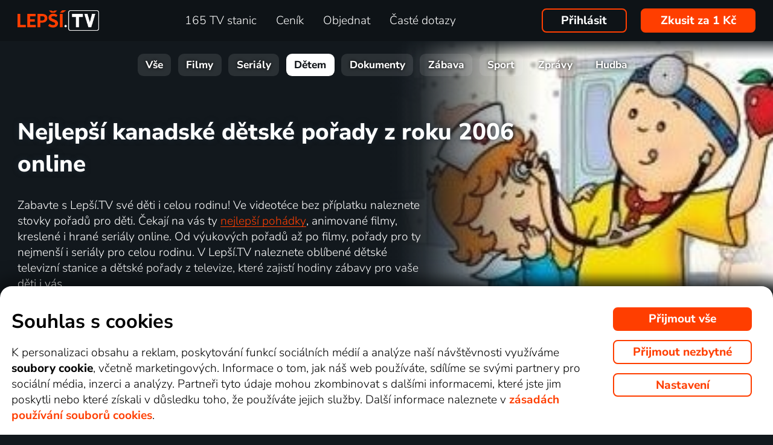

--- FILE ---
content_type: text/html; charset=UTF-8
request_url: https://www.xn--lep-tma39c.tv/top_tv/detem/kanada/2006/
body_size: 62693
content:
<!DOCTYPE html>
<html lang="cs" class="page-origin-web --origin-web page-handle-normal --handle-normal  abc-test-homepage-1">
    <head>
                <meta charset="UTF-8">
        <link
            rel="preload"
            href="/web/plugin/font-nunito-sans/source/pe0AMImSLYBIv1o4X1M8ce2xCx3yop4tQpF_MeTm0lfUVwoNnq4CLz0_kJ3xzA.woff2"
            as="font"
            type="font/woff2"
            crossorigin>
        <link
            rel="preload"
            href="/web/plugin/font-nunito-sans/source/pe0AMImSLYBIv1o4X1M8ce2xCx3yop4tQpF_MeTm0lfUVwoNnq4CLz0_kJPxzGOF.woff2"
            as="font"
            type="font/woff2"
            crossorigin>

        <link href="/web/plugin/font-nunito-sans/font-face.css" rel="stylesheet">

        <link rel="preconnect" href="https://www.googletagmanager.com" crossorigin />
        
        <base href="/web/" />
        <title>Nejlepší kanadské dětské pořady z roku 2006 online | Lepší.TV</title>
         
		            <link rel="apple-touch-icon" sizes="180x180" href="/web/page-site/imgs/favicon4/cz/apple-touch-icon.png" />
            <link rel="icon" type="image/png" sizes="32x32" href="/web/page-site/imgs/favicon4/cz/favicon-32x32.png" />
            <link rel="icon" type="image/png" sizes="16x16" href="/web/page-site/imgs/favicon4/cz/favicon-16x16.png" />
            <link rel="icon" type="image/png" sizes="512x512" href="/web/page-site/imgs/favicon4/cz/android-chrome-512x512.png" />
            <link rel="icon" type="image/png" sizes="192x192" href="/web/page-site/imgs/favicon4/cz/android-chrome-192x192.png" />
            <link rel="icon" href="/web/page-site/imgs/favicon4/cz/favicon.ico" />
            <meta name="msapplication-TileColor" content="#ffffff" />
            <meta name="msapplication-TileImage" content="/web/page-site/imgs/favicon4/cz/android-chrome-192x192.png" />
            <meta name="theme-color" content="#ff3e00" />
                
        <meta name="viewport" content="width=device-width, initial-scale=1">
        
        <meta name="description" content="Sledujte pohádky pro děti online! Vyberte si ze stovek filmových a animovaných pohádek, seriálů nebo pořadů pro děti. Přehrávání dětských stanic až 30 dní zpětně." />
                <meta property="og:type" content="website" />
                                <meta property="og:logo" content="https://www.xn--lep-tma39c.tv/web/page-site/imgs/logo/lepsitv_oranz_bile.png?v=5" />
                <meta property="og:locale" content="cs_CZ" />
                <meta property="og:site_name" content="Lepší.TV" />
        
                <meta property="og:image" content="https://www.xn--lep-tma39c.tv/web/page-site/imgs/og_image/lepsitv.png?v=4" />
                <meta property="og:image:type" content="image/png" /> 
                        <meta property="og:image:width" content="720" /> 
                        <meta property="og:image:height" content="376" /> 
                        <meta property="og:image:alt" content="Logo Lepší.TV" /> 
                        
                
                <link rel="canonical" href="https://www.xn--lep-tma39c.tv/top_tv/detem/kanada/2006/" />
        <meta property="og:url" content="https://www.xn--lep-tma39c.tv/top_tv/detem/kanada/2006/" />
                                <meta name="seznam-wmt" content="v1xTsZPvkyJXxzVWnRZluq2OqiPnL71D" />
        
                <meta name="facebook-domain-verification" content="6r4omhuls7jgcqaskfyxjq19kld1dz" />
                <meta name="facebook-domain-verification" content="jm8uu5ud6uw0zfywgt3qtodpbijnwq" />
        <meta name="google-site-verification" content="hM96ckwlgtdUqMBhvcANhNgFW_EzH8uSBerY0vmEqW4" />
        
                
        <link rel="sitemap" type="application/xml" title="Sitemap" href="https://www.xn--lep-tma39c.tv/web/folder/sitemap_index.xml" />
        
        <script data-keephead="1">
                  dataLayer = [{"ad_storage":"denied","analytics_storage":"denied"},{"event":"page_view","login":false,"sluzbaZeme":"cz"},{"event":"cj_pageview","cj_pagetype":"productDetail","cj_enterprise":"1564790","cj_tagid":"384139840646"}];
                  </script>
        
                
        <!-- Google Tag Manager -->
        <script data-keephead="1">(function(w,d,s,l,i){w[l]=w[l]||[];w[l].push({'gtm.start':
        new Date().getTime(),event:'gtm.js'});var f=d.getElementsByTagName(s)[0],
        j=d.createElement(s),dl=l!='dataLayer'?'&l='+l:'';j.async=true;j.src=
        'https://www.googletagmanager.com/gtm.js?id='+i+dl;f.parentNode.insertBefore(j,f);
        })(window,document,'script','dataLayer','GTM-KPXMW3T');</script>
        <!-- End Google Tag Manager -->
        
                        
                  <!-- Smartsupp Live Chat script -->
            
        		
        
        
            <link rel="stylesheet" type="text/css" href="plugin/animate/animate_bold.css?2">
        
            
            
        
                
                <link type="text/css" rel="preload stylesheet" as="style" href="plugin/font-awesome/css/font-awesome.min.css?v=2" />
            
            
            
            
            <link type="text/css" rel="preload stylesheet" as="style" href="plugin/spinner/spinner.css">
        
            
            <link type="text/css" rel="preload stylesheet" as="style" href="plugin/scrolltop/jquery.scrolltop.css?v=4" />
        <link href="plugin/font/Source_Sans_Pro.css?v=4" rel="stylesheet" />
            
            <link rel="stylesheet" type="text/css" href="plugin/slick/slick.css">
        
            <link rel="stylesheet" href="https://cdn.jsdelivr.net/npm/swiper@12/swiper-bundle.min.css">
            
        
            <link rel="stylesheet" type="text/css" href="plugin/tooltipster/dist/css/tooltipster.bundle.min.css" />
        
          
            
            <link rel="stylesheet" type="text/css" href="temp/sources/page-site-index-index_css_dark1.css?v=176891227999">
            
            
            
            
            
        <style>body{font-max: 'Source Sans Pro',sans-serif!important;}</style>
            
        

            <link rel="stylesheet" type="text/css" href="temp/sources/page-site-content_toptv-content_toptv_css_dark1.css?v=176960603099">
            <link rel="stylesheet" type="text/css" href="temp/sources/page-site-content_homepage-content_homepage2_css_dark1.css?v=176960603099">
            <link rel="stylesheet" type="text/css" href="temp/sources/page-site-content_toptv-content_toptv_css_2025.css?v=176917526999">
            <link rel="stylesheet" type="text/css" href="temp/sources/page-site-content_toptv-theme-theme-section.css?v=176941659999">
            
            
<link type="text/css" rel="preload stylesheet" as="style" href="temp/sources/page-site-content_prednosti-content_prednosti.css?v=176796732799">


            
            <link rel="stylesheet" type="text/css" href="temp/sources/page-site-content_order-content_order_css_dark1b.css?v=176303415399">
            <link rel="stylesheet" type="text/css" href="temp/sources/page-site-content_order-content_order_css_dark1b_generate3.css?v=176837860299">
            <link rel="stylesheet" type="text/css" href="temp/sources/page-site-content_order-content_order_css_dark1b_new.css?v=175888888999">
            <link rel="stylesheet" type="text/css" href="temp/sources/page-site-content_terms-content_terms_css_dark1.css?v=174945238999">
            <link rel="stylesheet" type="text/css" href="temp/sources/page-site-content_order-content_order_css_nemobil.css?v=175197214799">
            <link rel="stylesheet" type="text/css" href="temp/sources/page-site-content_order-content_order_css_mobil.css?v=176537300199">
            <link rel="stylesheet" type="text/css" href="temp/sources/page-site-content_order-content_order3_css.css?v=176615355099">
            
            
            
        
<link type="text/css" rel="preload stylesheet" as="style" href="temp/sources/page-site-content_vyhody-content_vyhody_v2.css?v=176829947199">

<link type="text/css" rel="preload stylesheet" as="style" href="temp/sources/page-site-content_stanice-content_stanice.css?v=174945238999">

<link type="text/css" rel="preload stylesheet" as="style" href="temp/sources/page-site-content_videoteka-content_videoteka.css?v=176769456699">
<link type="text/css" rel="preload stylesheet" as="style" href="temp/sources/page-site-content_funguje-content_funguje.css?v=176823687599">


<link rel="stylesheet" fetchpriority="low" href="temp/sources/page-site-content_muzete_zkusit-content_muzete_zkusit.css?v=176820662299">
<link type="text/css" rel="preload stylesheet" as="style" href="temp/sources/page-site-content_faq-content_faq.css?v=174945238899">

            <link rel="stylesheet" type="text/css" href="temp/sources/page-site-content_recenze-content_recenze_css.css?v=176823688599">
            
        
<link type="text/css" rel="preload stylesheet" as="style" href="temp/sources/page-site-footer-footer_css_dark1.css?v=176796635099">

            <link rel="stylesheet" type="text/css" href="temp/sources/page-site-consent-consent_css.css?v=175731663999">   
            
        

            <link rel="stylesheet" type="text/css" href="temp/sources/page-site-menu-menu_css_dark1.css?v=176796635099"> 
        

            <link type="text/css" rel="preload stylesheet" as="style" href="temp/sources/page-site-login-login_css_dark1.css?v=176917527099">
            
            
        
        
        
        <link rel="alternate" hreflang="cs" href="https://www.xn--lep-tma39c.tv/top_tv/detem/kanada/2006/" title="Česky" />        <meta name="og:locale:alternate" content="cs_CZ" />
        
        <link rel="alternate" hreflang="sk" href="https://www.xn--lepia-xdb.tv/top_tv/detem/kanada/2006/" title="Slovensky" />        <meta name="og:locale:alternate" content="sk_SK" />
        
        <link rel="alternate" hreflang="en" href="https://www.xn--lep-tma39c.tv/en/top_tv/detem/canada/2006/" title="English" />
        <link rel="alternate" hreflang="pl" href="https://www.gonet.tv/pl/top_tv/detem/kanada/2006/" title="Polski" />        <meta name="og:locale:alternate" content="pl_PL" />
        
        <link rel="alternate" hreflang="hr" href="https://www.gonet.tv/hr/top_tv/detem/kanada/2006/" title="Hrvatski" />        <meta name="og:locale:alternate" content="hr_HR" />
        
        <link rel="alternate" hreflang="uk" href="https://www.gonet.tv/ua/top_tv/detem/kanada/2006/" title="Українська" />        <meta name="og:locale:alternate" content="uk_UA" />
            
        <link rel="alternate" hreflang="uk-CZ" href="https://www.gonet.tv/ua-cz/top_tv/detem/kanada/2006/" title="Українська (CZ)" />    
        <link rel="alternate" hreflang="uk-SK" href="https://www.gonet.tv/ua-sk/top_tv/detem/kanada/2006/" title="Українська (SK)" />    
        <link rel="alternate" hreflang="uk-PL" href="https://www.gonet.tv/ua-pl/top_tv/detem/kanada/2006/" title="Українська (PL)" />    
        <link rel="alternate" hreflang="uk-HR" href="https://www.gonet.tv/ua-hr/top_tv/detem/kanada/2006/" title="Українська (HR)" />        
                <script type="application/ld+json" data-keephead="1">
        {
    "@type": "ItemList",
    "itemListElement": [
        {
            "@type": "ListItem",
            "position": 1,
            "item": {
                "@type": "TVSeries",
                "name": "Dora pr\u016fzkumnice",
                "url": "https:\/\/www.xn--lep-tma39c.tv\/top_tv\/detem\/dora-pruzkumnice-online\/",
                "dateCreated": "2000-2013",
                "countryOfOrigin": [
                    {
                        "@type": "Country",
                        "name": "Kanada"
                    },
                    {
                        "@type": "Country",
                        "name": "USA"
                    }
                ],
                "genre": "Animovan\u00fd, Dobrodru\u017en\u00fd, Hudebn\u00ed, Komedie, Poh\u00e1dka, Rodinn\u00fd, Fantasy",
                "image": "https:\/\/d17.gonet.tv\/api\/obr\/porad_bookletX_b39bc1f9abdb3a69a53d4b5b5afbf61d-960.jpg",
                "potentialAction": {
                    "@type": "WatchAction",
                    "target": "https:\/\/www.xn--lep-tma39c.tv\/top_tv\/detem\/dora-pruzkumnice-online\/?email_akce=sledovat",
                    "expectsAcceptanceOf": {
                        "@type": "Offer",
                        "category": "subscription",
                        "eligibleRegion": [
                            "BE",
                            "BG",
                            "CZ",
                            "DK",
                            "DE",
                            "EE",
                            "IE",
                            "GR",
                            "ES",
                            "FR",
                            "HR",
                            "IT",
                            "CY",
                            "LV",
                            "LT",
                            "LU",
                            "HU",
                            "MT",
                            "NL",
                            "AT",
                            "PL",
                            "PT",
                            "RO",
                            "SI",
                            "SK",
                            "FI",
                            "SE"
                        ],
                        "url": "https:\/\/www.xn--lep-tma39c.tv\/objednavka\/",
                        "priceSpecification": {
                            "@type": "UnitPriceSpecification",
                            "priceCurrency": "CZK",
                            "price": "249.00"
                        }
                    }
                }
            }
        },
        {
            "@type": "ListItem",
            "position": 2,
            "item": {
                "@type": "TVSeries",
                "name": "Vol\u00e1m sa Caillou",
                "url": "https:\/\/www.xn--lep-tma39c.tv\/top_tv\/detem\/volam-sa-caillou-online\/",
                "dateCreated": "1997-2010",
                "countryOfOrigin": [
                    {
                        "@type": "Country",
                        "name": "Kanada"
                    }
                ],
                "genre": "Animovan\u00fd, Rodinn\u00fd",
                "image": "https:\/\/d17.gonet.tv\/api\/obr\/porad_bookletX_f53d6735d902dbc7dfa08f424fe7f273-960.jpg",
                "potentialAction": {
                    "@type": "WatchAction",
                    "target": "https:\/\/www.xn--lep-tma39c.tv\/top_tv\/detem\/volam-sa-caillou-online\/?email_akce=sledovat",
                    "expectsAcceptanceOf": {
                        "@type": "Offer",
                        "category": "subscription",
                        "eligibleRegion": [
                            "BE",
                            "BG",
                            "CZ",
                            "DK",
                            "DE",
                            "EE",
                            "IE",
                            "GR",
                            "ES",
                            "FR",
                            "HR",
                            "IT",
                            "CY",
                            "LV",
                            "LT",
                            "LU",
                            "HU",
                            "MT",
                            "NL",
                            "AT",
                            "PL",
                            "PT",
                            "RO",
                            "SI",
                            "SK",
                            "FI",
                            "SE"
                        ],
                        "url": "https:\/\/www.xn--lep-tma39c.tv\/objednavka\/",
                        "priceSpecification": {
                            "@type": "UnitPriceSpecification",
                            "priceCurrency": "CZK",
                            "price": "249.00"
                        }
                    }
                }
            }
        }
    ],
    "@context": "https:\/\/schema.org"
}        </script>
                <script type="application/ld+json" data-keephead="1">
        {
    "@type": "WebPage",
    "name": "Nejlep\u0161\u00ed kanadsk\u00e9 d\u011btsk\u00e9 po\u0159ady z roku 2006 online | Lep\u0161\u00ed.TV",
    "breadcrumb": {
        "@type": "BreadcrumbList",
        "itemListElement": [
            {
                "@type": "ListItem",
                "position": 1,
                "item": "https:\/\/www.xn--lep-tma39c.tv\/",
                "name": "Lep\u0161\u00ed.TV"
            },
            {
                "@type": "ListItem",
                "position": 2,
                "item": "https:\/\/www.xn--lep-tma39c.tv\/top_tv\/",
                "name": "Top tv"
            },
            {
                "@type": "ListItem",
                "position": 3,
                "item": "https:\/\/www.xn--lep-tma39c.tv\/top_tv\/detem\/",
                "name": "Detem"
            },
            {
                "@type": "ListItem",
                "position": 4,
                "item": "https:\/\/www.xn--lep-tma39c.tv\/top_tv\/detem\/kanada\/",
                "name": "Kanada"
            },
            {
                "@type": "ListItem",
                "position": 5,
                "item": "https:\/\/www.xn--lep-tma39c.tv\/top_tv\/detem\/kanada\/2006\/",
                "name": "2006"
            }
        ]
    },
    "@context": "https:\/\/schema.org"
}        </script>
                
    </head>
    
        
    <body class="body_content_toptv  body_content_order_new body_lang_cs body_support_webp theme-2025">
              
        		
        
    	        <!-- Google Tag Manager (noscript) -->
        <noscript><iframe src="https://www.googletagmanager.com/ns.html?id=GTM-KPXMW3T"
        height="0" width="0" style="display:none;visibility:hidden"></iframe></noscript>
        <!-- End Google Tag Manager (noscript) -->
				
        
<div id="menu_wrap" class="">
    <div id="menu" class="menu menu-verze-3">
    <div class="menu_content page-width page-padding-x">
        <a class="menu_toggle menu_displayIcon global_none" title="MENU" href="javascript:page.popup.menu.toggle();">
          <span>Menu</span>
        </a>

        <span class="menu_logo"><a href="https://www.xn--lep-tma39c.tv/" class="menu_itemA"><img src="/web/page-site/imgs/logo/lepsitv_oranz_bile.png?v=5" alt="Lepší.TV" title="Lepší.TV nová dimenze sledování televize"></a></span>
                
        <span class="menu_displayBlock" data-block="all">
            
            <span class="menu_item menu_itemNone menu_scrollShow onlinetv_ShowInlineBlock">
                <a href="https://www.xn--lep-tma39c.tv/" class="menu_itemA onlinetv_selectUnderlineBold "><i class="fa fa-home"></i><span class="menu_itemNone menu_scrollShow">&nbsp;&nbsp;Domů</span></a>
            </span>
                        
            <span class="menu_item"><a href="https://www.xn--lep-tma39c.tv/tv_stanice_online/" class="menu_itemA onlinetv_selectUnderlineBold " ><span class="menu_itemText">
                            	165 TV stanic            	            	            	
            	</span></a></span>
            
            <span class="menu_item"><a href="https://www.xn--lep-tma39c.tv/cenik/" class="menu_itemA onlinetv_selectUnderlineBold " ><span class="menu_itemText">Ceník</span></a></span>
                                          <span class="menu_item"><a href="https://www.xn--lep-tma39c.tv/objednavka/" class="menu_itemA onlinetv_selectUnderlineBold "><span class="menu_itemText">Objednat</span></a></span>
                                                  
                        
            <span class="menu_item onlinetv_hideBlock"><a href="https://www.xn--lep-tma39c.tv/caste_dotazy/" 
                            	class="menu_itemA onlinetv_selectUnderlineBold " >
            	<span class="menu_itemText">Časté dotazy            	</span>
            </a></span>
            
            
                        
                        
                          <span class="order-link-menu">
                <a class="menu_objednat_link content_orangeButton onlinetv_select button-2" href="https://www.xn--lep-tma39c.tv/objednavka/">Zkusit za 1&nbsp;Kč</a>
              </span>
                    </span>

        <span class="menu_login">
                            <a href="javascript:page.account.login();" class="button-1 menu_itemA"><span class="menu_itemText">Přihlásit</span></a>
                        <div id="login" class="login global_none" style="display:none">

	<div data-login="login_prompt" class="login_prompt global_none">
		<div class="login_prompt_child_wrap">
			<div class="login_prompt_child">
				<div class="menu-popup__head">
					<div class="menu-popup__head-left">
						<a class="menu-popup__logo" href="https://www.xn--lep-tma39c.tv/">
							<img class="menu-popup__logo-img" src="/web/page-site/imgs/logo/lepsitv_oranz_bile.png?v=5"
								alt="Lepší.TV" title="Lepší.TV">
						</a>
					</div>
					<div class="menu-popup__head-right">
						<a class="menu-popup__close" href="javascript:page.popup.login.hide();">
							<img class="menu-popup__close-img" src="/web/page-site/menu/imgs/mobil-menu-close-2.png">
						</a>
					</div>
				</div>

				<a href="javascript:page.popup.login.hide();" class="login_prompt_close"><svg width="800px" height="800px" viewBox="0 0 20 20" fill="none" xmlns="http://www.w3.org/2000/svg"><path d="M7.17158 14.2426C6.78106 14.6332 6.14789 14.6332 5.75737 14.2426C5.36684 13.8521 5.36684 13.2189 5.75737 12.8284L12.8284 5.75735C13.219 5.36682 13.8521 5.36682 14.2427 5.75735C14.6332 6.14787 14.6332 6.78104 14.2427 7.17156L7.17158 14.2426Z"/> <path d="M5.75737 7.17152C5.36684 6.781 5.36684 6.14783 5.75737 5.75731C6.14789 5.36679 6.78106 5.36679 7.17158 5.75731L14.2427 12.8284C14.6332 13.2189 14.6332 13.8521 14.2427 14.2426C13.8521 14.6331 13.219 14.6331 12.8284 14.2426L5.75737 7.17152Z"/></svg></a>

				
    
      
  


<div class="login_page2_blocks index_maxWidthMax login_page2_blocks_registration ">
    <div class="login_page2_blocks_child ">
	<div class="login_page2_blocks_child2 ">

	    <div class="login_page2_login keyboard_info">
		    <div class="login_page2_block index_maxWidthBlock  ">
		      	
			    <h2 class="h2">
			      Přihlášení			      			    </h2>
		      
		    <form id="login_page2_form" onsubmit="login.Ajax($(this)); return false;" action="https://www.xn--lep-tma39c.tv/prihlasit/" method="post">
			    <div class="login_page2_table">



			    <div class="new_input_part_contact_full">
				    <div class="new_input_contact_rowFull">
				      <div class="new_input_contact_input">
					      <label>
						    <input id="new_input_email" type="text" name="username" value=""  class="new_input_concat_input onlinetv_selectBorder " onkeyup="global.InputIsEmpty.call(this)" onchange="global.InputIsEmpty.call(this)" onblur="global.InputIsEmpty.call(this)"  onchange="" data-title="Email nebo uživatelské jméno" data-free="true" data-keyboard="num alphal+special emails" data-onenter="password" onblur="">
						    <label class="new_input_concat_label" for="new_input_email"><span data-error class="new_input_contact_error"></span><span class="new_input_concat_labelPlaceholder">Email nebo uživatelské jméno</span></label>
						    <span data-spiner="email" class="fa fa-refresh fa-spin new_input_contact_inputSpin"></span>
					      </label>
				      </div>
				      <div class="global_clear"></div>
				    </div>

				    <div class="new_input_contact_rowFull">
				      <div class="new_input_contact_input">
					    <label>
					      <input id="new_input_password" type="password" name="password"  autocomplete="off" class="new_input_concat_input onlinetv_selectBorder" onkeyup="global.InputIsEmpty.call(this)" onchange="global.InputIsEmpty.call(this)" onblur="global.InputIsEmpty.call(this)" onchange="" data-onenter="submit_complete" data-title="Heslo" onblur="">
					      <label class="new_input_concat_label" for="new_input_password"><span data-error class="new_input_contact_error"></span><span class="new_input_concat_labelPlaceholder">Heslo</span></label>
					      <i class="fa fa-eye new_input_contact_input_oko global_pointer global_none" title="Skrýt heslo" onclick="login.TogglePassword();"></i>
					      <i class="fa fa-eye-slash new_input_contact_input_oko global_pointer " title="Zobrazit heslo" onclick="login.TogglePassword();"></i>
					    </label>
				      </div>
				      <div class="global_clear"></div>
				    </div>
			    </div>
                <div class="login_warning" data-error="notfound">
                    Uživatel nebyl nalezen.<br />
                    <a rel="nofollow" href="https://www.xn--lep-tma39c.tv/zapomenute_heslo/"></a>
                </div>
		<div data-error="email" class="login_warning"></div>
		<div data-error="password" class="login_warning"></div>
			      <div class="global_clear"></div>

			      
				    <div class="login_page2_info_captcha">
				    Z&nbsp;bezpečnostních důvodů je třeba zadat kód z&nbsp;obrázku níže:				    </div>

			      <div class="login_page2_row" data-login="true" data-field="password">
				      <label class="login_page2_name" for="login_form_captcha">
					      Zadejte kód z&nbsp;obrázku				      </label>
				      <div class="login_page2_input">
					      <img src="[data-uri]" class="" 
						    style="max-width:10em;display:inline-block;vertical-align:middle"  />

					      <input id="login_form_captcha" type="text" name="captcha" value="" 
							     data-title="Zadejte kód z obrázku" class="onlinetv_selectBorder onlinetv_selectJump" 
							     data-keyboard="num alphal+special" data-onenter="submit_complete"
							     onchange="if($(this).val()!=login.userCaptcha) $('#login_page2_form [data-error=captcha]').hide();" 
							     onkeyup="if($(this).val()!=login.userCaptcha) $('#login_page2_form [data-error=captcha]').hide();" 
							     style="width:10em;display:inline-block;vertical-align:middle" />
				      </div>
				      <div class="global_clear"></div>
				      <div data-error="captcha" class="login_page2_error"></div>   
			      </div>
			      <div class="global_clear"></div>

			    
			    </div>
			    <div data-keyboard="concat" class="global_none" style="display: none;"></div>
			    <div class="global_clear"></div>

			    
			    <div class="login_page2_buttons">
			      <button type="submit" name="submit_complete" class="button-2-popup content_orangeButtonFull onlinetv_select">
				    <span data-ajax="0">
				      Přihlásit se				    </span>
				    <span data-ajax="1" class="global_none">
					<i class="fa fa-spin fa-refresh"></i>
				    </span>
			      </button>
			      					    <a rel="nofollow" href="https://www.xn--lep-tma39c.tv/zapomenute_heslo/" onclick="$(this).attr('href',$(this).attr('href')+'?email='+$('#login_page2_form [name=username]').val());" class="login_page2_forgot_pasword global_hoverGray content_white onlinetv_select link-underline">
					      Neznám přihlašovací údaje				      </a>

			      			    </div>
		      </form>
		    </div>
	    </div>
	    	    <div class="login_page2_registration_wrap">
		    <div class="login_page2_registration">
			    <h2 class="h2">Nová registrace</h2>

			    <div class="login_page2_registration_rows">
				    				    				    					    <div class="login_page2_registration_row">
						    <div class="login_page2_registration_image">
							    <img src="/web/page-site/login/imgs/bile-ikony/tv_station.png" >
						    </div>
						    <div class="login_page2_registration_info">
							    Sledujte <b>165&nbsp;TV stanic</b>, ze kterých si vyberete pořady přesně podle sebe						    </div>
					    </div>
				    					    <div class="login_page2_registration_row">
						    <div class="login_page2_registration_image">
							    <img src="/web/page-site/login/imgs/bile-ikony/movies.png" >
						    </div>
						    <div class="login_page2_registration_info">
							    <b>Objevte tisíce filmů</b>, které se navíc stále obměňují. Vždy tak máte k&nbsp;dispozici něco nového						    </div>
					    </div>
				    					    <div class="login_page2_registration_row">
						    <div class="login_page2_registration_image">
							    <img src="/web/page-site/login/imgs/bile-ikony/back.png" >
						    </div>
						    <div class="login_page2_registration_info">
							    Užijte si bezkonkurenční sledování <b>až 100&nbsp;dní zpětně</b>, díky kterému stihnete opravdu vše						    </div>
					    </div>
				    					    <div class="login_page2_registration_row">
						    <div class="login_page2_registration_image">
							    <img src="/web/page-site/login/imgs/bile-ikony/eu.png" >
						    </div>
						    <div class="login_page2_registration_info">
							    Pusťte se do <b>sledování v&nbsp;celé EU</b> a&nbsp;na jakémkoli zařízení. Televizi, mobilu, tabletu i&nbsp;počítači						    </div>
					    </div>
				    				    <br>
			    </div>
				<button onclick="location.href='https://www.xn--lep-tma39c.tv/objednavka/'" class="onlinetv_select button-2-popup content_orangeButtonFull">
										    Registrovat&nbsp;a&nbsp;vyzkoušet bez&nbsp;závazku&nbsp;za&nbsp;1&nbsp;Kč				    
					          
				</button>
		    </div>
	    </div>
	    	</div>
    </div>
</div>




			</div>
		</div>
	</div>
</div>


        </span>

                <span class="menu_objednat">
            <a 
              class="menu_objednat_link content_orangeButton onlinetv_select button-2"
              href="https://www.xn--lep-tma39c.tv/objednavka/"
            >Zkusit za 1&nbsp;Kč</a>
        </span>
                
        <div class="global_clear"></div>
    </div>
</div>

</div>


<div class="index_content">

	  <div class="index_content_body">
    <div id="content_toptv">

    <div class="content-toptv__header">
        <nav class="content-toptv__nav">
    <div class="content-toptv__nav-wrap">
        <div class="content-toptv__nav-items">
                            <a class="content-toptv__nav-item"
                    href="https://www.xn--lep-tma39c.tv/top_tv/">Vše</a>
                            <a class="content-toptv__nav-item"
                    href="https://www.xn--lep-tma39c.tv/top_tv/film/">Filmy</a>
                            <a class="content-toptv__nav-item"
                    href="https://www.xn--lep-tma39c.tv/top_tv/serial/">Seriály</a>
                            <a class="content-toptv__nav-item content-toptv__nav-item--active"
                    href="https://www.xn--lep-tma39c.tv/top_tv/detem/">Dětem</a>
                            <a class="content-toptv__nav-item"
                    href="https://www.xn--lep-tma39c.tv/top_tv/dokument/">Dokumenty</a>
                            <a class="content-toptv__nav-item"
                    href="https://www.xn--lep-tma39c.tv/top_tv/zabava/">Zábava</a>
                            <a class="content-toptv__nav-item"
                    href="https://www.xn--lep-tma39c.tv/top_tv/sport/">Sport</a>
                            <a class="content-toptv__nav-item"
                    href="https://www.xn--lep-tma39c.tv/top_tv/zpravy/">Zprávy</a>
                            <a class="content-toptv__nav-item"
                    href="https://www.xn--lep-tma39c.tv/top_tv/hudba/">Hudba</a>
                    </div>
    </div>
</nav>
    </div>

      
	
		        		
			        
    <div class="content_toptv2_top content_toptv2_top-vetsi content_toptv2_top-withobr page-width page-padding-x">    	
    	<div class="content_toptv2_title content_toptv2_title_wrap">
    		<h1 class="content_toptv2_title_h1">
    		
    			    		
    			
    			    			
    				Nejlepší kanadské dětské pořady z roku 2006 online    			
    			    			
        	</h1>
    	</div>

		      <div class="content_toptv2_imgwrap1">
        <div class="content_toptv2_imgwrap2">
        	          <img class="content_toptv2_img content_toptv2_img_slide content_toptv2_img_slide-current" src="https://d17.gonet.tv/api/obr/porad_bookletX_b39bc1f9abdb3a69a53d4b5b5afbf61d-960.jpg" 
           alt="Nejlepší kanadské dětské pořady z roku 2006 online" style="object-fit: cover; object-position: 50% 50%;"  />
                     <img class="content_toptv2_img content_toptv2_img_slide" src="https://d17.gonet.tv/api/obr/porad_bookletX_f53d6735d902dbc7dfa08f424fe7f273-960.jpg" 
           alt="Nejlepší kanadské dětské pořady z roku 2006 online" style="object-fit: cover; object-position: 50% 50%;"  />
                   </div>
    	</div>
    	      
    	<div class="content_toptv2_info">
        	
        	            
        	            Zabavte s Lepší.TV své děti i celou rodinu! Ve videotéce bez příplatku naleznete stovky pořadů pro děti. Čekají na vás ty <a href="https://www.xn--lep-tma39c.tv/objednavka/" class="global_underline1Px">nejlepší pohádky</a>, animované filmy, kreslené i hrané seriály online. Od výukových pořadů až po filmy, pořady pro ty nejmenší i seriály pro celou rodinu. V Lepší.TV naleznete oblíbené dětské televizní stanice a dětské pořady z televize, které zajistí hodiny zábavy pro vaše děti i vás.
<br><br>
Pokud byste měli chuť sledovat i něco jiného, s Lepší.TV získáte celkem 165&nbsp; TV stanic a s nimi moře skvělých filmů, seriálů, sportovních přenosů a dalších oblíbených pořadů. Sledovat je můžete kdekoliv v Evropské unii přes jakékoliv internetové připojení až 100&nbsp;dní zpětně, takže máte jistotu, že vám nic neuteče!                         


    	</div>
    	
    	<div class="content_toptv2_buttons">
    	
    	

      				
        <div class="head_buttonmain_align">  
	<a href="https://www.xn--lep-tma39c.tv/objednavka/" class="head_buttonmain head_buttonmain-toptv onlinetv_select  ">
          <span class="head_buttonmain_action_wrap">
							<span class="head_buttonmain_action">
										<span class="">
						<b class="head_buttonmain_fullfont">
							Zkusit za 1&nbsp;Kč						</b>
						<br><span class="head_sliderButtonsSmall global_fontWeight100 global_nowrap">na 10 dní a&nbsp;bez závazku</span>					</span>
					<i class="fa fa-chevron-right"></i>				</span>
						  
			            <span class="head_buttonmain_second">
			
			    			
    			<span class="head_buttonmain_info head_icon_button">
				                    	<span class="head_buttonmain_info_big">1540</span><br />
                    <span class="head_buttonmain_info_white">pořadů pro děti</span>
                                  </span>
                
                <span class="head_buttonmain_seperate"><span class="head_buttonmain_seperate_item"></span></span>
			
						                <span class="head_buttonmain_info">
                    <span class="head_buttonmain_info_big">165</span><br />
                    <span class="head_buttonmain_info_white">TV stanic</span>
                </span>
                <span class="head_buttonmain_seperate"><span class="head_buttonmain_seperate_item"></span></span>
			                <span class="head_buttonmain_info head_icon_button">
                    <span class="head_buttonmain_info_big"><sub>až</sub>100</span><br />
                    <span class="head_buttonmain_info_white"> dní zpětně</span>
                </span>
                
						
			            
                        
                        
            <span class="head_buttonmain_seperate head_icon_button_devices head_buttonmain_info-nomobile"><span class="head_buttonmain_seperate_item"></span></span>
            <span class="head_buttonmain_info head_icon_button head_icon_button head_icon_button_devices head_buttonmain_info-nomobile">
                 <img src="/web/page-site/imgs/dark/zarizeni_orange.png" class="head_buttonmain_info_imgfull" alt="Sledujte kdekoliv v&nbsp;televizi, počítači i&nbsp;mobilu" title="Sledujte kdekoliv v televizi, počítači i mobilu" />
							<br>
					<span class="head_buttonmain_info_white">kdekoli</span>
            </span>
			
            <!--span class="head_buttonmain_seperate head_icon_button head_icon_button_eu head_buttonmain_info-nomobile"><span class="head_buttonmain_seperate_item"></span></span>
            <span class="head_buttonmain_info head_icon_button head_icon_button head_icon_button_eu head_buttonmain_info-nomobile">
                 <img src="/web/page-site/imgs/dark/eu_orange.png" class="head_buttonmain_info_imgfull" alt="EU" title="EU" />
            </span-->
            
                        </span>
          </span>
							            </a>
	    
	    
				
					  
		
		</div>
                		
    	</div>
    	
      	        
    	
    </div>   
            
			
	<form method="get" action="https://www.xn--lep-tma39c.tv/top_tv/detem/" class="content_toptv_search index_maxWidthMax">
	                  
		<input type="text" name="search" value="" size="15" maxlength="50" 
			placeholder="Vyhledat pořad" autocomplete="off" class="global-search-input" />
		
		<button type="submit" title="Vyhledat pořad">
			<i class="fa fa-search"></i>
		</button>
		
				<span id="content_toptv_filtry">
				
				
			<span class="content_toptv_filtr">
			
				<span class="content_toptv_filtr_link" onclick="content_toptv.ToggleFiltry($(this).parent(), $('#toptv_filtry_g'));">
    			 Typ: 
    			 <span style="font-weight:bold">Všechny    			 <i class="fa fa-chevron-down"></i>
    			</span>
    			</span>
    		
    						</span>
						
						
				
			<span class="content_toptv_filtr">
			
				<span class="content_toptv_filtr_link" onclick="content_toptv.ToggleFiltry($(this).parent(), $('#toptv_filtry_c'));">
    			 Země: 
    			 <span style="font-weight:bold">Kanada    			 <i class="fa fa-chevron-down"></i>
    			</span>
    			</span>
    		
    						</span>
						
				
			<span class="content_toptv_filtr">
			
				<span class="content_toptv_filtr_link" onclick="content_toptv.ToggleFiltry($(this).parent(), $('#toptv_filtry_y'));">
    			 Rok: 
    			 <span style="font-weight:bold">2006    			 <i class="fa fa-chevron-down"></i>
    			</span>
    			</span>
    		
    						</span>
						</span>
			
		
				<a href="https://www.xn--lep-tma39c.tv/top_tv/detem/" class="content_grayButton">Zrušit</a>
				
				<div class="content_toptv_filtry">
		
		    		
    			<div class="content_toptv_filtr_items content_toptv_filtr_items-typg content_toptv_filtr_items-cols1" style="display:none" id="toptv_filtry_g" role="region">
    				<span class="content_toptv_filtr_items2">
        			        			<span class="content_toptv_filtr_item content_toptv_filtr_item-current">Všechny</span>
        			        			
        			            			            			<a href="https://www.xn--lep-tma39c.tv/top_tv/detem/animovany/kanada/2006/" class="content_toptv_filtr_item">
                			                				<b>Animované</b>
                			            			</a>
            					
        			            			            			<a href="https://www.xn--lep-tma39c.tv/top_tv/detem/animovane-serialy/kanada/2006/" class="content_toptv_filtr_item">
                			                				<b>Animované seriály</b>
                			            			</a>
            					
        			            			            			<a href="https://www.xn--lep-tma39c.tv/top_tv/detem/dobrodruzny/kanada/2006/" class="content_toptv_filtr_item">
                			                				<b>Dobrodružné</b>
                			            			</a>
            					
        			            			            			<a href="https://www.xn--lep-tma39c.tv/top_tv/detem/fantasy/kanada/2006/" class="content_toptv_filtr_item">
                			                				<b>Fantasy</b>
                			            			</a>
            					
        			            			            			<a href="https://www.xn--lep-tma39c.tv/top_tv/detem/hudebni/kanada/2006/" class="content_toptv_filtr_item">
                			                				<b>Hudební</b>
                			            			</a>
            					
        			            			            			<a href="https://www.xn--lep-tma39c.tv/top_tv/detem/komedie/kanada/2006/" class="content_toptv_filtr_item">
                			                				<b>Komedie</b>
                			            			</a>
            					
        			            			            			<a href="https://www.xn--lep-tma39c.tv/top_tv/detem/pohadka/kanada/2006/" class="content_toptv_filtr_item">
                			                				<b>Pohádky</b>
                			            			</a>
            					
        			            			            			<a href="https://www.xn--lep-tma39c.tv/top_tv/detem/rodinny/kanada/2006/" class="content_toptv_filtr_item">
                			                				<b>Rodinné</b>
                			            			</a>
            					
        				
        			</span>	
    			</div>
    			
    			
    		
    			<div class="content_toptv_filtr_items content_toptv_filtr_items-typc content_toptv_filtr_items-cols1" style="display:none" id="toptv_filtry_c" role="region">
    				<span class="content_toptv_filtr_items2">
        			        			<a href="https://www.xn--lep-tma39c.tv/top_tv/detem/2006/" class="content_toptv_filtr_item">Všechny</a>
        			        			
        			            			            			<a href="https://www.xn--lep-tma39c.tv/top_tv/detem/afrika/2006/" class="content_toptv_filtr_item">
                			                				Afrika                			            			</a>
            					
        			            			            			<a href="https://www.xn--lep-tma39c.tv/top_tv/detem/amerika/2006/" class="content_toptv_filtr_item">
                			                				Amerika                			            			</a>
            					
        			            			            			<a href="https://www.xn--lep-tma39c.tv/top_tv/detem/ceska-republika/2006/" class="content_toptv_filtr_item">
                			                				<b>Česká republika</b>
                			            			</a>
            					
        			            			            			<a href="https://www.xn--lep-tma39c.tv/top_tv/detem/evropa/2006/" class="content_toptv_filtr_item">
                			                				Evropa                			            			</a>
            					
        			            			            			<a href="https://www.xn--lep-tma39c.tv/top_tv/detem/jihoafricka-republika/2006/" class="content_toptv_filtr_item">
                			                				Jihoafrická republika                			            			</a>
            					
        			            			            			<span class="content_toptv_filtr_item content_toptv_filtr_item-current">Kanada</span>
            					
        			            			            			<a href="https://www.xn--lep-tma39c.tv/top_tv/detem/nemecko/2006/" class="content_toptv_filtr_item">
                			                				Německo                			            			</a>
            					
        			            			            			<a href="https://www.xn--lep-tma39c.tv/top_tv/detem/slovensko/2006/" class="content_toptv_filtr_item">
                			                				<b>Slovensko</b>
                			            			</a>
            					
        			            			            			<a href="https://www.xn--lep-tma39c.tv/top_tv/detem/spanelsko/2006/" class="content_toptv_filtr_item">
                			                				Španělsko                			            			</a>
            					
        			            			            			<a href="https://www.xn--lep-tma39c.tv/top_tv/detem/svycarsko/2006/" class="content_toptv_filtr_item">
                			                				Švýcarsko                			            			</a>
            					
        			            			            			<a href="https://www.xn--lep-tma39c.tv/top_tv/detem/usa/2006/" class="content_toptv_filtr_item">
                			                				<b>USA</b>
                			            			</a>
            					
        			            			            			<a href="https://www.xn--lep-tma39c.tv/top_tv/detem/velka-britanie/2006/" class="content_toptv_filtr_item">
                			                				<b>Velká Británie</b>
                			            			</a>
            					
        			            			            			<a href="https://www.xn--lep-tma39c.tv/top_tv/detem/zahranici/2006/" class="content_toptv_filtr_item">
                			                				Zahraničí                			            			</a>
            					
        				
        			</span>	
    			</div>
    			
    			
    		
    			<div class="content_toptv_filtr_items content_toptv_filtr_items-typy content_toptv_filtr_items-cols2" style="display:none" id="toptv_filtry_y" role="region">
    				<span class="content_toptv_filtr_items2">
        			        			<a href="https://www.xn--lep-tma39c.tv/top_tv/detem/kanada/" class="content_toptv_filtr_item">Všechny</a>
        			        			
        			            			            			<a href="https://www.xn--lep-tma39c.tv/top_tv/detem/kanada/2025/" class="content_toptv_filtr_item">
                			                				2025                			            			</a>
            					
        			            			            			<a href="https://www.xn--lep-tma39c.tv/top_tv/detem/kanada/2024/" class="content_toptv_filtr_item">
                			                				2024                			            			</a>
            					
        			            			            			<a href="https://www.xn--lep-tma39c.tv/top_tv/detem/kanada/2023/" class="content_toptv_filtr_item">
                			                				2023                			            			</a>
            					
        			            			            			<a href="https://www.xn--lep-tma39c.tv/top_tv/detem/kanada/2022/" class="content_toptv_filtr_item">
                			                				2022                			            			</a>
            					
        			            			            			<a href="https://www.xn--lep-tma39c.tv/top_tv/detem/kanada/2021/" class="content_toptv_filtr_item">
                			                				2021                			            			</a>
            					
        			            			            			<a href="https://www.xn--lep-tma39c.tv/top_tv/detem/kanada/2020/" class="content_toptv_filtr_item">
                			                				2020                			            			</a>
            					
        			            			            			<a href="https://www.xn--lep-tma39c.tv/top_tv/detem/kanada/2019/" class="content_toptv_filtr_item">
                			                				2019                			            			</a>
            					
        			            			            			<a href="https://www.xn--lep-tma39c.tv/top_tv/detem/kanada/2018/" class="content_toptv_filtr_item">
                			                				2018                			            			</a>
            					
        			            			            			<a href="https://www.xn--lep-tma39c.tv/top_tv/detem/kanada/2017/" class="content_toptv_filtr_item">
                			                				2017                			            			</a>
            					
        			            			            			<a href="https://www.xn--lep-tma39c.tv/top_tv/detem/kanada/2016/" class="content_toptv_filtr_item">
                			                				2016                			            			</a>
            					
        			</span><span class="content_toptv_filtr_items2">            			            			<a href="https://www.xn--lep-tma39c.tv/top_tv/detem/kanada/2015/" class="content_toptv_filtr_item">
                			                				2015                			            			</a>
            					
        			            			            			<a href="https://www.xn--lep-tma39c.tv/top_tv/detem/kanada/2014/" class="content_toptv_filtr_item">
                			                				2014                			            			</a>
            					
        			            			            			<a href="https://www.xn--lep-tma39c.tv/top_tv/detem/kanada/2013/" class="content_toptv_filtr_item">
                			                				2013                			            			</a>
            					
        			            			            			<a href="https://www.xn--lep-tma39c.tv/top_tv/detem/kanada/2012/" class="content_toptv_filtr_item">
                			                				2012                			            			</a>
            					
        			            			            			<a href="https://www.xn--lep-tma39c.tv/top_tv/detem/kanada/2010/" class="content_toptv_filtr_item">
                			                				2010                			            			</a>
            					
        			            			            			<span class="content_toptv_filtr_item content_toptv_filtr_item-current">2006</span>
            					
        			            			            			<a href="https://www.xn--lep-tma39c.tv/top_tv/detem/kanada/2001/" class="content_toptv_filtr_item">
                			                				2001                			            			</a>
            					
        			            			            			<a href="https://www.xn--lep-tma39c.tv/top_tv/detem/kanada/10-leta/" class="content_toptv_filtr_item">
                			                				10. léta                			            			</a>
            					
        			            			            			<a href="https://www.xn--lep-tma39c.tv/top_tv/detem/kanada/0-leta/" class="content_toptv_filtr_item">
                			                				00. léta                			            			</a>
            					
        			            			            			<a href="https://www.xn--lep-tma39c.tv/top_tv/detem/kanada/90-leta/" class="content_toptv_filtr_item">
                			                				90. léta                			            			</a>
            					
        			            			            			<a href="https://www.xn--lep-tma39c.tv/top_tv/detem/kanada/80-leta/" class="content_toptv_filtr_item">
                			                				80. léta                			            			</a>
            					
        				
        			</span>	
    			</div>
    			
    					
		</div>
				
	</form>
	
	
	    
    
    <div class="content_toptv_movieStrip1 page-padding-x  index_maxWidthMax" 
    	>
    
            
        <a class="content_toptv_porad content_toptv_porad-big" href="https://www.xn--lep-tma39c.tv/top_tv/detem/dora-pruzkumnice-online/" title="Dora průzkumnice" 
                >
                            	
                	<div class="prehled_item_left_img2">
                	
                		                    		<img src="https://d17.gonet.tv/api/obr/porad_bookletX_b39bc1f9abdb3a69a53d4b5b5afbf61d-600.jpg" alt="Dora průzkumnice" class="prehled_item_left_img" 
                    		style="object-fit: cover; object-position: 50% 50%;" />
                    	            	    	
            	    	            	    	
                            <span class="prehled_item_left_rating">44<small>%</small></span>
                                                                        
                        
                                                
                                        	
                		                    		
                        
        	    	</div>
        	    	
        	    	<div class="content_toptv_porad_desc">
        	    	
        	    		<h3 class="content_toptv_porad_desc_nazev">
                    		Dora průzkumnice                    	</h3>
                    	
                    	                    	
                    	<div class="content_toptv_porad_desc_info">
                    		2000-2013 | Kanada, USA | Animovaný, Dobrodružný, Hudební, Komedie, Pohádka, Rodinný, Fantasy                    	</div>
                    </div>
                    
                </a><!-- 
         --><a class="content_toptv_porad content_toptv_porad-big" href="https://www.xn--lep-tma39c.tv/top_tv/detem/volam-sa-caillou-online/" title="Volám sa Caillou" 
                >
                            	
                	<div class="prehled_item_left_img2">
                	
                		                    		<img src="https://d17.gonet.tv/api/obr/porad_bookletX_f53d6735d902dbc7dfa08f424fe7f273-600.jpg" alt="Volám sa Caillou" class="prehled_item_left_img" 
                    		style="object-fit: cover; object-position: 50% 50%;" />
                    	            	    	
            	    	            	    	
                            <span class="prehled_item_left_rating">39<small>%</small></span>
                                                                            <span class="prehled_item_left_multi">24 dílů</span>
                                                
                        
                                                
                                        	
                		                    		
                        
        	    	</div>
        	    	
        	    	<div class="content_toptv_porad_desc">
        	    	
        	    		<h3 class="content_toptv_porad_desc_nazev">
                    		Volám sa Caillou                    	</h3>
                    	
                    	                    	
                    	<div class="content_toptv_porad_desc_info">
                    		1997-2010 | Kanada | Animovaný, Rodinný                    	</div>
                    </div>
                    
                </a><!-- 
         -->    </div>
    
        
		<div class="content_toptv_tvstanice">
		<h3 class="content_hm_products_title">Dětské stanice v&nbsp;nabídce</h3>
		<div class="content_toptv_tvstanice_list">
		<span title="ČT :D" data-tooltip-content="#stanice-805"><img src="https://xn--lep-tma39c.tv/api/loga/v2/ctd.png" 
					alt="ČT :D"/></span><span title="Nickelodeon" data-tooltip-content="#stanice-254"><img src="https://xn--lep-tma39c.tv/api/loga/v2/nickelodeon.png" 
					alt="Nickelodeon"/></span><span title="Nick Jr." data-tooltip-content="#stanice-572"><img src="https://xn--lep-tma39c.tv/api/loga/v2/nickjr.png" 
					alt="Nick Jr."/></span><span title="Nicktoons" data-tooltip-content="#stanice-1314"><img src="https://xn--lep-tma39c.tv/api/loga/v2/nicktoons.png" 
					alt="Nicktoons"/></span><span title="Cartoon Network" data-tooltip-content="#stanice-168"><img src="https://xn--lep-tma39c.tv/api/loga/v2/CNT.png" 
					alt="Cartoon Network"/></span><span title="Cartoonito" data-tooltip-content="#stanice-64"><img src="https://xn--lep-tma39c.tv/api/loga/v2/cartoonito.png" 
					alt="Cartoonito"/></span><span title="Lala TV" data-tooltip-content="#stanice-1245"><img src="https://xn--lep-tma39c.tv/api/loga/v2/lalatv.png" 
					alt="Lala TV"/></span><span title="Turbo TV" data-tooltip-content="#stanice-15440"><img src="https://xn--lep-tma39c.tv/api/loga/v2/turbotv.png" 
					alt="Turbo TV"/></span><span title="ducktv" data-tooltip-content="#stanice-222"><img src="https://xn--lep-tma39c.tv/api/loga/v2/ducktv.png" 
					alt="ducktv"/></span><span title="ducktv plus" data-tooltip-content="#stanice-1323"><img src="https://xn--lep-tma39c.tv/api/loga/v2/ducktvplus.png" 
					alt="ducktv plus"/></span><span title="Mňau TV" data-tooltip-content="#stanice-1148"><img src="https://xn--lep-tma39c.tv/api/loga/v2/mnau.png" 
					alt="Mňau TV"/></span><span title="Rik TV" data-tooltip-content="#stanice-1408"><img src="https://xn--lep-tma39c.tv/api/loga/v2/rik.png" 
					alt="Rik TV"/></span><span title="LEPŠÍ.TV KIDS" data-tooltip-content="#stanice--1"><img src="https://www.xn--lep-tma39c.tv/web/page-site/imgs/stanice/kids.png" 
					alt="LEPŠÍ.TV KIDS"/></span>        </div>
	</div>

        <div style="display: none;">
                            <div class="lepsitv-tooltip" id="stanice-805">
                    <div class="lepsitv-tooltip__title">
                        Stanice je v balíčku MINI, KLASIK a TOP                    </div>
                    <div class="lepsitv-tooltip__body">
                        <div class="lepsitv-tooltip__name">
                            ČT :D                                                            <img class="content-stanice-prehled__stanice-popis-nazev-tag"
                                    src="/web/page-site/content_tv_stanice/imgs/icon-full-hd.png" alt="FULL HD">
                                                    </div>
                        <div class="lepsitv-tooltip__text">
                            <p>
                                Vysílání určené pro děti od 4-15 let. Těšit se můžete například na Kouzelnou školku, Studio Kamarád, Zprávičky a&nbsp;cvičení.                            </p>
                            <p>
                                                                    Až 100 dní zpětně<br>
                                
                                                                    Zvukové stopy:
                                    čeština, český zvukový popis, původní                                                            </p>
                            <p class="lepsitv-tooltip__vice">
                                <a class="lepsitv-tooltip__vice-info"
                                    href="https://www.xn--lep-tma39c.tv/tv_stanice_online/ct-d/">Více informací</a>
                                                            </p>
                        </div>
                    </div>
                </div>
                            <div class="lepsitv-tooltip" id="stanice-254">
                    <div class="lepsitv-tooltip__title">
                        Stanice je v balíčku KLASIK a TOP                    </div>
                    <div class="lepsitv-tooltip__body">
                        <div class="lepsitv-tooltip__name">
                            Nickelodeon                                                    </div>
                        <div class="lepsitv-tooltip__text">
                            <p>
                                Nejlepší dětská televizní stanice. Malí diváci se můžou těšit na Spongeboba, Alvin a&nbsp;Chipmunkové, Kouzelné kmotřičky, Tlapková patrola a&nbsp;mnoho dalších.                            </p>
                            <p>
                                                                    <span class="nobr">7 dní</span> <span class="nobr">zpětně</span>	<br>
                                
                                                                    Zvukové stopy:
                                    čeština, angličtina, maďarština                                                            </p>
                            <p class="lepsitv-tooltip__vice">
                                <a class="lepsitv-tooltip__vice-info"
                                    href="https://www.xn--lep-tma39c.tv/tv_stanice_online/nickelodeon/">Více informací</a>
                                                            </p>
                        </div>
                    </div>
                </div>
                            <div class="lepsitv-tooltip" id="stanice-572">
                    <div class="lepsitv-tooltip__title">
                        Stanice je v balíčku KLASIK a TOP                    </div>
                    <div class="lepsitv-tooltip__body">
                        <div class="lepsitv-tooltip__name">
                            Nick Jr.                                                    </div>
                        <div class="lepsitv-tooltip__text">
                            <p>
                                Velmi populární dětská stanice, která vysílá animované pohádky 24 hodin denně. Je vhodná pro děti předškolního věku.                            </p>
                            <p>
                                                                    <span class="nobr">7 dní</span> <span class="nobr">zpětně</span>	<br>
                                
                                                                    Zvukové stopy:
                                    čeština, angličtina, maďarština                                                            </p>
                            <p class="lepsitv-tooltip__vice">
                                <a class="lepsitv-tooltip__vice-info"
                                    href="https://www.xn--lep-tma39c.tv/tv_stanice_online/nick-jr/">Více informací</a>
                                                            </p>
                        </div>
                    </div>
                </div>
                            <div class="lepsitv-tooltip" id="stanice-1314">
                    <div class="lepsitv-tooltip__title">
                        Stanice je v balíčku KLASIK a TOP                    </div>
                    <div class="lepsitv-tooltip__body">
                        <div class="lepsitv-tooltip__name">
                            Nicktoons                                                    </div>
                        <div class="lepsitv-tooltip__text">
                            <p>
                                Dětská stanice Nicktoons vyplňuje mezeru mezi Nick Jr., který nabízí zábavný a&nbsp;interaktivní obsah pro předškoláky, a&nbsp;Nickelodeonem, který přináší ty nejlepší animované a&nbsp;hrané seriály populární mezi teenagery.                            </p>
                            <p>
                                                                    <span class="nobr">7 dní</span> <span class="nobr">zpětně</span>	<br>
                                
                                                                    Zvukové stopy:
                                    čeština, maďarština                                                            </p>
                            <p class="lepsitv-tooltip__vice">
                                <a class="lepsitv-tooltip__vice-info"
                                    href="https://www.xn--lep-tma39c.tv/tv_stanice_online/nicktoons/">Více informací</a>
                                                            </p>
                        </div>
                    </div>
                </div>
                            <div class="lepsitv-tooltip" id="stanice-168">
                    <div class="lepsitv-tooltip__title">
                        Stanice je v balíčku KLASIK a TOP                    </div>
                    <div class="lepsitv-tooltip__body">
                        <div class="lepsitv-tooltip__name">
                            Cartoon Network                                                            <img class="content-stanice-prehled__stanice-popis-nazev-tag"
                                    src="/web/page-site/content_tv_stanice/imgs/icon-full-hd.png" alt="FULL HD">
                                                    </div>
                        <div class="lepsitv-tooltip__text">
                            <p>
                                Jeden z&nbsp;nejoblíbenějších dětských kanálů přináší televizní zábavu jak pro menší publikum, tak i&nbsp;dospívající. Vaše děti se mohou těšit na pořady jako je Dexterova Laboratoř nebo Scooby-Doo, ale také na Raketové holky, Mladé Titány a&nbsp;mnoho dalších.                            </p>
                            <p>
                                                                    <span class="nobr">7 dní</span> <span class="nobr">zpětně</span>	<br>
                                
                                                                    Zvukové stopy:
                                    čeština, angličtina                                                            </p>
                            <p class="lepsitv-tooltip__vice">
                                <a class="lepsitv-tooltip__vice-info"
                                    href="https://www.xn--lep-tma39c.tv/tv_stanice_online/cartoon-network/">Více informací</a>
                                                            </p>
                        </div>
                    </div>
                </div>
                            <div class="lepsitv-tooltip" id="stanice-64">
                    <div class="lepsitv-tooltip__title">
                        Stanice je v balíčku KLASIK a TOP                    </div>
                    <div class="lepsitv-tooltip__body">
                        <div class="lepsitv-tooltip__name">
                            Cartoonito                                                            <img class="content-stanice-prehled__stanice-popis-nazev-tag"
                                    src="/web/page-site/content_tv_stanice/imgs/icon-full-hd.png" alt="FULL HD">
                                                    </div>
                        <div class="lepsitv-tooltip__text">
                            <p>
                                Dětská stanice Cartoonito vysílá v&nbsp;češtině osudy těch nejoblíbenějších animovaných hrdinů. Na Vás a&nbsp;Vaše děti čekají klasiky jako je Tom a&nbsp;Jerry, partičku Loonely Tunes, Flinstounovi, kocoura Garfielda nebo Růžového pantera.                            </p>
                            <p>
                                                                    <span class="nobr">7 dní</span> <span class="nobr">zpětně</span>	<br>
                                
                                                                    Zvukové stopy:
                                    čeština, angličtina                                                            </p>
                            <p class="lepsitv-tooltip__vice">
                                <a class="lepsitv-tooltip__vice-info"
                                    href="https://www.xn--lep-tma39c.tv/tv_stanice_online/cartoonito/">Více informací</a>
                                                            </p>
                        </div>
                    </div>
                </div>
                            <div class="lepsitv-tooltip" id="stanice-1245">
                    <div class="lepsitv-tooltip__title">
                        Stanice je v balíčku KLASIK a TOP                    </div>
                    <div class="lepsitv-tooltip__body">
                        <div class="lepsitv-tooltip__name">
                            Lala TV                                                            <img class="content-stanice-prehled__stanice-popis-nazev-tag"
                                    src="/web/page-site/content_tv_stanice/imgs/icon-full-hd.png" alt="FULL HD">
                                                    </div>
                        <div class="lepsitv-tooltip__text">
                            <p>
                                Lala TV je dětská zpívanková televize. Je svým obsahem jedinečná. A&nbsp;to z&nbsp;důvodu, že ve videoklipech účinkují české děti, zpěváci, hudebníci a&nbsp;herci. O&nbsp;to blíž je svým divákům v&nbsp;ČR.                            </p>
                            <p>
                                                                    <span class="nobr">7 dní</span> <span class="nobr">zpětně</span>	<br>
                                
                                                                    Zvukové stopy:
                                    čeština, slovenština                                                            </p>
                            <p class="lepsitv-tooltip__vice">
                                <a class="lepsitv-tooltip__vice-info"
                                    href="https://www.xn--lep-tma39c.tv/tv_stanice_online/lala-tv/">Více informací</a>
                                                            </p>
                        </div>
                    </div>
                </div>
                            <div class="lepsitv-tooltip" id="stanice-15440">
                    <div class="lepsitv-tooltip__title">
                        Stanice je v balíčku MINI, KLASIK a TOP                    </div>
                    <div class="lepsitv-tooltip__body">
                        <div class="lepsitv-tooltip__name">
                            Turbo TV                                                            <img class="content-stanice-prehled__stanice-popis-nazev-tag"
                                    src="/web/page-site/content_tv_stanice/imgs/icon-full-hd.png" alt="FULL HD">
                                                    </div>
                        <div class="lepsitv-tooltip__text">
                            <p>
                                Dětský televizní kanál se spoustou písniček, animovaných pohádek a&nbsp;učení zábavnou formou.                            </p>
                            <p>
                                                                    <span class="nobr">7 dní</span> <span class="nobr">zpětně</span>	<br>
                                
                                                            </p>
                            <p class="lepsitv-tooltip__vice">
                                <a class="lepsitv-tooltip__vice-info"
                                    href="https://www.xn--lep-tma39c.tv/tv_stanice_online/turbo-tv/">Více informací</a>
                                                            </p>
                        </div>
                    </div>
                </div>
                            <div class="lepsitv-tooltip" id="stanice-222">
                    <div class="lepsitv-tooltip__title">
                        Stanice je v balíčku MINI, KLASIK a TOP                    </div>
                    <div class="lepsitv-tooltip__body">
                        <div class="lepsitv-tooltip__name">
                            ducktv                                                            <img class="content-stanice-prehled__stanice-popis-nazev-tag"
                                    src="/web/page-site/content_tv_stanice/imgs/icon-full-hd.png" alt="FULL HD">
                                                    </div>
                        <div class="lepsitv-tooltip__text">
                            <p>
                                Stanice pro nejmenší diváky od 6 do 24 měsíců. Krátké animované pořady zaměřené na rozvoj schopností dítěte.                            </p>
                            <p>
                                                                    <span class="nobr">7 dní</span> <span class="nobr">zpětně</span>	<br>
                                
                                                            </p>
                            <p class="lepsitv-tooltip__vice">
                                <a class="lepsitv-tooltip__vice-info"
                                    href="https://www.xn--lep-tma39c.tv/tv_stanice_online/ducktv/">Více informací</a>
                                                            </p>
                        </div>
                    </div>
                </div>
                            <div class="lepsitv-tooltip" id="stanice-1323">
                    <div class="lepsitv-tooltip__title">
                        Stanice je v balíčku KLASIK a TOP                    </div>
                    <div class="lepsitv-tooltip__body">
                        <div class="lepsitv-tooltip__name">
                            ducktv plus                                                            <img class="content-stanice-prehled__stanice-popis-nazev-tag"
                                    src="/web/page-site/content_tv_stanice/imgs/icon-full-hd.png" alt="FULL HD">
                                                    </div>
                        <div class="lepsitv-tooltip__text">
                            <p>
                                Stanice určena pro děti v&nbsp;předškolním věku. Pořady přináší příběhy ze světa zvířat, techniky nebo historie a&nbsp;podporují dětskou zvědavost zábavnou formou.                            </p>
                            <p>
                                                                    <span class="nobr">7 dní</span> <span class="nobr">zpětně</span>	<br>
                                
                                                            </p>
                            <p class="lepsitv-tooltip__vice">
                                <a class="lepsitv-tooltip__vice-info"
                                    href="https://www.xn--lep-tma39c.tv/tv_stanice_online/ducktv-plus/">Více informací</a>
                                                            </p>
                        </div>
                    </div>
                </div>
                            <div class="lepsitv-tooltip" id="stanice-1148">
                    <div class="lepsitv-tooltip__title">
                        Stanice je v balíčku MINI, KLASIK a TOP                    </div>
                    <div class="lepsitv-tooltip__body">
                        <div class="lepsitv-tooltip__name">
                            Mňau TV                                                            <img class="content-stanice-prehled__stanice-popis-nazev-tag"
                                    src="/web/page-site/content_tv_stanice/imgs/icon-full-hd.png" alt="FULL HD">
                                                    </div>
                        <div class="lepsitv-tooltip__text">
                            <p>
                                Televizní stanice přinášející pořady o&nbsp;domácích mazlíčcích. Vtipná videa se zvířátky.                            </p>
                            <p>
                                                                    <span class="nobr">7 dní</span> <span class="nobr">zpětně</span>	<br>
                                
                                                            </p>
                            <p class="lepsitv-tooltip__vice">
                                <a class="lepsitv-tooltip__vice-info"
                                    href="https://www.xn--lep-tma39c.tv/tv_stanice_online/mnau-tv/">Více informací</a>
                                                            </p>
                        </div>
                    </div>
                </div>
                            <div class="lepsitv-tooltip" id="stanice-1408">
                    <div class="lepsitv-tooltip__title">
                        Stanice je v balíčku KLASIK a TOP                    </div>
                    <div class="lepsitv-tooltip__body">
                        <div class="lepsitv-tooltip__name">
                            Rik TV                                                            <img class="content-stanice-prehled__stanice-popis-nazev-tag"
                                    src="/web/page-site/content_tv_stanice/imgs/icon-full-hd.png" alt="FULL HD">
                                                    </div>
                        <div class="lepsitv-tooltip__text">
                            <p>
                                Televizní kanál pro děti a&nbsp;rodiny ve slovenštině. Vysílá převážně animované pořady jako jsou: Příšerky ze zkumavky, Scruff - Maxík, Agi Bagi, Wakkaville a&nbsp;další.                            </p>
                            <p>
                                                                    <span class="nobr">7 dní</span> <span class="nobr">zpětně</span>	<br>
                                
                                                            </p>
                            <p class="lepsitv-tooltip__vice">
                                <a class="lepsitv-tooltip__vice-info"
                                    href="https://www.xn--lep-tma39c.tv/tv_stanice_online/rik-tv/">Více informací</a>
                                                            </p>
                        </div>
                    </div>
                </div>
                            <div class="lepsitv-tooltip" id="stanice--1">
                    <div class="lepsitv-tooltip__title">
                        Stanice je v balíčku KLASIK a TOP                    </div>
                    <div class="lepsitv-tooltip__body">
                        <div class="lepsitv-tooltip__name">
                            LEPŠÍ.TV KIDS                                                            <img class="content-stanice-prehled__stanice-popis-nazev-tag"
                                    src="/web/page-site/content_tv_stanice/imgs/icon-full-hd.png" alt="FULL HD">
                                                    </div>
                        <div class="lepsitv-tooltip__text">
                            <p>
                                Videotéka Lepší.TV KIDS přináší oblíbené animované seriály pro děti. Zabavte děti u&nbsp;skvělých seriálů jako jsou Ovečka Shaun, Jen počkej zajíci, Dobrák Mike, Ptačí příběhy a&nbsp;další. Je součástí balíčku Lepší.TV a&nbsp;bez příplatku!                            </p>
                            <p>
                                
                                                            </p>
                            <p class="lepsitv-tooltip__vice">
                                <a class="lepsitv-tooltip__vice-info"
                                    href="https://www.xn--lep-tma39c.tv/tv_stanice_online/kids/">Více informací</a>
                                                            </p>
                        </div>
                    </div>
                </div>
                    </div>

		


	
    
            <div class="podstranky-prednosti">
            
<div class="content-prednosti">
    <div class="content-prednosti__collection">
                    <div class="content-prednosti__collection-group">
                                    <div class="content-prednosti__collection-item" data-data="{&quot;title&quot;:&quot;Bez &lt;br \/&gt;\r\nz\u00e1vazku&quot;,&quot;info&quot;:&quot;S&amp;nbsp;Lep\u0161\u00ed.TV nemus\u00edte podepisovat \u017e\u00e1dn\u00e9 smlouvy nebo se v\u00e1zat na dlouh\u00e9 obdob\u00ed. Slu\u017ebu m\u016f\u017eete kdykoli jednodu\u0161e zru\u0161it.&quot;,&quot;image&quot;:&quot;\/folder\/bile_piktogramy\/imgs\/piktogram-692816b7789eb.png&quot;,&quot;pozice&quot;:0}">
                        <div class="content-prednosti__collection-item-wrap">
                            <span class="content-prednosti__collection-item-pictogram">
                                <img class="content-prednosti__collection-item-pictogram-img" src="/folder/bile_piktogramy/imgs/piktogram-692816b7789eb.png">
                            </span>
                            <span class="content-prednosti__collection-item-title">Bez <br />
závazku</span>
                        </div>
                    </div>
                                    <div class="content-prednosti__collection-item" data-data="{&quot;title&quot;:&quot;Nejdel\u0161\u00ed zp\u011btn\u00e9&lt;br \/&gt;\r\nzhl\u00e9dnut\u00ed&quot;,&quot;info&quot;:&quot;Nesp\u011bchejte k televizi. V\u0161echny po\u0159ady na v\u00e1s po\u010dkaj\u00ed a\u017e 100&amp;nbsp;dn\u00ed zp\u011btn\u011b. S Lep\u0161\u00ed.TV v\u00e1m u\u017e nikdy nic neute\u010de.&quot;,&quot;image&quot;:&quot;\/folder\/bile_piktogramy\/imgs\/piktogram-692812881b782.png&quot;,&quot;pozice&quot;:1}">
                        <div class="content-prednosti__collection-item-wrap">
                            <span class="content-prednosti__collection-item-pictogram">
                                <img class="content-prednosti__collection-item-pictogram-img" src="/folder/bile_piktogramy/imgs/piktogram-692812881b782.png">
                            </span>
                            <span class="content-prednosti__collection-item-title">Nejdelší zpětné<br />
zhlédnutí</span>
                        </div>
                    </div>
                                    <div class="content-prednosti__collection-item" data-data="{&quot;title&quot;:&quot;Pro ka\u017ed\u00e9&lt;br \/&gt;\r\nza\u0159\u00edzen\u00ed&quot;,&quot;info&quot;:&quot;A\u0165 u\u017e jste doma u televize, na cest\u00e1ch s&amp;nbsp;notebookem nebo u baz\u00e9nu\u00a0s&amp;nbsp;mobilem, s&amp;nbsp;Lep\u0161\u00ed.TV m\u00e1te z\u00e1bavu v\u017edy po ruce.&quot;,&quot;image&quot;:&quot;\/folder\/bile_piktogramy\/imgs\/piktogram-6928131761e2b.png&quot;,&quot;pozice&quot;:2}">
                        <div class="content-prednosti__collection-item-wrap">
                            <span class="content-prednosti__collection-item-pictogram">
                                <img class="content-prednosti__collection-item-pictogram-img" src="/folder/bile_piktogramy/imgs/piktogram-6928131761e2b.png">
                            </span>
                            <span class="content-prednosti__collection-item-title">Pro každé<br />
zařízení</span>
                        </div>
                    </div>
                            </div>
                    <div class="content-prednosti__collection-group">
                                    <div class="content-prednosti__collection-item" data-data="{&quot;title&quot;:&quot;9722&amp;nbsp;film\u016f&lt;br \/&gt;\r\na seri\u00e1l\u016f&quot;,&quot;info&quot;:&quot;Sledujte kino trh\u00e1ky, obl\u00edben\u00e9 seri\u00e1ly, dokumenty i poh\u00e1dky pro d\u011bti. Bez p\u0159\u00edplatku a nav\u00edc v \u010de\u0161tin\u011b.&quot;,&quot;image&quot;:&quot;\/folder\/bile_piktogramy\/imgs\/piktogram-692813b82775d.png&quot;,&quot;pozice&quot;:3}">
                        <div class="content-prednosti__collection-item-wrap">
                            <span class="content-prednosti__collection-item-pictogram">
                                <img class="content-prednosti__collection-item-pictogram-img" src="/folder/bile_piktogramy/imgs/piktogram-692813b82775d.png">
                            </span>
                            <span class="content-prednosti__collection-item-title">9722&nbsp;filmů<br />
a seriálů</span>
                        </div>
                    </div>
                                    <div class="content-prednosti__collection-item" data-data="{&quot;title&quot;:&quot;Vysok\u00e1&lt;br \/&gt;\r\nkvalita&quot;,&quot;info&quot;:&quot;Lep\u0161\u00ed.TV p\u0159in\u00e1\u0161\u00ed \u0161pi\u010dkov\u00fd obraz i&amp;nbsp;zvuk, abyste si mohli u\u017e\u00edt sv\u00e9 obl\u00edben\u00e9 po\u0159ady naplno a&amp;nbsp;bez kompromis\u016f.&quot;,&quot;image&quot;:&quot;\/folder\/bile_piktogramy\/imgs\/piktogram-692814609cf37.png&quot;,&quot;pozice&quot;:4}">
                        <div class="content-prednosti__collection-item-wrap">
                            <span class="content-prednosti__collection-item-pictogram">
                                <img class="content-prednosti__collection-item-pictogram-img" src="/folder/bile_piktogramy/imgs/piktogram-692814609cf37.png">
                            </span>
                            <span class="content-prednosti__collection-item-title">Vysoká<br />
kvalita</span>
                        </div>
                    </div>
                                    <div class="content-prednosti__collection-item" data-data="{&quot;title&quot;:&quot;Kdekoli&lt;br \/&gt;\r\nv EU&quot;,&quot;info&quot;:&quot;S&amp;nbsp;Lep\u0161\u00ed.TV v\u00e1m neute\u010de \u017e\u00e1dn\u00fd po\u0159ad. U\u017eijete si svou obl\u00edbenou televizn\u00ed z\u00e1bavu na&amp;nbsp;dovolen\u00e9 nebo na slu\u017eebn\u00ed cest\u011b kdekoli v&amp;nbsp;EU.&quot;,&quot;image&quot;:&quot;\/folder\/bile_piktogramy\/imgs\/piktogram-693fc8289d813.png&quot;,&quot;pozice&quot;:5}">
                        <div class="content-prednosti__collection-item-wrap">
                            <span class="content-prednosti__collection-item-pictogram">
                                <img class="content-prednosti__collection-item-pictogram-img" src="/folder/bile_piktogramy/imgs/piktogram-693fc8289d813.png">
                            </span>
                            <span class="content-prednosti__collection-item-title">Kdekoli<br />
v EU</span>
                        </div>
                    </div>
                            </div>
            </div>
</div>        </div>

        <div class="content-balicky" data-magnet="on" data-magnet-correct="0">
            <div class="content-balicky__wrap">
				<div class="content-balicky__content">
					<h2 class="content-balicky__nadpis h2">
						Vyberte si to pravé pro vás					</h2>
					<p class="content-balicky__nadpis-dodatek">
						Služby můžete kdykoli jednoduše změnit nebo zrušit. 
Vše je bez závazku.					</p>
				</div>
				<div class="content_hm_modul_wrap content_mobile_padding content_hm_productsWrap">
					
	
<div id="content_ord3" class="content_ord3 content_ord3__main--modul-homepage content_ord3__main--block_step1 content_ord3__product--notbox">    
    <div class="content_ord3__main--body">
		<div class="content_ord3__main--body_child">
						
			<form id="content_ord3__main--form" action="https://www.xn--lep-tma39c.tv/objednavka/?card=true&step=5&status=reload" method="post" onsubmit="return content_order3.OnSubmit() && content_order3.CardPaid();" novalidate>
				<div class="content_ord3__main--windows">
					<div class="content_ord3__main--block_part content_ord3__main--block_part_1">
						
												
							
	
<div class="content_ord2_groups content_ord2_id_31    	 
     
	content_ord2_groups_col3 
	content_ord2_groups_other1 
	
    content_ord2_groups_max	
    content_ord2_g_classic	content_ord2_g_max	content_ord2_g_mini					content_ord2_g_box	">
    
        
        <div class="content_ord2_group content_ord2_groupColor content_ord2_group-sluzba content_ord2_id_31_a0     content_ord2_group-twice     content_ord2_group-nomobile">
    	<div class="content_ord2_group_nadpis content_ord2_group_nadpis-sluzba">
    		Vyberte si Lepší.TV balíček    	</div>
		
		<div class="content_ord2_group_podnadpis">
			Služby můžete kdykoli jednoduše změnit nebo zrušit. 
Vše je bez závazku.		</div>
    	
    	<div class="content_ord2_group_inner"><!--
			
												   
				
					
			--><a data-iptv_max="mesic" class="content_ord2_block  content_ord2_block_img content_ord2_block_max content_ord2_block-glow onlinetv_select" href="javascript:;" onclick="content_order3.SelectedClick('iptv_max', 'mesic', false); content_order3.SaveCookies();return false;">
			<div class="content_ord2_block_wrap">
		<div class="content_ord2_block_info_padding">
							<div class="content_ord2_block_title">TOP</div>
							
				<div class="content_ord2_block_promo">
					Nejvíce sportu,<br>dokumentů, filmů<br>a&nbsp;televizní zábavy				</div>
						<div class="content_ord2_block_info">
									<span class="nobr"><b>165</b> TV stanic</span> <span class="nobr">až <b>100</b> dní zpětně</span> <span class="nobr"><b>2&nbsp;828</b> filmů</span>											<span class="nobr global_elipsis">
														neomezené nahrávání						</span>
												</div>
		</div>
		<div class="content_ord2_block_info_padding content_ord2_block_info_paddingLoga">

			<div class="content_ord2_block_stanice_wrap"><!--
												--><div class="content_ord2_block_stanice">
								<div class="content_ord2_block_stanice_table">
									<div class="content_ord2_block_stanice_cell">
										<img src="https://xn--lep-tma39c.tv/api/loga/v2/axn.png" alt="AXN" style="transform: scale(0.8); ">
									</div>	
								</div>	
							</div><!--
												--><div class="content_ord2_block_stanice">
								<div class="content_ord2_block_stanice_table">
									<div class="content_ord2_block_stanice_cell">
										<img src="/web/page-site/content_order/img/tv/nova_sport.png" alt="Nova Sport 1" style="transform: scale(1); ">
									</div>	
								</div>	
							</div><!--
												--><div class="content_ord2_block_stanice">
								<div class="content_ord2_block_stanice_table">
									<div class="content_ord2_block_stanice_cell">
										<img src="https://xn--lep-tma39c.tv/api/loga/v2/animal_planet.png" alt="Animal Planet" style="transform: scale(1.4); ">
									</div>	
								</div>	
							</div><!--
												--><div class="content_ord2_block_stanice">
								<div class="content_ord2_block_stanice_table">
									<div class="content_ord2_block_stanice_cell">
										<img src="https://xn--lep-tma39c.tv/api/loga/v2/extasy4k.png" alt="Extasy 4K Platinum" style="transform: scale(1); ">
									</div>	
								</div>	
							</div><!--
																--><div class="content_ord2_block_stanice content_orange">
							<div class="content_ord2_block_stanice_table">
								<div class="content_ord2_block_stanice_cell">
									+160								</div>
							</div>
						</div><!--
							  
				--></div>
		</div>
		
			<div class="content_ord2_produktBottom">
		
				<div class="content_ord2_priceSection">
					
					    
    					<div class="content_ord2_priceSection_mesic global_colorYellow ">
    						10 dní za <span class="content_ord_price content_orangeBold">1&nbsp;Kč</span>    					</div>
    					
    					    					
    					    						<div class="content_white content_dodatek"> poté 299&nbsp;Kč měsíčně</div>
    					
									</div>
	
				    				<div class="content_ord2_button" data-price="1">
    					<input type="checkbox" name="form[iptv_max]" value="mesic" class="global_none"  
    						   data-name="Lepší.TV TOP na 10 dní" aria-label="Lepší.TV TOP na 10 dní" 
    						   data-group="" />
    
    					<span data-button="1" class="content_ord_selected content_ord_selectedButton" style="display: none;"><i class="fa fa-check content_ord_checkButton"></i><span>Vybráno</span></span>
    					<span data-button="0" class="content_ord_select" style=""><span>Vybrat</span></span>
    				</div>
								
		</div>
		</div>
			</a><!--
	    					
				
					
			--><a data-iptv_zaklad="mesic" class="content_ord2_block  content_ord2_block_img content_ord2_block_zaklad content_ord2_block-glow onlinetv_select" href="javascript:;" onclick="content_order3.SelectedClick('iptv_zaklad', 'mesic', false); content_order3.SaveCookies();return false;">
			<div class="content_ord2_block_wrap">
		<div class="content_ord2_block_info_padding">
							<div class="content_ord2_block_title">KLASIK</div>
							
				<div class="content_ord2_block_promo">
					Nepřekonatelný<br>poměr cena/výkon				</div>
						<div class="content_ord2_block_info">
									<span class="nobr"><b>153</b> TV stanic</span> <span class="nobr">až <b>30</b> dní zpětně</span> <span class="nobr"><b>1&nbsp;922</b> filmů</span>											<span class="nobr global_elipsis">
														neomezené nahrávání						</span>
												</div>
		</div>
		<div class="content_ord2_block_info_padding content_ord2_block_info_paddingLoga">

			<div class="content_ord2_block_stanice_wrap"><!--
												--><div class="content_ord2_block_stanice">
								<div class="content_ord2_block_stanice_table">
									<div class="content_ord2_block_stanice_cell">
										<img src="https://xn--lep-tma39c.tv/api/loga/v2/filmbox-premium.png" alt="Filmbox Premium" style="transform: scale(1); ">
									</div>	
								</div>	
							</div><!--
												--><div class="content_ord2_block_stanice">
								<div class="content_ord2_block_stanice_table">
									<div class="content_ord2_block_stanice_cell">
										<img src="https://xn--lep-tma39c.tv/api/loga/v2/Discovery.png" alt="Discovery Channel" style="transform: scale(1.2); ">
									</div>	
								</div>	
							</div><!--
												--><div class="content_ord2_block_stanice">
								<div class="content_ord2_block_stanice_table">
									<div class="content_ord2_block_stanice_cell">
										<img src="https://xn--lep-tma39c.tv/api/loga/v2/nickjr.png" alt="Nick Jr." style="transform: scale(1.6); ">
									</div>	
								</div>	
							</div><!--
												--><div class="content_ord2_block_stanice">
								<div class="content_ord2_block_stanice_table">
									<div class="content_ord2_block_stanice_cell">
										<img src="/web/page-site/content_order/img/tv/eurosport.png" alt="Eurosport 1" style="transform: scale(1.4); ">
									</div>	
								</div>	
							</div><!--
												--><div class="content_ord2_block_stanice">
								<div class="content_ord2_block_stanice_table">
									<div class="content_ord2_block_stanice_cell">
										<img src="https://xn--lep-tma39c.tv/api/loga/v2/csfilm.png" alt="CS Film" style="transform: scale(0.8); ">
									</div>	
								</div>	
							</div><!--
																--><div class="content_ord2_block_stanice content_orange">
							<div class="content_ord2_block_stanice_table">
								<div class="content_ord2_block_stanice_cell">
									+148								</div>
							</div>
						</div><!--
							  
				--></div>
		</div>
		
			<div class="content_ord2_produktBottom">
		
				<div class="content_ord2_priceSection">
					
					    
    					<div class="content_ord2_priceSection_mesic global_colorYellow ">
    						10 dní za <span class="content_ord_price content_orangeBold">1&nbsp;Kč</span>    					</div>
    					
    					    					
    					    						<div class="content_white content_dodatek"> poté 249&nbsp;Kč měsíčně</div>
    					
									</div>
	
				    				<div class="content_ord2_button" data-price="1">
    					<input type="checkbox" name="form[iptv_zaklad]" value="mesic" class="global_none" checked 
    						   data-name="Lepší.TV KLASIK na 10 dní" aria-label="Lepší.TV KLASIK na 10 dní" 
    						   data-group="" />
    
    					<span data-button="1" class="content_ord_selected content_ord_selectedButton" style=""><i class="fa fa-check content_ord_checkButton"></i><span>Vybráno</span></span>
    					<span data-button="0" class="content_ord_select" style="display: none;"><span>Vybrat</span></span>
    				</div>
								
		</div>
		</div>
			</a><!--
	    				
				
				
					
			--><a data-iptv_mini="mesic" class="content_ord2_block  content_ord2_block_img content_ord2_block_mini content_ord2_block-glow onlinetv_select" href="javascript:;" onclick="content_order3.SelectedClick('iptv_mini', 'mesic', false); content_order3.SaveCookies();return false;">
			<div class="content_ord2_block_wrap">
		<div class="content_ord2_block_info_padding">
							<div class="content_ord2_block_title">MINI</div>
							
				<div class="content_ord2_block_promo">
					Pro nenáročné diváky				</div>
						<div class="content_ord2_block_info">
									<span class="nobr"><b>91</b> TV stanic</span> <span class="nobr"><b>7</b> dní zpětně</span> <span class="nobr"><b>711</b> filmů</span>											<span class="nobr global_elipsis">
														nahrávání 20 pořadů						</span>
												</div>
		</div>
		<div class="content_ord2_block_info_padding content_ord2_block_info_paddingLoga">

			<div class="content_ord2_block_stanice_wrap"><!--
												--><div class="content_ord2_block_stanice">
								<div class="content_ord2_block_stanice_table">
									<div class="content_ord2_block_stanice_cell">
										<img src="https://xn--lep-tma39c.tv/api/loga/v2/ct1.png" alt="ČT1" style="transform: scale(1); ">
									</div>	
								</div>	
							</div><!--
												--><div class="content_ord2_block_stanice">
								<div class="content_ord2_block_stanice_table">
									<div class="content_ord2_block_stanice_cell">
										<img src="https://xn--lep-tma39c.tv/api/loga/v2/nova.png" alt="Nova" style="transform: scale(1); ">
									</div>	
								</div>	
							</div><!--
												--><div class="content_ord2_block_stanice">
								<div class="content_ord2_block_stanice_table">
									<div class="content_ord2_block_stanice_cell">
										<img src="https://xn--lep-tma39c.tv/api/loga/v2/spektrumhome.png" alt="Spektrum Home" style="transform: scale(1); ">
									</div>	
								</div>	
							</div><!--
												--><div class="content_ord2_block_stanice">
								<div class="content_ord2_block_stanice_table">
									<div class="content_ord2_block_stanice_cell">
										<img src="https://xn--lep-tma39c.tv/api/loga/v2/travelxp.png" alt="Travelxp" style="transform: scale(1); ">
									</div>	
								</div>	
							</div><!--
												--><div class="content_ord2_block_stanice">
								<div class="content_ord2_block_stanice_table">
									<div class="content_ord2_block_stanice_cell">
										<img src="https://xn--lep-tma39c.tv/api/loga/v2/cnnprima.png" alt="CNN Prima News" style="transform: scale(1); ">
									</div>	
								</div>	
							</div><!--
																--><div class="content_ord2_block_stanice content_orange">
							<div class="content_ord2_block_stanice_table">
								<div class="content_ord2_block_stanice_cell">
									+86								</div>
							</div>
						</div><!--
							  
				--></div>
		</div>
		
			<div class="content_ord2_produktBottom">
		
				<div class="content_ord2_priceSection">
					
					    
    					<div class="content_ord2_priceSection_mesic global_colorYellow ">
    						10 dní za <span class="content_ord_price content_orangeBold">1&nbsp;Kč</span>    					</div>
    					
    					    					
    					    						<div class="content_white content_dodatek"> poté 139&nbsp;Kč měsíčně</div>
    					
									</div>
	
				    				<div class="content_ord2_button" data-price="1">
    					<input type="checkbox" name="form[iptv_mini]" value="mesic" class="global_none"  
    						   data-name="Lepší.TV MINI na 10 dní" aria-label="Lepší.TV MINI na 10 dní" 
    						   data-group="" />
    
    					<span data-button="1" class="content_ord_selected content_ord_selectedButton" style="display: none;"><i class="fa fa-check content_ord_checkButton"></i><span>Vybráno</span></span>
    					<span data-button="0" class="content_ord_select" style=""><span>Vybrat</span></span>
    				</div>
								
		</div>
		</div>
			</a><!--
	    	
			 
		 
    	--></div><!-- 
    	--><!-- 
    
	 
    	--></div><!-- 
          --><div class="content_ord2_separator_mobile"></div><!-- 
        
    --><div class="content_ord2_group content_ord2_groupColor content_ord2_group-bottom content_ord2_group-nomobile content_ord2_id_31_a1">
    
    	<div class="content_ord2_group_nadpis content_ord2_group_nadpis-extra">
    		Extra    	</div>
    <div class="content_ord2_group_inner"><!--
	        
     
        
     
        
     
        
    --><div data-iptv_settopbox="1" class="content_ord2_block onlinetv_wrap_select content_ord2_block_img content_ord2_block_tvbox content_ord2_block-glow" data-show_group="box">
			<div class="content_ord2_block_wrap">
			<div class="content_ord2_block_info_padding">
				
				<div class="content_ord2_block_title">LEPŠÍ.TV BOX</div>	
				<div class="content_ord2_block_title content_ord2_block_title_short">TV BOX</div>	

				 

				<div class="content_ord2_block_info content_ord2_block_info-box content_ord2_block_info-nomobile">
					<b class="nobr">Slouží pro starší TV.</b> 
<span class="nobr">Ke sledování ve Smart TV</span>
<span class="nobr">není třeba. <a href="https://www.xn--lep-tma39c.tv/iptv-android-set-top-box/" target="_blank">Zjistit více</a></span>				</div>

				<div class="content_ord2_block_info content_ord2_block_info-box content_ord2_block_info-mobile">
				 TV BOX <a href="https://www.xn--lep-tma39c.tv/iptv-android-set-top-box/" target="_blank"><i class="fa fa-question-circle-o content_ord_question_hbo onlinetv_hideBlock"></i></a> je pro starší TV.
Pro <a href="https://www.xn--lep-tma39c.tv/zarizeni/tv/" target="_blank">Smart TV</a> a&nbsp;<a href="https://www.xn--lep-tma39c.tv/zarizeni/mobil-tablet/" target="_blank">jinde</a> není třeba.				</div>
			</div>
			<div class="content_ord2_block_info_padding">
			
				
						<div class="content_ord2_block_stanice_wrap">
							<img src="/web/page-site/imgs/dark/pack/box-a-ovladac.png" class="content_ord2_block_separator_img" alt="Lepší.TV BOX" />
						</div>

							</div>
    		    		
			<a class="content_ord2_produktBottom onlinetv_select" data-iptv_settopbox="1" href="javascript:;"  onclick="content_order3.SelectedClick('iptv_settopbox', '1', 1); content_order3.SaveCookies();return false;">
            <div class="content_ord2_priceSection">
        		    <div class="content_white">
                  jednorázově                </div>
                            
                   <div class="content_ord_price content_orangeBold">1&nbsp;899&nbsp;Kč</div>
                            
                                    
        		    </div>
                    <div class="content_ord2_button" data-price="1899.00">
                        <input type="checkbox" name="form[iptv_settopbox]" value="1" class="global_none"  
                        data-name="Lepší.TV BOX" aria-label="Lepší.TV BOX" 
                        data-group="" />
    
                        <span data-button="1" class="content_ord_selected content_ord_selectedButton" style="display: none;"><i class="fa fa-check content_ord_checkButton"></i><span>Vybráno</span></span>
                        <span data-button="0" class="content_ord_select" style=""><span>Vybrat</span></span>
                    </div>
    		</a>
    		
    		            
    		</div>
    </div><!--
    
       
--></div><!--
--></div><!--
--></div>
	    
    
<div class="content_ord_block page-padding-x  content_ord_block-product page-width content_ord_block_short">
    
    

	
    <div class="content_ord_vatInfoOrderWrap content_ord_buttons">
		<div class="content_ord_vatInfoOrderWrap_part1">
		<div class="content_ord_vatInfoOrderButton">
			
				
					<a href="javascript:;" class="content_orangeButton onlinetv_select button-2b content_order_button js_content_order_button" onclick=" content_order3.SaveCookies(); location.href='https://www.xn--lep-tma39c.tv/objednavka/?step=2'; return false;">
					<span class="" data-sum="price-toggle">
					   <span>Aktivovat za</span>
					    <span data-sum="price"></span>
					</span>
								
				  <span class="" data-sum="price-toggle-none">
					Dokončit objednávku&nbsp;&nbsp;<i class="fa fa-caret-right"></i>
				  </span>
				</a>
		</div>
		</div>
				




    </div>
</div>
  



			<style>
				@media (max-width: 600px) {
					.html_content_order.content_ord3__html--step1{background-image: url(page-site/content_order/img/image_background_m2.jpg);}
				}
			</style>
								</div>
					<div class="content_ord3__main--block_part content_ord3__main--block_part_11">
						<div class="content_ord3__main--block_part_cell" >        
	<div class="content_ord3__product--extra">
				<div class="content_ord3__product--block">
			<div class="content_ord3__product--title_extra">
			Přidejte si extra doplňky			</div>

			
			<div class="content_ord3__product--group_main content_ord3__generate_order3_extra--id_04 ""><!--
			--><div class="content_ord3__product--group_inner content_ord3__generate_order3_extra--id_04_a0"><!--
						 
			--></div><!--
			--><div class="content_ord3__product--group_inner content_ord3__generate_order3_extra--id_04_a1"><!--
											--><div class="content_ord3__product_box--block_short content_ord3__product_box--block content_ord3__product_box--block_img content_ord3__product_box--block_zaklad3  global_pointer onlinetv_select">
					    
		<div class="content_ord3__product_box--block_wrap">
		<div class="content_ord3__product_box--block_padding">
							<div class="content_ord3__product_box--block_title">Rodinné sledování</div>
									<div class="content_ord3__product_box--block_info">
								
					Konec hádkám o&nbsp;ovladač. Každý sleduje, co chce, až na 3 zařízeních současně							</div>
		</div>
		 		
			<div class="content_ord3__product_box--block_padding content_ord3__product_box--footer">
			    <div class="content_ord3__product_box--footer_block">
		
				<div class="content_ord3__product_box--price_section">
					
										
    											
    						<div class="content_ord3__product_box--price content_orangeBold"> 99&nbsp;Kč</div>
    										    <div class="content_ord3__product_box--price_mesic  ">
						    							měsíčně						    					    </div>
    					
    					
									</div>
	
							</div>
		</div>
		</div>
		    
			</div><!--
	    					 
				 

											--><div class="content_ord3__product_box--block_short content_ord3__product_box--block content_ord3__product_box--block_img content_ord3__product_box--block_france  global_pointer onlinetv_select">
					    
		<div class="content_ord3__product_box--block_wrap">
		<div class="content_ord3__product_box--block_padding">
							<div class="content_ord3__product_box--block_title">FRANCE TV</div>
									<div class="content_ord3__product_box--block_info">
								
					Stanice France&nbsp;2, France&nbsp;3, France&nbsp;4, France&nbsp;5 a&nbsp;France&nbsp;24							</div>
		</div>
		 		
			<div class="content_ord3__product_box--block_padding content_ord3__product_box--footer">
			    <div class="content_ord3__product_box--footer_block">
		
				<div class="content_ord3__product_box--price_section">
					
										
    											
    						<div class="content_ord3__product_box--price content_orangeBold"> 89&nbsp;Kč</div>
    										    <div class="content_ord3__product_box--price_mesic  ">
						    							měsíčně						    					    </div>
    					
    					
									</div>
	
							</div>
		</div>
		</div>
		    
			</div><!--
	    					 

											--><div class="content_ord3__product_box--block_short content_ord3__product_box--block content_ord3__product_box--block_img content_ord3__product_box--block_settopbox  global_pointer onlinetv_select">
					    
		<div class="content_ord3__product_box--block_wrap">
		<div class="content_ord3__product_box--block_padding">
							<div class="content_ord3__product_box--block_title">TV BOX</div>
									<div class="content_ord3__product_box--block_info">
								
					Pro starší TV. Ve smart TV stačí stáhnout&nbsp;aplikaci. <a href="https://www.xn--lep-tma39c.tv/iptv-android-set-top-box/" target="_blank">Zjistit více</a>							</div>
		</div>
		 		
			<div class="content_ord3__product_box--block_padding content_ord3__product_box--footer">
			    <div class="content_ord3__product_box--footer_block">
		
				<div class="content_ord3__product_box--price_section">
					
										
    											
    						<div class="content_ord3__product_box--price content_orangeBold"> 1&nbsp;899&nbsp;Kč</div>
    										    <div class="content_ord3__product_box--price_1  ">
						    							jednorázově						    					    </div>
    					
    					
									</div>
	
							</div>
		</div>
		</div>
		    
			</div><!--
	    					 
											--><div class="content_ord3__product_box--block_short content_ord3__product_box--block content_ord3__product_box--block_img content_ord3__product_box--block_prima_bez_reklam content_ord3__product_box--block_wrap_freeMonth_wrap global_pointer onlinetv_select">
						<div class="content_ord3__product_box--block_wrap_freeMonth">Dárek na 10 dní</div>
				    
		<div class="content_ord3__product_box--block_wrap">
		<div class="content_ord3__product_box--block_padding">
							<div class="content_ord3__product_box--block_title">Prima bez reklam</div>
									<div class="content_ord3__product_box--block_info">
								
					Automatické přeskakování reklam při sledování stanic Primy ze záznamu							</div>
		</div>
		 		
			<div class="content_ord3__product_box--block_padding content_ord3__product_box--footer">
			    <div class="content_ord3__product_box--footer_block">
		
				<div class="content_ord3__product_box--price_section">
					
										
    										    <div class="content_ord3__product_box--price_mesic global_colorYellow ">
						    							<span class="content_orangeBold">10 dní zdarma</span>						    					    </div>
    					
    					    						<div class="content_white content_dodatek"> poté 75&nbsp;Kč měsíčně</div>
    					
									</div>
	
							</div>
		</div>
		</div>
		    
			</div><!--
	    					 
				 

			--></div><!-- 
			--><div class="global_clear"></div></div><!-- 
		--></div><!-- 
	--></div>
					<div class="content_ord3__global--buttons content_ord3__product--extra--buttons content_ord3__product--extra--buttons_hidden">
			<div class="content_ord3__product--extra__buttons_block content_ord3__generate_order3_extra--id_04__generate_maxWidth content_ord3__generate_order3_extra--id_04__generate_padding">
				<!-- div class="content_ord3__global--button content_ord3__global--button_fullMobileWrap">
					<a href="javascript:;" data-extraNotSelected="content_disabledButton" class="content_ord3__global--button_fullMobile content_ord3__global--button_next content_disabledButton onlinetv_select content_orangeButton" title_disabled="Přidejte extra doplňky a&amp;nbsp;pokračujte v&amp;nbsp;objednávce. Pokud nemáte o&amp;nbsp;žádné zájem, klikněte na tlačítko &quot;&lt;i&gt;Nechci nic přidat&lt;/i&gt;&quot;." onclick="content_order3.ContinueToSelected($(this)); return false;" onmouseleave="try{$(this).tooltipster('destroy');}catch(e){} return false;"  onmouseenter="content_order3.ContinueToSelected($(this),true); return false;">
						Přidat vybrané a&nbsp;pokračovat <i class="fa fa-caret-right"></i>
					</a>
				</div>
				<div class="content_ord3__global--button content_ord3__global--button_fullMobileWrap">
					<a href="javascript:;" class="link-underline content_white onlinetv_select" onclick="content_order3.ClearMore(); return false;">
						Nechci nic přidat					</a>
				</div -->
				<div class="content_ord3__global--button content_ord3__global--button_fullMobileWrap">
					<a href="javascript:;" class="content_ord3__global--button_fullMobile content_ord3__global--button_next onlinetv_select content_orangeButton"  onclick="content_order3.ToStep2();content_order3.SaveCookies(); return false;" >
						Pokračovat <i class="fa fa-caret-right"></i>
					</a>
				</div>
			</div>
		</div>
				<div class="content_ord3__global--buttons content_ord3__product--extra--buttons content_ord3__product--extra--buttons_fixed">
			<div class="content_ord3__product--extra__buttons_block content_ord3__generate_order3_extra--id_04__generate_maxWidth content_ord3__generate_order3_extra--id_04__generate_padding">
				<!-- div class="content_ord3__global--button content_ord3__global--button_fullMobileWrap">
					<a href="javascript:;" data-extraNotSelected="content_disabledButton" class="content_ord3__global--button_fullMobile content_ord3__global--button_next content_disabledButton onlinetv_select content_orangeButton" title_disabled="Přidejte extra doplňky a&amp;nbsp;pokračujte v&amp;nbsp;objednávce. Pokud nemáte o&amp;nbsp;žádné zájem, klikněte na tlačítko &quot;&lt;i&gt;Nechci nic přidat&lt;/i&gt;&quot;." onclick="content_order3.ContinueToSelected($(this)); return false;" onmouseleave="try{$(this).tooltipster('destroy');}catch(e){} return false;"  onmouseenter="content_order3.ContinueToSelected($(this),true); return false;">
						Přidat vybrané a&nbsp;pokračovat <i class="fa fa-caret-right"></i>
					</a>
				</div>
				<div class="content_ord3__global--button content_ord3__global--button_fullMobileWrap">
					<a href="javascript:;" class="link-underline content_white onlinetv_select" onclick="content_order3.ClearMore(); return false;">
						Nechci nic přidat					</a>
				</div -->
				<div class="content_ord3__global--button content_ord3__global--button_fullMobileWrap">
					<a href="javascript:;" class="content_ord3__global--button_fullMobile content_ord3__global--button_next onlinetv_select content_orangeButton"  onclick="content_order3.ToStep2();content_order3.SaveCookies(); return false;" >
						Pokračovat <i class="fa fa-caret-right"></i>
					</a>
				</div>
			</div>
		</div>
			</div>					</div>


					<div class="content_ord3__main--block_part content_ord3__main--block_part_2">
						<div class="content_ord3__main--block_part_cell" >
	<div class="content_ord3__contact">

				<div class="content_ord3__contact--title">
			<span data-shipmentDisplay="0">
				Registrace a&nbsp;platba			</span>
			<span data-shipmentDisplay="1" style="display: none;">
				Registrace, doprava a&nbsp;platba			</span>
		</div>
		
		<div class="content_ord3__contact--subtitle">
			<span data-hbo_only="0" data-other="v0">Službu Lepší.TV budete mít aktivní ihned po zaplacení.</span>
			<span data-hbo_only="1" data-other="v0" class="global_noneImportant">Službu Lepší.TV i&nbsp;balíček HBO budete mít aktivní ihned po zaplacení.</span>
			<span data-hbo_only="0" data-other="v1" class="global_noneImportant">Zvolené služby budete mít aktivní ihned po zaplacení.</span>
			<span data-hbo_only="1" data-other="v1" class="global_noneImportant">Zvolené služby budete mít aktivní ihned po zaplacení.</span>
		</div>

		
		<div class="">
		<div data-step4="css" class="content_ord3__contact--tableBlock">
			<div class="new_input_part_contact_full content_ord3__contact--inputsBlock">

					<div class="content_ord3__contact--block">		

					
							<div class="global_clear"></div>          



							<div class="content_ord3__contact--inputs_title">
							Vytvořte si účet							</div>

							<div   class="new_input_contact_rowFull" >
								<div class="content_ord3__contact--input_login">
									<div class="new_input_contact_input ">
      <label>
	  	      <input id="new_input_order_email" type="text" name="form[email]" value=""  class="new_input_concat_input onlinetv_selectBorder " onkeyup="global.InputIsEmpty.call(this); setTimeout(content_order3.CheckUserName,1);/*kvuli alt 64*/" onchange="global.InputIsEmpty.call(this); if(content_order3.ChangedInput($(this))) content_order3.CheckUserName(); content_order3.SaveCookies($(this));" onblur="global.InputIsEmpty.call(this); content_order3.ClickedInput($(this), true);" data-keyboard="num alphal+special emails" data-onenter="form[password]" data-title="<span data-label='email'>Zadejte váš e-mail</span><span data-error='email' class='content_ord_contact_error'></span>">
	  	  <label class="new_input_concat_label" for="new_input_order_email"><span data-error="email" class="new_input_contact_error"></span><span data-label="email" class="new_input_concat_labelPlaceholder">Zadejte váš e-mail</span></label>
	  		
	  	      <span data-spiner="email" class="fa fa-refresh fa-spin new_input_contact_inputSpin"></span>
	        </label>
</div>
<div data-error="email_long" class="login_warning" style="display: none;"></div>
								</div>
								<div class="content_ord3__contact--input_password">

									<div class="new_input_contact_input ">
      <label>
	  	      <input id="new_input_order_password" type="password" name="form[password]" value="" autocomplete="off" class="new_input_concat_input onlinetv_selectBorder " onkeyup="global.InputIsEmpty.call(this); " onchange="global.InputIsEmpty.call(this); content_order3.ChangedInput($('[name=\'form[password]\']'));" onblur="global.InputIsEmpty.call(this); content_order3.ChangedInput($('[name=\'form[password]\']'));" data-keyboard="" data-onenter="submit_complete" data-title="Zvolte si heslo pro přihlášení">
	  	  <label class="new_input_concat_label" for="new_input_order_password"><span data-error="password" class="new_input_contact_error"></span><span data-label="password" class="new_input_concat_labelPlaceholder">Zvolte si heslo pro přihlášení</span></label>
	  	      <i class="fa fa-eye new_input_contact_input_oko global_pointer global_none" title="Skrýt heslo" onclick="content_order3.TogglePassword(); event.stopPropagation();"></i>
	      <i class="fa fa-eye-slash new_input_contact_input_oko global_pointer " title="Zobrazit heslo" onclick="content_order3.TogglePassword(); event.stopPropagation();"></i>
	  		
	        </label>
</div>
<div data-error="password_long" class="login_warning" style="display: none;"></div>								</div>
								<div class="global_clear"></div>
							</div>

															<div class="new_input_part_contact_full>">
									<div class="new_input_contact_rowFull">
										<div class="new_input_contact_input new_input_contact_select">
      <label>
	  	      <select id="new_input_offer_offer" name="form[nabidka]" value="cz"  class="new_input_concat_input onlinetv_selectBorder input_noempty " onkeyup="global.InputIsEmpty.call(this); " onchange="global.InputIsEmpty.call(this); content_order3.ChangedState(); content_order3.SaveCookies(); content_order3.SelectedCalculate();" onblur="global.InputIsEmpty.call(this); " data-keyboard="" data-onenter="" data-title="">
		 <option value="cz" data-countrycode="CZ" selected>Česká</option>
<option value="sk" data-countrycode="SK">Slovenská</option>
<option value="pl" data-countrycode="PL">Polská</option>
<option value="hr" data-countrycode="HR">Chorvatská</option>	      </select>
	  	  <label class="new_input_concat_label" for="new_input_offer_offer"><span data-error="offer" class="new_input_contact_error"></span><span data-label="offer" class="new_input_concat_labelPlaceholder">Programová nabídka</span></label>
	  		
	        </label>
</div>
<div data-error="offer_long" class="login_warning" style="display: none;"></div>									</div>
								</div>
														

						<div class="global_clear"></div>


						
					
				</div>
				<div data-keyboard="concat" class="global_none"></div>

				<div class="global_clear"></div>


				<div data-term="landscape">
											<div data-action="term" class="content_ord3__contact--term global_textJustify">

	<a href="javascript:;" onclick="content_order3.ChangeTerm(); content_order3.SaveCookies(); content_order3.opened=true;" class="content_ord3__contact--term_check  onlinetv_hideBlock ">
		<div>
		<span data-button="0" class="fa fa-square-o"></span>
		<span data-button="1" class="fa fa-check-square global_none"></span>
		</div>
		<input type="checkbox" name="form[term]" value="true"  class="global_none">
	</a>

	<div class="content_ord3__contact--term_text" onclick="if(!content_order3.opened){content_order3.ChangeTerm(); content_order3.SaveCookies();} content_order3.opened=false;">

		
		<div>
		Souhlasím s&nbsp;<a href="https://www.xn--lep-tma39c.tv/podminky/?type=podminky,ou" data-href="https://www.xn--lep-tma39c.tv/podminky/?type=podminky,ou&ajax"  target="_blank"  class="onlinetv_selectUnderline content_order_term_link">podmínkami</a>, mám nad 18 let a&nbsp;trvalé bydliště v&nbsp;ČR.			<span data-contacts="company" class="global_bold global_none">Signál služby Lepší.TV nesmí být šířen dále ani veřejně produkován.</span>
		</div>



		<div data-error="term" class="content_ord3__contact--error-term"></div>
	</div>
</div>									</div>
				
<div class="content_ord3__transfer">

	
	
		<div id="content_ord3__payment--error" class="content_error"style="display:none">
			Platba byla neúspěšná. 		</div>
	
	<div data-shipmentDisplay="1" class="content_ord3__transfer--delivery_wrap">
		<div class="content_ord3__transfer--blocks_title">
			Doprava		</div>

		<div data-error="iptv_doprava" class="login_warning" style="display: none;"></div>


		<div class="content_ord3__transfer--delivery_items">
			<div data-shipmentBlock="gls" onclick="content_order3.SelectedClick('iptv_doprava', 'gls'); content_order3.SaveCookies();" class="content_ord3__transfer--item_wrap ">
			<div class="content_ord3__transfer--item">
				<span class="content_ord3__transfer--item_pointer">

					<span class="content_ord3__transfer--check">
						<span data-button="0" class="fa fa-square-o content_orange"></span>
						<span data-button="1" class="fa fa-check-square content_orange global_none"></span>
					</span>

					<span class="content_ord3__transfer--item_icon">
						<img alt="GLS kurýr" src="/web/page-site/content_order/img/dopravce/gls.png"/> 
						<input type="checkbox" name="form[iptv_doprava]" data-price="0" value="gls" class="global_none"  
							   data-name="Doprava - GLS kurýr" />
					</span>

				</span>

				
					<span class="content_ord3__transfer--delivery_text">
						Doručení kurýrem mezi 8 a&nbsp;17 hodinou. 
													<i title="&lt;h2&gt;Balík do ruky&lt;/h2&gt;
Balík s&amp;nbsp;Lepší.TV boxem Vám bude doručen na Vámi zvolenou adresu. Při odeslání zásilky budete informováni &lt;b&gt;e-mailem&lt;/b&gt;, &lt;b&gt;SMS zprávou&lt;/b&gt; a&amp;nbsp;následující pracovní den budete při doručení &lt;b&gt;telefonicky&lt;/b&gt; kontaktováni kurýrem.&lt;div class=&quot;global_clear&quot;&gt;&lt;/div&gt;" 
							   class="fa fa-question-circle-o global_pointer tooltipster tooltipster-white tooltipster-short tooltipster-center"></i>
						   					</span>

				
									<span class="content_ord3__transfer--price global_none" data-shipkey="iptv_instalace_cz" data-price="150.00">
						150&nbsp;Kč</span>
					<span class="content_ord3__transfer--price global_none" data-shipkey="iptv_instalace_sk" data-price="150.00">
						150&nbsp;Kč</span>
					<span class="content_ord3__transfer--price global_none" data-shipkey="iptv_instalace_pl" data-price="150.00">
						150&nbsp;Kč</span>
					<span class="content_ord3__transfer--price global_none" data-shipkey="iptv_instalace_hr" data-price="150.00">
						150&nbsp;Kč</span>
				
				<div data-error="gls" class="login_warning" style="display: none;"></div>
			</div>
		</div>
				<div data-shipmentBlock="ceska_posta_domu" onclick="content_order3.SelectedClick('iptv_doprava', 'ceska_posta_domu'); content_order3.SaveCookies();" class="content_ord3__transfer--item_wrap ">
			<div class="content_ord3__transfer--item">
				<span class="content_ord3__transfer--item_pointer">

					<span class="content_ord3__transfer--check">
						<span data-button="0" class="fa fa-square-o content_orange"></span>
						<span data-button="1" class="fa fa-check-square content_orange global_none"></span>
					</span>

					<span class="content_ord3__transfer--item_icon">
						<img alt="Česká pošta kurýr" src="/web/page-site/content_order/img/dopravce/ceska_posta.png"/> 
						<input type="checkbox" name="form[iptv_doprava]" data-price="0" value="ceska_posta_domu" class="global_none"  
							   data-name="Doprava - Česká pošta kurýr" />
					</span>

				</span>

				
					<span class="content_ord3__transfer--delivery_text">
						Doručení kurýrem mezi 8 a&nbsp;17 hodinou. 
													<i title="&lt;h2&gt;Balík do ruky&lt;/h2&gt;
Balík s&amp;nbsp;Lepší.TV boxem Vám bude doručen na Vámi zvolenou adresu. Při odeslání zásilky budete informováni &lt;b&gt;e-mailem&lt;/b&gt;, &lt;b&gt;SMS zprávou&lt;/b&gt; a&amp;nbsp;následující pracovní den budete při doručení &lt;b&gt;telefonicky&lt;/b&gt; kontaktováni kurýrem.&lt;div class=&quot;global_clear&quot;&gt;&lt;/div&gt;" 
							   class="fa fa-question-circle-o global_pointer tooltipster tooltipster-white tooltipster-short tooltipster-center"></i>
						   					</span>

				
									<span class="content_ord3__transfer--price global_none" data-shipkey="iptv_instalace_cz" data-price="150.00">
						150&nbsp;Kč</span>
					<span class="content_ord3__transfer--price global_none" data-shipkey="iptv_instalace_sk" data-price="150.00">
						150&nbsp;Kč</span>
					<span class="content_ord3__transfer--price global_none" data-shipkey="iptv_instalace_pl" data-price="150.00">
						150&nbsp;Kč</span>
					<span class="content_ord3__transfer--price global_none" data-shipkey="iptv_instalace_hr" data-price="150.00">
						150&nbsp;Kč</span>
				
				<div data-error="ceska_posta_domu" class="login_warning" style="display: none;"></div>
			</div>
		</div>
				<div data-shipmentBlock="balikovna" onclick="content_order3.SelectedClick('iptv_doprava', 'balikovna'); content_order3.SaveCookies();" class="content_ord3__transfer--item_wrap ">
			<div class="content_ord3__transfer--item">
				<span class="content_ord3__transfer--item_pointer">

					<span class="content_ord3__transfer--check">
						<span data-button="0" class="fa fa-square-o content_orange"></span>
						<span data-button="1" class="fa fa-check-square content_orange global_none"></span>
					</span>

					<span class="content_ord3__transfer--item_icon">
						<img alt="Balíkovna výdejní místo" src="/web/page-site/content_order/img/dopravce/balikovna.png"/> 
						<input type="checkbox" name="form[iptv_doprava]" data-price="0" value="balikovna" class="global_none"  
							   data-name="Doprava - Balíkovna výdejní místo" />
					</span>

				</span>

									<span class="content_ord3__transfer--delivery_text">
						<span class="">
							<span data-balikovnaDisplay="pobocka" class="global_none" >Doručení na <a href="#" data-balikovna="address_name" onclick="content_order3.OpenBalikovna(); event.stopPropagation(); return false;"></a>.</span>
							<span data-balikovnaDisplay="empty" class="" >
								<span data-balikovnaDisplaySelected="yes" class="content_ord3__transfer--delivery_breath global_none">
									<a href="#" onclick="content_order3.OpenBalikovna(); event.stopPropagation(); return false;">Vyberte doručovací místo.</a>
								</span>
								<span data-balikovnaDisplaySelected="no" class="">
									Doručení na zvolené <a href="#" onclick="content_order3.OpenBalikovna(); event.stopPropagation(); return false;">výdejní místo</a>.								</span>
							</span>
						</span>
					</span>

				
									<span class="content_ord3__transfer--price" data-shipkey="iptv_instalace_balikovna" data-price="80.00">
						80&nbsp;Kč</span>
					
				<div data-error="balikovna" class="login_warning" style="display: none;"></div>
			</div>
		</div>
				<div data-shipmentBlock="zasilkovna_domu" onclick="content_order3.SelectedClick('iptv_doprava', 'zasilkovna_domu'); content_order3.SaveCookies();" class="content_ord3__transfer--item_wrap ">
			<div class="content_ord3__transfer--item">
				<span class="content_ord3__transfer--item_pointer">

					<span class="content_ord3__transfer--check">
						<span data-button="0" class="fa fa-square-o content_orange"></span>
						<span data-button="1" class="fa fa-check-square content_orange global_none"></span>
					</span>

					<span class="content_ord3__transfer--item_icon">
						<img alt="Zásilkovna kurýr" src="/web/page-site/content_order/img/dopravce/zasilkovna.png"/> 
						<input type="checkbox" name="form[iptv_doprava]" data-price="0" value="zasilkovna_domu" class="global_none"  
							   data-name="Doprava - Zásilkovna kurýr" />
					</span>

				</span>

				
					<span class="content_ord3__transfer--delivery_text">
						Zásilka Vám bude doručena kurýrem. 
											</span>

				
									<span class="content_ord3__transfer--price" data-shipkey="iptv_instalace_zasilkovna_domu" data-price="120.00">
						120&nbsp;Kč</span>
				
				<div data-error="zasilkovna_domu" class="login_warning" style="display: none;"></div>
			</div>
		</div>
				<div data-shipmentBlock="zasilkovna" onclick="content_order3.SelectedClick('iptv_doprava', 'zasilkovna'); content_order3.SaveCookies();" class="content_ord3__transfer--item_wrap ">
			<div class="content_ord3__transfer--item">
				<span class="content_ord3__transfer--item_pointer">

					<span class="content_ord3__transfer--check">
						<span data-button="0" class="fa fa-square-o content_orange"></span>
						<span data-button="1" class="fa fa-check-square content_orange global_none"></span>
					</span>

					<span class="content_ord3__transfer--item_icon">
						<img alt="Zásilkovna výdejní místo" src="/web/page-site/content_order/img/dopravce/zasilkovna.png"/> 
						<input type="checkbox" name="form[iptv_doprava]" data-price="0" value="zasilkovna" class="global_none"  
							   data-name="Doprava - Zásilkovna výdejní místo" />
					</span>

				</span>

									<span class="content_ord3__transfer--delivery_text">
						<span class="">
							<span data-packetaDisplay="pobocka" class="global_none" >Doručení na <a href="#" data-packeta="address_name" onclick="content_order3.OpenPacketa(); event.stopPropagation(); return false;"></a>.</span>
							<span data-packetaDisplay="empty" class="" >
								<span data-packetaDisplaySelected="yes" class="content_ord3__transfer--delivery_breath global_none">
									<a href="#" onclick="content_order3.OpenPacketa(); event.stopPropagation(); return false;">Vyberte doručovací místo.</a>
								</span>
								<span data-packetaDisplaySelected="no" class="">
									Doručení na zvolené <a href="#" onclick="content_order3.OpenPacketa(); event.stopPropagation(); return false;">výdejní místo</a>.								</span>
							</span>
						</span>
					</span>


				
									<span class="content_ord3__transfer--price" data-shipkey="iptv_instalace_zasilkovna_pobocka" data-price="80.00">
						80&nbsp;Kč</span>
				
				<div data-error="zasilkovna" class="login_warning" style="display: none;"></div>
			</div>
		</div>
		</div>

		<div class="content_ord3__contact--delivery_address">
    <div class="new_input_part_contact_full" >

		<div class="content_ord3__contact--inputs_company content_ord3__contact--inputs_companyRight" data-address="1">

			<span data-other="form[company]" class="content_ord3__contact--inputs_companyInput global_pointer"  data-address="1" 
				  onclick="if (!content_order3.opened) {
					  content_order3.Display('company');
					  content_order3.SaveCookies();
				  }
				  content_order3.opened = false;">

									<a href="javascript:;" class="content_ord3__transfer--invoices_address_check" onclick="content_order3.Display('company'); content_order3.SaveCookies(); content_order3.opened = true;">
						<span>
							<input type="checkbox" name="form[company]" value="true" class="global_none" >
							<i data-button="1" class="fa fa-check-square content_ord_check" style="display: none;"></i>
							<i data-button="0"  class="fa fa-square-o content_ord_uncheck content_orange"  style=""></i>
						</span>
					</a>
					Na firmu							</span>
		</div>

		<div class="content_ord3__contact--block">		

			<div data-contacts="company" class="content_ord3__contact--companyBlock global_none">
				<div class="new_input_contact_rowFull">
					<div class="new_input_contact_input ">
      <label>
	  	      <input id="new_input_order_company_name" type="text" name="form[company_name]" value=""  class="new_input_concat_input onlinetv_selectBorder " onkeyup="global.InputIsEmpty.call(this); " onchange="global.InputIsEmpty.call(this); content_order3.SaveCookies($(this));" onblur="global.InputIsEmpty.call(this); content_order3.ClickedInput($(this), true);" data-keyboard="" data-onenter="form[company_id]" data-title="">
	  	  <label class="new_input_concat_label" for="new_input_order_company_name"><span data-error="company_name" class="new_input_contact_error"></span><span data-label="company_name" class="new_input_concat_labelPlaceholder">Název firmy</span></label>
	  		
	        </label>
</div>
<div data-error="company_name_long" class="login_warning" style="display: none;"></div>				</div>
				<div class="new_input_contact_rowFull">
					<div class="content_ord3__contact--input_ico">
						<div class="new_input_contact_input ">
      <label>
	  	      <input id="new_input_order_company_id" type="text" name="form[company_id]" value=""  class="new_input_concat_input onlinetv_selectBorder " onkeyup="global.InputIsEmpty.call(this); " onchange="global.InputIsEmpty.call(this); content_order3.SaveCookies($(this)); content_order3.CheckAres();" onblur="global.InputIsEmpty.call(this); content_order3.ClickedInput($(this), true);" data-keyboard="" data-onenter="form[company_uid]" data-title="">
	  	  <label class="new_input_concat_label" for="new_input_order_company_id"><span data-error="company_id" class="new_input_contact_error"></span><span data-label="company_id" class="new_input_concat_labelPlaceholder">IČO</span></label>
	  		
	  	      <span data-spiner="company_id" class="fa fa-refresh fa-spin new_input_contact_inputSpin"></span>
	        </label>
</div>
<div data-error="company_id_long" class="login_warning" style="display: none;"></div>					</div>
					<div class="content_ord3__contact--input_dic">	    
						<div class="new_input_contact_input ">
      <label>
	  	      <input id="new_input_order_company_uid" type="text" name="form[company_uid]" value=""  class="new_input_concat_input onlinetv_selectBorder " onkeyup="global.InputIsEmpty.call(this); " onchange="global.InputIsEmpty.call(this); content_order3.SaveCookies($(this));" onblur="global.InputIsEmpty.call(this); content_order3.ClickedInput($(this), true);" data-keyboard="" data-onenter="form[company_uid]" data-title="">
	  	  <label class="new_input_concat_label" for="new_input_order_company_uid"><span data-error="company_uid" class="new_input_contact_error"></span><span data-label="company_uid" class="new_input_concat_labelPlaceholder">DIČ</span></label>
	  		
	        </label>
</div>
<div data-error="company_uid_long" class="login_warning" style="display: none;"></div>					</div>
					<div class="global_clear"></div>
				</div>
			</div>

			<div data-contacts="adress" data-address="1" class="content_ord3__contact--userBlock">
				<div data-addressAll="fade0" style="" class="content_ord3__contact--inputs_title content_ord3__contact--inputs_titleUser">
					Údaje k&nbsp;dodání				</div>
				<div data-addressAll="fade-1" style="" class="content_ord3__contact--inputs_title content_ord3__contact--inputs_titleUser">
					Údaje k&nbsp;dodání				</div>
				<div data-addressAll="fade1" style="display:none;" class="content_ord3__contact--inputs_title content_ord3__contact--inputs_titleUser">
					Fakturační údaje				</div>
				<div class="new_input_contact_rowFull">
					<div class="content_ord3__contact--input_firstname">
						<div class="new_input_contact_input ">
      <label>
	  	      <input id="new_input_order_name" type="text" name="form[name]" value=""  class="new_input_concat_input onlinetv_selectBorder " onkeyup="global.InputIsEmpty.call(this); " onchange="global.InputIsEmpty.call(this); content_order3.SaveCookies($(this));" onblur="global.InputIsEmpty.call(this); content_order3.ClickedInput($(this), true);" data-keyboard="" data-onenter="form[surname]" data-title="">
	  	  <label class="new_input_concat_label" for="new_input_order_name"><span data-error="name" class="new_input_contact_error"></span><span data-label="name" class="new_input_concat_labelPlaceholder">Jméno</span></label>
	  		
	        </label>
</div>
<div data-error="name_long" class="login_warning" style="display: none;"></div>					</div>
					<div class="content_ord3__contact--input_surname">
						<div class="new_input_contact_input ">
      <label>
	  	      <input id="new_input_order_surname" type="text" name="form[surname]" value=""  class="new_input_concat_input onlinetv_selectBorder " onkeyup="global.InputIsEmpty.call(this); " onchange="global.InputIsEmpty.call(this); content_order3.SaveCookies($(this));" onblur="global.InputIsEmpty.call(this); content_order3.ClickedInput($(this), true);" data-keyboard="" data-onenter="form[street]" data-title="">
	  	  <label class="new_input_concat_label" for="new_input_order_surname"><span data-error="surname" class="new_input_contact_error"></span><span data-label="surname" class="new_input_concat_labelPlaceholder">Příjmení</span></label>
	  		
	        </label>
</div>
<div data-error="surname_long" class="login_warning" style="display: none;"></div>					</div>
					<div class="global_clear"></div>
				</div>

				<div class="new_input_contact_rowFull">
					<div class="content_ord3__contact--input_phone_prefix">
						<div class="new_input_contact_input new_input_contact_select">
      <label>
	  	      <select id="new_input_prefix_prefix" name="form[prefix]" value=""  class="new_input_concat_input onlinetv_selectBorder " onkeyup="global.InputIsEmpty.call(this); " onchange="global.InputIsEmpty.call(this); content_order3.SaveCookies($(this));content_order3.ChangedPhone();" onblur="global.InputIsEmpty.call(this); " data-keyboard="" data-onenter="form[prefix]" data-title="">
		 <option value="00420" selected>(+420) Česká republika</option>
<option value="00421">(+421) Slovensko</option>
<option value="0048">(+48) Polsko</option>
<option value="00385">(+385) Chorvatsko</option>
<option value="00380">(+380) Ukrajina</option>
<option value="0032">(+32) Belgie</option>
<option value="00359">(+359) Bulharsko</option>
<option value="0045">(+45) Dánsko</option>
<option value="00372">(+372) Estonsko</option>
<option value="00358">(+358) Finsko</option>
<option value="0033">(+33) Francie</option>
<option value="00353">(+353) Irsko</option>
<option value="00354">(+354) Island</option>
<option value="0039">(+39) Itálie</option>
<option value="00357">(+357) Kypr</option>
<option value="00423">(+423) Lichtenštejnsko</option>
<option value="00370">(+370) Litva</option>
<option value="00371">(+371) Lotyšsko</option>
<option value="00352">(+352) Lucembursko</option>
<option value="0036">(+36) Maďarsko</option>
<option value="00356">(+356) Malta</option>
<option value="0049">(+49) Německo</option>
<option value="0031">(+31) Nizozemsko</option>
<option value="0047">(+47) Norsko</option>
<option value="00351">(+351) Portugalsko</option>
<option value="0043">(+43) Rakousko</option>
<option value="0040">(+40) Rumunsko</option>
<option value="0030">(+30) Řecko</option>
<option value="00386">(+386) Slovinsko</option>
<option value="0034">(+34) Španělsko</option>
<option value="0046">(+46) Švédsko</option>
<option value="0041">(+41) Švýcarsko</option>
<option value="0090">(+90) Turecko</option>
<option value="0044">(+44) Velká Británie</option>	      </select>
	  	  <label class="new_input_concat_label" for="new_input_prefix_prefix"><span data-error="prefix" class="new_input_contact_error"></span><span data-label="prefix" class="new_input_concat_labelPlaceholder">Telefonní předvolba</span></label>
	  		
	        </label>
</div>
<div data-error="prefix_long" class="login_warning" style="display: none;"></div>					</div>
					<div class="content_ord3__contact--input_phone_number">
						<div class="new_input_contact_input ">
      <label>
	  	      <input id="new_input_phone_phone" type="text" name="form[phone]" value=""  class="new_input_concat_input onlinetv_selectBorder " onkeyup="global.InputIsEmpty.call(this); " onchange="global.InputIsEmpty.call(this); content_order3.SaveCookies($(this));content_order3.CheckUserName();content_order3.ChangedPhone();" onblur="global.InputIsEmpty.call(this); content_order3.ClickedInput($(this), true);" data-keyboard="" data-onenter="form[email]" data-title="">
	  	  <label class="new_input_concat_label" for="new_input_phone_phone"><span data-error="phone" class="new_input_contact_error"></span><span data-label="phone" class="new_input_concat_labelPlaceholder">Telefon</span></label>
	  		
	        </label>
</div>
<div data-error="phone_long" class="login_warning" style="display: none;"></div>					</div>
					<div class="global_clear"></div>
				</div>
				<div data-addressAll="1" class="global_none">
					<div class="new_input_contact_rowFull">
						<div class="new_input_contact_input ">
      <label>
	  	      <input id="new_input_order_street" type="text" name="form[street]" value=""  class="new_input_concat_input onlinetv_selectBorder smartform-instance-zakaznik smartform-address-street-and-number" onkeyup="global.InputIsEmpty.call(this); " onchange="global.InputIsEmpty.call(this); content_order3.SaveCookies($(this));" onblur="global.InputIsEmpty.call(this); content_order3.ClickedInput($(this), true);" data-keyboard="" data-onenter="form[city]" data-title="">
	  	  <label class="new_input_concat_label" for="new_input_order_street"><span data-error="street" class="new_input_contact_error"></span><span data-label="street" class="new_input_concat_labelPlaceholder">Ulice a&nbsp;číslo popisné</span></label>
	  		
	        </label>
</div>
<div data-error="street_long" class="login_warning" style="display: none;"></div>					</div>
					<div class="new_input_contact_rowFull">
						<div class="content_ord3__contact--input_city">
							<div class="new_input_contact_input ">
      <label>
	  	      <input id="new_input_order_city" type="text" name="form[city]" value=""  class="new_input_concat_input onlinetv_selectBorder smartform-instance-zakaznik smartform-address-city" onkeyup="global.InputIsEmpty.call(this); " onchange="global.InputIsEmpty.call(this); content_order3.SaveCookies($(this));" onblur="global.InputIsEmpty.call(this); content_order3.ClickedInput($(this), true);" data-keyboard="" data-onenter="form[zip]" data-title="">
	  	  <label class="new_input_concat_label" for="new_input_order_city"><span data-error="city" class="new_input_contact_error"></span><span data-label="city" class="new_input_concat_labelPlaceholder">Město</span></label>
	  		
	        </label>
</div>
<div data-error="city_long" class="login_warning" style="display: none;"></div>						</div>
						<div class="content_ord3__contact--input_zip">
							<div class="new_input_contact_input ">
      <label>
	  	      <input id="new_input_order_zip" type="text" name="form[zip]" value=""  class="new_input_concat_input onlinetv_selectBorder smartform-instance-zakaznik smartform-address-zip" onkeyup="global.InputIsEmpty.call(this); " onchange="global.InputIsEmpty.call(this); content_order3.SaveCookies($(this));" onblur="global.InputIsEmpty.call(this); content_order3.ClickedInput($(this), true);" data-keyboard="" data-onenter="" data-title="">
	  	  <label class="new_input_concat_label" for="new_input_order_zip"><span data-error="zip" class="new_input_contact_error"></span><span data-label="zip" class="new_input_concat_labelPlaceholder">PSČ</span></label>
	  		
	        </label>
</div>
<div data-error="zip_long" class="login_warning" style="display: none;"></div>						</div>
						<div class="global_clear"></div>
					</div>
					<div class="new_input_part_contact_full">
						<div class="new_input_contact_rowFull">
							<div class="new_input_contact_input new_input_contact_select">
      <label>
	  	      <select id="new_input_state_state" name="form[state]" value="Česká republika"  class="new_input_concat_input onlinetv_selectBorder input_noempty smartform-instance-zakaznik smartform-address-state" onkeyup="global.InputIsEmpty.call(this); " onchange="global.InputIsEmpty.call(this); content_order3.ChangedState(); content_order3.SaveCookies(); content_order3.SelectedCalculate();" onblur="global.InputIsEmpty.call(this); " data-keyboard="" data-onenter="form[phone]" data-title="">
		 <option value="Česká republika" data-countrycode="CZ" selected>Česká republika</option>
<option value="Slovenská republika" data-countrycode="SK">Slovensko</option>
<option value="Polsko" data-countrycode="PL">Polsko</option>
<option value="Chorvatsko" data-countrycode="HR">Chorvatsko</option>
<option value="Belgie" data-countrycode="BE">Belgie</option>
<option value="Bulharsko" data-countrycode="BG">Bulharsko</option>
<option value="Dánsko" data-countrycode="DK">Dánsko</option>
<option value="Estonsko" data-countrycode="EE">Estonsko</option>
<option value="Finsko" data-countrycode="FI">Finsko</option>
<option value="Francie" data-countrycode="FR">Francie</option>
<option value="Irsko" data-countrycode="IE">Irsko</option>
<option value="Itálie" data-countrycode="IT">Itálie</option>
<option value="Litva" data-countrycode="LT">Litva</option>
<option value="Lotyšsko" data-countrycode="LV">Lotyšsko</option>
<option value="Lucembursko" data-countrycode="LU">Lucembursko</option>
<option value="Maďarsko" data-countrycode="HU">Maďarsko</option>
<option value="Německo" data-countrycode="DE">Německo</option>
<option value="Nizozemsko" data-countrycode="NL">Nizozemsko</option>
<option value="Portugalsko" data-countrycode="PT">Portugalsko</option>
<option value="Rakousko" data-countrycode="AT">Rakousko</option>
<option value="Rumunsko" data-countrycode="RO">Rumunsko</option>
<option value="Řecko" data-countrycode="GR">Řecko</option>
<option value="Slovinsko" data-countrycode="SI">Slovinsko</option>
<option value="Španělsko" data-countrycode="ES">Španělsko</option>
<option value="Švédsko" data-countrycode="SE">Švédsko</option>	      </select>
	  	  <label class="new_input_concat_label" for="new_input_state_state"><span data-error="state" class="new_input_contact_error"></span><span data-label="state" class="new_input_concat_labelPlaceholder">Země</span></label>
	  		
	        </label>
</div>
<div data-error="state_long" class="login_warning" style="display: none;"></div>						</div>
					</div>
				</div>
			</div>
		</div>
    </div>
</div>		<div class="global_none" data-display="form[company]">
			<div data-shipmentInfo="dodaci_adresa" class="content_ord3__transfer--delivery_address global_pointer global_none"  data-other="form[delivery]"
				 onclick="content_order3.Display('delivery'); content_order3.SaveCookies();">
				<span class="content_ord3__transfer--delivery_address_check">
					<input type="checkbox" name="form[delivery]" value="true" class="global_none" >
					<i data-button="1" class="fa fa-check-square content_orange" style="display:none;"></i>
					<i data-button="0"  class="fa fa-square-o content_orange" ></i>
				</span>
				<span class="content_ord3__transfer--delivery_address_text">Chci zásilku doručit na jinou adresu než fakturační</span>
			</div>

			<div class="content_ord3__transfer--adress_wrap">
				<div class="" data-contacts="delivery" style="display:none;">

					
<div data-shipmentInfo="dodaci_adresa" class="content_ord3__transfer--gls" data-other="form[delivery]">
    <div class="content_ord3__transfer--gls_form">

		<div class="new_input_part_contact_full">
			<div class="new_input_contact_rowFull">
				<div class="content_ord3__contact--input_firstname">
					<div class="new_input_contact_input ">
      <label>
	  	      <input id="new_input_order_post_name" type="text" name="form[post_name]" value=""  class="new_input_concat_input onlinetv_selectBorder " onkeyup="global.InputIsEmpty.call(this); " onchange="global.InputIsEmpty.call(this); content_order3.SaveCookies($(this));" onblur="global.InputIsEmpty.call(this); content_order3.ClickedInput($(this), true);" data-keyboard="" data-onenter="form[post_surname]" data-title="">
	  	  <label class="new_input_concat_label" for="new_input_order_post_name"><span data-error="post_name" class="new_input_contact_error"></span><span data-label="post_name" class="new_input_concat_labelPlaceholder">Jméno</span></label>
	  		
	        </label>
</div>
<div data-error="post_name_long" class="login_warning" style="display: none;"></div>				</div>
				<div class="content_ord3__contact--input_surname">
					<div class="new_input_contact_input ">
      <label>
	  	      <input id="new_input_order_post_surname" type="text" name="form[post_surname]" value=""  class="new_input_concat_input onlinetv_selectBorder " onkeyup="global.InputIsEmpty.call(this); " onchange="global.InputIsEmpty.call(this); content_order3.SaveCookies($(this));" onblur="global.InputIsEmpty.call(this); content_order3.ClickedInput($(this), true);" data-keyboard="" data-onenter="form[post_street]" data-title="">
	  	  <label class="new_input_concat_label" for="new_input_order_post_surname"><span data-error="post_surname" class="new_input_contact_error"></span><span data-label="post_surname" class="new_input_concat_labelPlaceholder">Příjmení</span></label>
	  		
	        </label>
</div>
<div data-error="post_surname_long" class="login_warning" style="display: none;"></div>				</div>
				<div class="global_clear"></div>
			</div>
			<div class="new_input_contact_rowFull">
				<div class="new_input_contact_input ">
      <label>
	  	      <input id="new_input_order_post_street" type="text" name="form[post_street]" value=""  class="new_input_concat_input onlinetv_selectBorder smartform-instance-dodaci smartform-address-street-and-number" onkeyup="global.InputIsEmpty.call(this); " onchange="global.InputIsEmpty.call(this); content_order3.SaveCookies($(this));" onblur="global.InputIsEmpty.call(this); content_order3.ClickedInput($(this), true);" data-keyboard="" data-onenter="form[post_city]" data-title="">
	  	  <label class="new_input_concat_label" for="new_input_order_post_street"><span data-error="post_street" class="new_input_contact_error"></span><span data-label="post_street" class="new_input_concat_labelPlaceholder">Ulice a&nbsp;číslo popisné</span></label>
	  		
	        </label>
</div>
<div data-error="post_street_long" class="login_warning" style="display: none;"></div>			</div>
			<div class="new_input_contact_rowFull">
				<div class="content_ord3__contact--input_city">
					<div class="new_input_contact_input ">
      <label>
	  	      <input id="new_input_order_post_city" type="text" name="form[post_city]" value=""  class="new_input_concat_input onlinetv_selectBorder smartform-instance-dodaci smartform-address-city" onkeyup="global.InputIsEmpty.call(this); " onchange="global.InputIsEmpty.call(this); content_order3.SaveCookies($(this));" onblur="global.InputIsEmpty.call(this); content_order3.ClickedInput($(this), true);" data-keyboard="" data-onenter="form[post_zip]" data-title="">
	  	  <label class="new_input_concat_label" for="new_input_order_post_city"><span data-error="post_city" class="new_input_contact_error"></span><span data-label="post_city" class="new_input_concat_labelPlaceholder">Město</span></label>
	  		
	        </label>
</div>
<div data-error="post_city_long" class="login_warning" style="display: none;"></div>				</div>
				<div class="content_ord3__contact--input_zip">
					<div class="new_input_contact_input ">
      <label>
	  	      <input id="new_input_order_post_zip" type="text" name="form[post_zip]" value=""  class="new_input_concat_input onlinetv_selectBorder smartform-instance-dodaci smartform-address-zip" onkeyup="global.InputIsEmpty.call(this); " onchange="global.InputIsEmpty.call(this); content_order3.SaveCookies($(this));" onblur="global.InputIsEmpty.call(this); content_order3.ClickedInput($(this), true);" data-keyboard="" data-onenter="form[state]" data-title="">
	  	  <label class="new_input_concat_label" for="new_input_order_post_zip"><span data-error="post_zip" class="new_input_contact_error"></span><span data-label="post_zip" class="new_input_concat_labelPlaceholder">PSČ</span></label>
	  		
	        </label>
</div>
<div data-error="post_zip_long" class="login_warning" style="display: none;"></div>				</div>
				<div class="global_clear"></div>
			</div>
			<div class="new_input_contact_rowFull">
				<div class="new_input_contact_input new_input_contact_select">
      <label>
	  	      <select id="new_input_post_state_post_state" name="form[post_state]" value="Česká republika"  class="new_input_concat_input onlinetv_selectBorder input_noempty smartform-instance-dodaci smartform-address-state" onkeyup="global.InputIsEmpty.call(this); " onchange="global.InputIsEmpty.call(this); content_order3.SaveCookies($(this));content_order3.ChangedPhone();" onblur="global.InputIsEmpty.call(this); " data-keyboard="" data-onenter="" data-title="">
		 <option value="Česká republika" data-countrycode="CZ" selected>Česká republika</option>
<option value="Slovenská republika" data-countrycode="SK">Slovensko</option>
<option value="Polsko" data-countrycode="PL">Polsko</option>
<option value="Chorvatsko" data-countrycode="HR">Chorvatsko</option>
<option value="Belgie" data-countrycode="BE">Belgie</option>
<option value="Bulharsko" data-countrycode="BG">Bulharsko</option>
<option value="Dánsko" data-countrycode="DK">Dánsko</option>
<option value="Estonsko" data-countrycode="EE">Estonsko</option>
<option value="Finsko" data-countrycode="FI">Finsko</option>
<option value="Francie" data-countrycode="FR">Francie</option>
<option value="Irsko" data-countrycode="IE">Irsko</option>
<option value="Itálie" data-countrycode="IT">Itálie</option>
<option value="Litva" data-countrycode="LT">Litva</option>
<option value="Lotyšsko" data-countrycode="LV">Lotyšsko</option>
<option value="Lucembursko" data-countrycode="LU">Lucembursko</option>
<option value="Maďarsko" data-countrycode="HU">Maďarsko</option>
<option value="Německo" data-countrycode="DE">Německo</option>
<option value="Nizozemsko" data-countrycode="NL">Nizozemsko</option>
<option value="Portugalsko" data-countrycode="PT">Portugalsko</option>
<option value="Rakousko" data-countrycode="AT">Rakousko</option>
<option value="Rumunsko" data-countrycode="RO">Rumunsko</option>
<option value="Řecko" data-countrycode="GR">Řecko</option>
<option value="Slovinsko" data-countrycode="SI">Slovinsko</option>
<option value="Španělsko" data-countrycode="ES">Španělsko</option>
<option value="Švédsko" data-countrycode="SE">Švédsko</option>	      </select>
	  	  <label class="new_input_concat_label" for="new_input_post_state_post_state"><span data-error="post_state" class="new_input_contact_error"></span><span data-label="post_state" class="new_input_concat_labelPlaceholder">Země</span></label>
	  		
	        </label>
</div>
<div data-error="post_state_long" class="login_warning" style="display: none;"></div>			</div>
		</div>     
    </div>      
</div>				</div>
				<div class="">
					<div data-shipmentInfo="information" class="content_ord3__transfer--delivery_informtion_wrap">
    <div class="">
	<label class="content_ord3__transfer--delivery_informtion_title" for="delivery_information">
	    Poznámka	</label>
	<div class="content_ord3__transfer--delivery_informtion_area_wrap" >
	    <textarea id="delivery_information" class="content_ord3__transfer--delivery_informtion_area" name="form[information]" rows="2" placeholder="Zde uveďte, kdy Vám máme balíček zaslat apod." 
		    data-placeholder_domu="Zde uveďte, kdy Vám máme balíček zaslat, na jakém zvonku Vás dopravce nalezne apod." data-placeholder_pobocka="Zde uveďte, kdy Vám máme balíček zaslat apod."
		    onchange="content_order3.SaveCookies($(this));" onblur="content_order3.ClickedInput($(this));"></textarea>           
	</div>
	<div class="global_clear"></div>     
    </div>
</div>				</div>
			</div>
		</div>


	</div>
	
	
	<div class="global_clear"></div>

	

	<div class="content_ord_sumInfo content_gray global_none" data-pocatek="1" data-text="Po obdržení Vaši platby službu Lepší.TV aktivujeme ke dni %POCATEK% a&amp;nbsp;budeme Vás o&amp;nbsp;tom informovat SMS zprávou a&amp;nbsp;e-mailem."></div>

</div>


			</div>
			<div data-summaryBlock="fixed_wrap" data-summaryFrom="order" class="content_ord3__recap--sumarryBlock">
    <div data-summaryBlock="fixed" class="content_ord3__recap--sumarryBlock_child">
		<div class="content_ord3__recap--sumarryBlock_child_block">
			<div class="content_ord3__summary">
    <div class="content_ord3__summary--title">Objednané služby</div>
    
    <div class="content_ord3__summary--block">
	<div class="global_table" data-summary="payment">	
	    <div class="global_tableR content_ord3__summary--row global_noneImportant" data-summary="example">
		<div class="global_tableC content_ord3__summary--name" data-summary="name"></div>
		<div class="global_tableC content_ord3__summary--price" data-summary="price"></div>
					
	    </div>

	</div>
    </div>    
    <div class="content_ord3__summary--blockTotal">
	<div class="content_ord3__summary--nameTotal">Celkem</div>
	<div class="content_ord3__summary--priceTotal" data-summary="totall_price"></div>
    </div>
</div>

		<span> <div class="content_ord3__contact--separator"></div>
<!--div class="content_ord3__recap--preterm_block" >

     <span data-autopay="1" class="content_ord3__recap--preterm">

	    <span class="content_ord3__recap--preterm_text">
		<span data-zaklad="1">
		Akce<span class="asterisk"></span> 10 dní za 1&nbsp;Kč platí pouze při platbě kartou.		</span>

		<span data-mini="1">
		Akce<span class="asterisk"></span> 10 dní za 1&nbsp;Kč platí pouze při platbě kartou.		    </span>

		<span data-max="1">
		Akce<span class="asterisk"></span> 10 dní za 1&nbsp;Kč platí pouze při platbě kartou.		    </span>

		<span data-services_count="single">Služba se aktivuje ihned po zaplacení.</span>
		<span data-services_count="multi">Služby se aktivují ihned po zaplacení.</span>
	    </span> 

    </span>

    </div-->

<div class="content_ord3__contact--separator"></div>
<div class="content_ord3__contact--term_text global_textJustify content_ord3__contact--term_info">




    <span>
		
      			
	
		<span data-hbo_zaklad="1" data-other="v0" class="global_none">                 
		  Akce<span class="asterisk"></span> 10 dní za 1&nbsp;Kč platí pouze při platbě kartou. Služby se aktivují ihned po zaplacení. Před koncem uhrazeného období dojde k&nbsp;automatickému prodloužení služby Lepší.TV KLASIK o&nbsp;měsíc za 249&nbsp;Kč a&nbsp;balíčku HBO za 229&nbsp;Kč. <span data-other="1" class="global_none"> Ostatní služby se po měsíci automaticky prodlouží dle aktuálních cen.</span> Služby lze kdykoliv změnit nebo zrušit.		</span>
		<span data-hbo_zaklad="1" data-other="v1"  class="global_none">                 
		  Akce<span class="asterisk"></span> 10 dní za 1&nbsp;Kč platí pouze při platbě kartou. Služby se aktivují ihned po zaplacení. Před koncem uhrazeného období dojde k&nbsp;automatickému prodloužení služby Lepší.TV KLASIK o&nbsp;měsíc za 249&nbsp;Kč. <span data-other="1" class="global_none"> Ostatní služby se po měsíci automaticky prodlouží dle aktuálních cen.</span> Služby lze kdykoliv změnit nebo zrušit.		</span>
		<span data-hbo_zaklad="0" data-other="v1"  class="global_none">                 
		  Akce<span class="asterisk"></span> 10 dní za 1&nbsp;Kč platí pouze při platbě kartou. Služby se aktivují ihned po zaplacení. Před koncem uhrazeného období dojde k&nbsp;automatickému prodloužení služby Lepší.TV KLASIK o&nbsp;měsíc za 249&nbsp;Kč. <span data-other="1" class="global_none"> Ostatní služby se po měsíci automaticky prodlouží dle aktuálních cen.</span> Služby lze kdykoliv změnit nebo zrušit.		</span>
		<span data-hbo_zaklad="0" data-other="v0" class="global_none">
		  Akce<span class="asterisk"></span> 10 dní za 1&nbsp;Kč platí pouze při platbě kartou. Služba se aktivuje ihned po zaplacení a&nbsp;přihlášení. Před koncem uhrazeného období dojde k&nbsp;automatickému prodloužení služby Lepší.TV KLASIK o&nbsp;měsíc za 249&nbsp;Kč. Službu lze kdykoliv změnit nebo zrušit.		</span>
						
	
		<span data-hbo_mini="1" data-other="v0" class="global_none">                 
		  Akce<span class="asterisk"></span> 10 dní za 1&nbsp;Kč platí pouze při platbě kartou. Služby se aktivují ihned po zaplacení. Před koncem uhrazeného období dojde k&nbsp;automatickému prodloužení služby Lepší.TV MINI o&nbsp;měsíc za 139&nbsp;Kč a&nbsp;balíčku HBO za 229&nbsp;Kč. <span data-other="1" class="global_none"> Ostatní služby se po měsíci automaticky prodlouží dle aktuálních cen.</span> Služby lze kdykoliv změnit nebo zrušit.		</span>
		<span data-hbo_mini="1" data-other="v1"  class="global_none">                 
		  Akce<span class="asterisk"></span> 10 dní za 1&nbsp;Kč platí pouze při platbě kartou. Služby se aktivují ihned po zaplacení. Před koncem uhrazeného období dojde k&nbsp;automatickému prodloužení služby Lepší.TV MINI o&nbsp;měsíc za 139&nbsp;Kč. <span data-other="1" class="global_none"> Ostatní služby se po měsíci automaticky prodlouží dle aktuálních cen.</span> Služby lze kdykoliv změnit nebo zrušit.		</span>
		<span data-hbo_mini="0" data-other="v1"  class="global_none">                 
		  Akce<span class="asterisk"></span> 10 dní za 1&nbsp;Kč platí pouze při platbě kartou. Služby se aktivují ihned po zaplacení. Před koncem uhrazeného období dojde k&nbsp;automatickému prodloužení služby Lepší.TV MINI o&nbsp;měsíc za 139&nbsp;Kč. <span data-other="1" class="global_none"> Ostatní služby se po měsíci automaticky prodlouží dle aktuálních cen.</span> Služby lze kdykoliv změnit nebo zrušit.		</span>
		<span data-hbo_mini="0" data-other="v0" class="global_none">
		  Akce<span class="asterisk"></span> 10 dní za 1&nbsp;Kč platí pouze při platbě kartou. Služba se aktivuje ihned po zaplacení a&nbsp;přihlášení. Před koncem uhrazeného období dojde k&nbsp;automatickému prodloužení služby Lepší.TV MINI o&nbsp;měsíc za 139&nbsp;Kč. Službu lze kdykoliv změnit nebo zrušit.		</span>
						
	
		<span data-hbo_max="1" data-other="v0" class="global_none">                 
		  Akce<span class="asterisk"></span> 10 dní za 1&nbsp;Kč platí pouze při platbě kartou. Služby se aktivují ihned po zaplacení. Před koncem uhrazeného období dojde k&nbsp;automatickému prodloužení služby Lepší.TV TOP o&nbsp;měsíc za 299&nbsp;Kč a&nbsp;balíčku HBO za 229&nbsp;Kč. <span data-other="1" class="global_none"> Ostatní služby se po měsíci automaticky prodlouží dle aktuálních cen.</span> Služby lze kdykoliv změnit nebo zrušit.		</span>
		<span data-hbo_max="1" data-other="v1"  class="global_none">                 
		  Akce<span class="asterisk"></span> 10 dní za 1&nbsp;Kč platí pouze při platbě kartou. Služby se aktivují ihned po zaplacení. Před koncem uhrazeného období dojde k&nbsp;automatickému prodloužení služby Lepší.TV TOP o&nbsp;měsíc za 299&nbsp;Kč. <span data-other="1" class="global_none"> Ostatní služby se po měsíci automaticky prodlouží dle aktuálních cen.</span> Služby lze kdykoliv změnit nebo zrušit.		</span>
		<span data-hbo_max="0" data-other="v1"  class="global_none">                 
		  Akce<span class="asterisk"></span> 10 dní za 1&nbsp;Kč platí pouze při platbě kartou. Služby se aktivují ihned po zaplacení. Před koncem uhrazeného období dojde k&nbsp;automatickému prodloužení služby Lepší.TV TOP o&nbsp;měsíc za 299&nbsp;Kč. <span data-other="1" class="global_none"> Ostatní služby se po měsíci automaticky prodlouží dle aktuálních cen.</span> Služby lze kdykoliv změnit nebo zrušit.		</span>
		<span data-hbo_max="0" data-other="v0" class="global_none">
		  Akce<span class="asterisk"></span> 10 dní za 1&nbsp;Kč platí pouze při platbě kartou. Služba se aktivuje ihned po zaplacení a&nbsp;přihlášení. Před koncem uhrazeného období dojde k&nbsp;automatickému prodloužení služby Lepší.TV TOP o&nbsp;měsíc za 299&nbsp;Kč. Službu lze kdykoliv změnit nebo zrušit.		</span>
						
	
		<span data-hbo_ukrajina="1" data-other="v0" class="global_none">                 
		  Akce<span class="asterisk"></span> 10 dní za 1&nbsp;Kč platí pouze při platbě kartou. Služby se aktivují ihned po zaplacení. Před koncem uhrazeného období dojde k&nbsp;automatickému prodloužení služby Lepší.TV UKRAJINA o&nbsp;měsíc za 89&nbsp;Kč a&nbsp;balíčku HBO za 229&nbsp;Kč. <span data-other="1" class="global_none"> Ostatní služby se po měsíci automaticky prodlouží dle aktuálních cen.</span> Služby lze kdykoliv změnit nebo zrušit.		</span>
		<span data-hbo_ukrajina="1" data-other="v1"  class="global_none">                 
		  Akce<span class="asterisk"></span> 10 dní za 1&nbsp;Kč platí pouze při platbě kartou. Služby se aktivují ihned po zaplacení. Před koncem uhrazeného období dojde k&nbsp;automatickému prodloužení služby Lepší.TV UKRAJINA o&nbsp;měsíc za 89&nbsp;Kč. <span data-other="1" class="global_none"> Ostatní služby se po měsíci automaticky prodlouží dle aktuálních cen.</span> Služby lze kdykoliv změnit nebo zrušit.		</span>
		<span data-hbo_ukrajina="0" data-other="v1"  class="global_none">                 
		  Akce<span class="asterisk"></span> 10 dní za 1&nbsp;Kč platí pouze při platbě kartou. Služby se aktivují ihned po zaplacení. Před koncem uhrazeného období dojde k&nbsp;automatickému prodloužení služby Lepší.TV UKRAJINA o&nbsp;měsíc za 89&nbsp;Kč. <span data-other="1" class="global_none"> Ostatní služby se po měsíci automaticky prodlouží dle aktuálních cen.</span> Služby lze kdykoliv změnit nebo zrušit.		</span>
		<span data-hbo_ukrajina="0" data-other="v0" class="global_none">
		  Akce<span class="asterisk"></span> 10 dní za 1&nbsp;Kč platí pouze při platbě kartou. Služba se aktivuje ihned po zaplacení a&nbsp;přihlášení. Před koncem uhrazeného období dojde k&nbsp;automatickému prodloužení služby Lepší.TV UKRAJINA o&nbsp;měsíc za 89&nbsp;Kč. Službu lze kdykoliv změnit nebo zrušit.		</span>
				</span>
        
      
                      <!--div class="content_ord_vatInfoOrderLast">Nabídka se vztahuje pouze na nové zákazníky, přičemž vyžaduje platbu platební kartou. <a href="https://www.xn--lep-tma39c.tv/objednavka/?dont_have_card&promocode=" class="onlinetv_selectUnderline">Nemám platební kartu.</a></div -->
        
  </div></span>
		<div data-term="portrait">
					</div>
		<div class="content_ord3__global--buttons">
			

		    <button type="submit" name="submit_complete" class="content_ord3__global--button_full content_orangeButton onlinetv_select" data-autopay="1">
				<span class="content_submit_complete"><span data-isprice="0">Ověřit platební kartu</span><span data-isprice="1">Zaplatit kartou <span data-sum="total_price"></span></span>&nbsp;&nbsp;<i class="fa fa-caret-right"></i></span>
				<span class="content_submit_sending">Odesílám&nbsp;&nbsp;<i class="fa fa-circle-o-notch fa-spin"></i></span>
				</button>

				<a href="javascript:page.popup.akce.show(null, true);" class="onlinetv_select content_orangeButtonInvert content_ord3__global--button_full"  data-nocard="1">
					   Zaplatit jiným způsobem				</a>
			
		</div>

		<div class="global_clear"></div>
		
		
				</div>
    </div>
</div>
		</div>
	</div>
	</div>
</div>


					</div>
											<div class="content_ord3__main--block_part content_ord3__main--block_part_3">
							

<div data-pay="pay_prompt_inline" class="content_ord3__prompt_inline content_ord3__main--block_part_cell">
	<div class="content_ord3__prompt_inline--child_wrap">
		<div class="content_ord3__prompt_inline--child">
			<div class="content_ord3__prompt--title global_none" data-other_all="0">Platba kartou za objednanou službu</div>
			<div class="content_ord3__prompt--title" data-other_all="1">Platba kartou za objednané služby</div>
			<div class="content_ord3__prompt--subtitle">Uhraďte <span data-summary="totall_price"></span> a&nbsp;pusťte se ihned do sledování. Pokud vám nebude Lepší.TV vyhovovat můžete ji kdykoli zrušit. Vše je bez závazku.</div>
			<div data-content="iframe_inline">
				
			</div>
		</div>
	</div>
</div>
	
						</div>
									</div>
			</form>
		</div>
    </div>
    	<div data-order="akce_prompt"  class="content_ord3__prompt global_none">
	<div data-order="akce_prompt_child" class="content_ord3__prompt--child_wrap">
		<div class="content_ord3__prompt--child">
			<div class="menu-popup__head content_ord3__prompt__head">
				<div class="menu-popup__head-left content_ord3__prompt__head-left">
					<a href="https://www.xn--lep-tma39c.tv/" class="menu-popup__logo content_ord3__prompt__logo"><img class="menu-popup__logo-img content_ord3__prompt__logo-img" src="/web/page-site/imgs/logo/lepsitv_oranz_bile.png?v=5" alt="Lepší.TV" title="Lepší.TV"></a>
				</div>
				<div class="menu-popup__head-right content_ord3__prompt__head-right">
					<a class="menu-popup__close content_ord3__prompt__close" href="javascript:page.popup.akce.hide()">
						<img class="menu-popup__close-img content_ord3__prompt__close-img" src="/web/page-site/menu/imgs/mobil-menu-close-2.png">
					</a>
				</div>
			</div>
			
			<a href="javascript:page.popup.akce.hide(null, true);" class="content_ord3__prompt--close"><svg width="800px" height="800px" viewBox="0 0 20 20" fill="none" xmlns="http://www.w3.org/2000/svg"><path d="M7.17158 14.2426C6.78106 14.6332 6.14789 14.6332 5.75737 14.2426C5.36684 13.8521 5.36684 13.2189 5.75737 12.8284L12.8284 5.75735C13.219 5.36682 13.8521 5.36682 14.2427 5.75735C14.6332 6.14787 14.6332 6.78104 14.2427 7.17156L7.17158 14.2426Z"/> <path d="M5.75737 7.17152C5.36684 6.781 5.36684 6.14783 5.75737 5.75731C6.14789 5.36679 6.78106 5.36679 7.17158 5.75731L14.2427 12.8284C14.6332 13.2189 14.6332 13.8521 14.2427 14.2426C13.8521 14.6331 13.219 14.6331 12.8284 14.2426L5.75737 7.17152Z"/></svg></a>
			<div class="content_ord3__prompt--title">Nechcete platit kartou? Nevadí!</div>
			<div class="content_ord3__prompt--description" data-hbo_only="1">Objednávku můžete uhradit bankovním převodem, Google Pay nebo složenkou.<br><br>
<b>Akce Lepší.TV na 10 dní za 1&nbsp;Kč je ale dostupná pouze při platbě kartou.</b>
Při platbě jiným způsobem získáte službu za standardní, ale dlouhodobě nejlepší cenu.</div>
			<div class="content_ord3__prompt--description global_none_iportant" data-hbo_only="0">Objednávku můžete uhradit bankovním převodem, Google Pay nebo složenkou.<br><br>
<b>Akce Lepší.TV na 10 dní za 1&nbsp;Kč je ale dostupná pouze při platbě kartou.</b>
Při platbě jiným způsobem získáte službu za standardní, ale dlouhodobě nejlepší cenu.</div>
			<div class="content_ord3__global--buttons">

				<a href="javascript:;" onclick="page.popup.akce.hide(null,true); $('#content_ord3__main--form').submit();" type="submit" name="submit_complete" class="content_ord3__global--button_full content_orangeButton onlinetv_select">
					<span class="content_submit_complete">Zaplatit kartou <span data-sum="total_price"></span>&nbsp;&nbsp;</span>
				</a>
				<span class="content_ord3__prompt_button_separate"></span>

				<a href="https://www.xn--lep-tma39c.tv/objednavka/?dont_have_card&promocode=&zaloguj=1&step=2" onclick="history.replaceState({}, '', '?RESET_AKCE&step=2');" class="onlinetv_select content_orangeButtonInvert content_ord3__global--button_full"  onclick="global.DataLayerEvent('register_nocard');">
					Zaplatit jiným způsobem				</a>
			</div>
		</div>
	</div>
</div>
	
	<div data-order="clear_prompt"  class="content_ord3__prompt global_none">
	<div data-order="clear_prompt_child" class="content_ord3__prompt--child_wrap">
		<div class="content_ord3__prompt--child">
			
			<div class="menu-popup__head content_ord3__prompt__head">
				<div class="menu-popup__head-left content_ord3__prompt__head-left">
					<a href="https://www.xn--lep-tma39c.tv/" class="menu-popup__logo content_ord3__prompt__logo"><img class="menu-popup__logo-img content_ord3__prompt__logo-img" src="/web/page-site/imgs/logo/lepsitv_oranz_bile.png?v=5" alt="Lepší.TV" title="Lepší.TV"></a>
				</div>
				<div class="menu-popup__head-right content_ord3__prompt__head-right">
					<a class="menu-popup__close content_ord3__prompt__close" href="javascript:page.popup.order_clear.hide()">
						<img class="menu-popup__close-img content_ord3__prompt__close-img" src="/web/page-site/menu/imgs/mobil-menu-close-2.png">
					</a>
				</div>
			</div>
			
			<a href="javascript:page.popup.order_clear.hide(null, true);" class="content_ord3__prompt--close"><svg width="800px" height="800px" viewBox="0 0 20 20" fill="none" xmlns="http://www.w3.org/2000/svg"><path d="M7.17158 14.2426C6.78106 14.6332 6.14789 14.6332 5.75737 14.2426C5.36684 13.8521 5.36684 13.2189 5.75737 12.8284L12.8284 5.75735C13.219 5.36682 13.8521 5.36682 14.2427 5.75735C14.6332 6.14787 14.6332 6.78104 14.2427 7.17156L7.17158 14.2426Z"/> <path d="M5.75737 7.17152C5.36684 6.781 5.36684 6.14783 5.75737 5.75731C6.14789 5.36679 6.78106 5.36679 7.17158 5.75731L14.2427 12.8284C14.6332 13.2189 14.6332 13.8521 14.2427 14.2426C13.8521 14.6331 13.219 14.6331 12.8284 14.2426L5.75737 7.17152Z"/></svg></a>
			<div class="content_ord3__prompt--title">Opravdu nechcete nic přidat?</div>
			<div class="content_ord3__prompt--description">Aktuálně máte vybrané tyto doplňky:</div>
			<div class="content_ord3__summary">
				<div class="content_ord3__summary--block">
					<div class="global_table" data-summary="payment_extra"></div>
				</div>
			</div>
			<div class="content_ord3__global--buttons">
				<a href="javascript:;" class="onlinetv_select content_orangeButton content_ord3__global--button_full"  onclick="page.popup.order_clear.hide(null, true);content_order3.ContinueToSelected($(this));">
					Přidat doplňky a&nbsp;pokračovat				</a>
				<span class="content_ord3__prompt_button_separate"></span>
				<a href="javascript:;" class="onlinetv_select content_orangeButtonInvert content_ord3__global--button_full"  onclick="page.popup.order_clear.hide(null, true);content_order3.ClearMore(true);">
					Nechci nic přidat				</a>
			</div>
			<div class="content_ord3__prompt--info">Služby můžete kdykoli změnit nebo zrušit. Vše je bez závazku.</div>
		</div>
	</div>
</div>
	
	
</div>


				</div>
            </div>
        </div>

        <div class="content-vyhody">
    <div class="content-vyhody__part --part-1 page-padding-x">
        <div class="content-vyhody__warp">
            <h2 class="content-vyhody__nadpis h1"><span class="nobr">Objevte nekončící</span> <span class="nobr">televizní zábavu</span></h2>
            <p class="content-vyhody__text">Lepší.TV si oblíbilo už více než 130 000 zákazníků. Staňte se jedním z&nbsp;nich a&nbsp;vyzkoušejte kouzlo moderní televize přes internet.</p>
        </div>
    </div>

    <div class="content-vyhody__polozky">
                    <div class="content-vyhody__part --part-2 --stanice' page-padding-x">
                <div class="content-vyhody__warp content-vyhody__text-left content-stanice">
            <div class="content-vyhody__popis">
    <h3 class="vyhody__popis-nadpis"><span class="nobr">Moře stanic</span> <span class="nobr">a&nbsp;skvělé funkce</span></h3>
    <p class="vyhody__popis-text">Sledujte online živé vysílání 165&nbsp;TV stanic nebo si vychutnejte své oblíbené filmy, seriály a&nbsp;cokoli mezi tím až 100&nbsp;dní zpětně. Všechny pořady můžete přetáčet, pozastavovat nebo neomezeně nahrávat a&nbsp;užívat si je za skvělou cenu.</p>
</div>        <div class="content-vyhody__obrazek  --dlazdice-stanic">
    <a class="dlazdice-stanic" href="https://www.xn--lep-tma39c.tv/tv_stanice_online/" data-name="dlazdice-stanic">
                    <span class="dlazdice-stanic__row">
                                    <span class="dlazdice-stanic__col" data-items="[{&quot;name&quot;:&quot;\u010cT1&quot;,&quot;txt&quot;:&quot;channel-2&quot;,&quot;background&quot;:&quot;folder\/stanice\/background\/cs\/2.png&quot;,&quot;logo&quot;:&quot;https:\/\/xn--lep-tma39c.tv\/api\/loga\/v2\/ct1.png&quot;},{&quot;name&quot;:&quot;Prima MAX&quot;,&quot;txt&quot;:&quot;channel-1122&quot;,&quot;background&quot;:&quot;folder\/stanice\/background\/cs\/1122.png&quot;,&quot;logo&quot;:&quot;https:\/\/xn--lep-tma39c.tv\/api\/loga\/v2\/prima_max.png&quot;},{&quot;name&quot;:&quot;Nickelodeon&quot;,&quot;txt&quot;:&quot;channel-254&quot;,&quot;background&quot;:&quot;folder\/stanice\/background\/cs\/254.png&quot;,&quot;logo&quot;:&quot;https:\/\/xn--lep-tma39c.tv\/api\/loga\/v2\/nickelodeon.png&quot;},{&quot;name&quot;:&quot;Nova Sport 2&quot;,&quot;txt&quot;:&quot;channel-1038&quot;,&quot;background&quot;:&quot;folder\/stanice\/background\/cs\/1038.png&quot;,&quot;logo&quot;:&quot;https:\/\/xn--lep-tma39c.tv\/api\/loga\/v2\/nova_sport_2.png&quot;},{&quot;name&quot;:&quot;Discovery Channel&quot;,&quot;txt&quot;:&quot;channel-15&quot;,&quot;background&quot;:&quot;folder\/stanice\/background\/cs\/15.png&quot;,&quot;logo&quot;:&quot;https:\/\/xn--lep-tma39c.tv\/api\/loga\/v2\/Discovery.png&quot;},{&quot;name&quot;:&quot;Spektrum Home&quot;,&quot;txt&quot;:&quot;channel-77&quot;,&quot;background&quot;:&quot;folder\/stanice\/background\/cs\/77.png&quot;,&quot;logo&quot;:&quot;https:\/\/xn--lep-tma39c.tv\/api\/loga\/v2\/spektrumhome.png&quot;}]">
                        <span class="dlazdice-stanic__col-wrap --channel-2" data-name="channel-2"
                            style="background-image: url(folder/stanice/background/cs/2.png)">
                            <span class="dlazdice-stanic__col-box">
                                <img class="dlazdice-stanic__col-logo" data-name="logo" src="https://xn--lep-tma39c.tv/api/loga/v2/ct1.png"
                                    alt="ČT1" loading="lazy">
                            </span>
                        </span>
                    </span>
                                    <span class="dlazdice-stanic__col" data-items="[{&quot;name&quot;:&quot;Nova&quot;,&quot;txt&quot;:&quot;channel-1&quot;,&quot;background&quot;:&quot;folder\/stanice\/background\/cs\/1.png&quot;,&quot;logo&quot;:&quot;https:\/\/xn--lep-tma39c.tv\/api\/loga\/v2\/nova.png&quot;},{&quot;name&quot;:&quot;Filmbox Premium&quot;,&quot;txt&quot;:&quot;channel-592&quot;,&quot;background&quot;:&quot;folder\/stanice\/background\/cs\/592.png&quot;,&quot;logo&quot;:&quot;https:\/\/xn--lep-tma39c.tv\/api\/loga\/v2\/filmbox-premium.png&quot;},{&quot;name&quot;:&quot;Red Bull TV&quot;,&quot;txt&quot;:&quot;channel-1246&quot;,&quot;background&quot;:&quot;folder\/stanice\/background\/cs\/1246.png&quot;,&quot;logo&quot;:&quot;https:\/\/xn--lep-tma39c.tv\/api\/loga\/v2\/redbulltv.png&quot;}]">
                        <span class="dlazdice-stanic__col-wrap --channel-1" data-name="channel-1"
                            style="background-image: url(folder/stanice/background/cs/1.png)">
                            <span class="dlazdice-stanic__col-box">
                                <img class="dlazdice-stanic__col-logo" data-name="logo" src="https://xn--lep-tma39c.tv/api/loga/v2/nova.png"
                                    alt="Nova" loading="lazy">
                            </span>
                        </span>
                    </span>
                                    <span class="dlazdice-stanic__col" data-items="[{&quot;name&quot;:&quot;Prima Cool&quot;,&quot;txt&quot;:&quot;channel-220&quot;,&quot;background&quot;:&quot;folder\/stanice\/background\/cs\/220.png&quot;,&quot;logo&quot;:&quot;https:\/\/xn--lep-tma39c.tv\/api\/loga\/v2\/prima_cool.png&quot;},{&quot;name&quot;:&quot;CS Film&quot;,&quot;txt&quot;:&quot;channel-1149&quot;,&quot;background&quot;:&quot;folder\/stanice\/background\/cs\/1149.png&quot;,&quot;logo&quot;:&quot;https:\/\/xn--lep-tma39c.tv\/api\/loga\/v2\/csfilm.png&quot;},{&quot;name&quot;:&quot;Cartoonito&quot;,&quot;txt&quot;:&quot;channel-64&quot;,&quot;background&quot;:&quot;folder\/stanice\/background\/cs\/64.png&quot;,&quot;logo&quot;:&quot;https:\/\/xn--lep-tma39c.tv\/api\/loga\/v2\/cartoonito.png&quot;},{&quot;name&quot;:&quot;Animal Planet&quot;,&quot;txt&quot;:&quot;channel-28&quot;,&quot;background&quot;:&quot;folder\/stanice\/background\/cs\/28.png&quot;,&quot;logo&quot;:&quot;https:\/\/xn--lep-tma39c.tv\/api\/loga\/v2\/animal_planet.png&quot;}]">
                        <span class="dlazdice-stanic__col-wrap --channel-220" data-name="channel-220"
                            style="background-image: url(folder/stanice/background/cs/220.png)">
                            <span class="dlazdice-stanic__col-box">
                                <img class="dlazdice-stanic__col-logo" data-name="logo" src="https://xn--lep-tma39c.tv/api/loga/v2/prima_cool.png"
                                    alt="Prima Cool" loading="lazy">
                            </span>
                        </span>
                    </span>
                                    <span class="dlazdice-stanic__col" data-items="[{&quot;name&quot;:&quot;Nova Action&quot;,&quot;txt&quot;:&quot;channel-677&quot;,&quot;background&quot;:&quot;folder\/stanice\/background\/cs\/677.png&quot;,&quot;logo&quot;:&quot;https:\/\/xn--lep-tma39c.tv\/api\/loga\/v2\/nova_action.png&quot;},{&quot;name&quot;:&quot;JOJ Cinema&quot;,&quot;txt&quot;:&quot;channel-1023&quot;,&quot;background&quot;:&quot;folder\/stanice\/background\/cs\/1023.png&quot;,&quot;logo&quot;:&quot;https:\/\/xn--lep-tma39c.tv\/api\/loga\/v2\/joj_cinema.png&quot;},{&quot;name&quot;:&quot;Warner TV&quot;,&quot;txt&quot;:&quot;channel-15551&quot;,&quot;background&quot;:&quot;folder\/stanice\/background\/cs\/15551.png&quot;,&quot;logo&quot;:&quot;https:\/\/xn--lep-tma39c.tv\/api\/loga\/v2\/warnertv.png&quot;},{&quot;name&quot;:&quot;Story4&quot;,&quot;txt&quot;:&quot;channel-15505&quot;,&quot;background&quot;:&quot;folder\/stanice\/background\/cs\/15505.png&quot;,&quot;logo&quot;:&quot;https:\/\/xn--lep-tma39c.tv\/api\/loga\/v2\/story4.png&quot;},{&quot;name&quot;:&quot;Eurosport 2&quot;,&quot;txt&quot;:&quot;channel-59&quot;,&quot;background&quot;:&quot;folder\/stanice\/background\/cs\/59.png&quot;,&quot;logo&quot;:&quot;https:\/\/xn--lep-tma39c.tv\/api\/loga\/v2\/eurosport2.png&quot;},{&quot;name&quot;:&quot;ID&quot;,&quot;txt&quot;:&quot;channel-223&quot;,&quot;background&quot;:&quot;folder\/stanice\/background\/cs\/223.png&quot;,&quot;logo&quot;:&quot;https:\/\/xn--lep-tma39c.tv\/api\/loga\/v2\/id.png&quot;},{&quot;name&quot;:&quot;English Club TV&quot;,&quot;txt&quot;:&quot;channel-682&quot;,&quot;background&quot;:&quot;folder\/stanice\/background\/cs\/682.png&quot;,&quot;logo&quot;:&quot;https:\/\/xn--lep-tma39c.tv\/api\/loga\/v2\/english-club.png&quot;}]">
                        <span class="dlazdice-stanic__col-wrap --channel-677" data-name="channel-677"
                            style="background-image: url(folder/stanice/background/cs/677.png)">
                            <span class="dlazdice-stanic__col-box">
                                <img class="dlazdice-stanic__col-logo" data-name="logo" src="https://xn--lep-tma39c.tv/api/loga/v2/nova_action.png"
                                    alt="Nova Action" loading="lazy">
                            </span>
                        </span>
                    </span>
                            </span>
                    <span class="dlazdice-stanic__row">
                                    <span class="dlazdice-stanic__col" data-items="[{&quot;name&quot;:&quot;\u010cT2&quot;,&quot;txt&quot;:&quot;channel-3&quot;,&quot;background&quot;:&quot;folder\/stanice\/background\/cs\/3.png&quot;,&quot;logo&quot;:&quot;https:\/\/xn--lep-tma39c.tv\/api\/loga\/v2\/ct2.png&quot;},{&quot;name&quot;:&quot;Nick Jr.&quot;,&quot;txt&quot;:&quot;channel-572&quot;,&quot;background&quot;:&quot;folder\/stanice\/background\/cs\/572.png&quot;,&quot;logo&quot;:&quot;https:\/\/xn--lep-tma39c.tv\/api\/loga\/v2\/nickjr.png&quot;}]">
                        <span class="dlazdice-stanic__col-wrap --channel-3" data-name="channel-3"
                            style="background-image: url(folder/stanice/background/cs/3.png)">
                            <span class="dlazdice-stanic__col-box">
                                <img class="dlazdice-stanic__col-logo" data-name="logo" src="https://xn--lep-tma39c.tv/api/loga/v2/ct2.png"
                                    alt="ČT2" loading="lazy">
                            </span>
                        </span>
                    </span>
                                    <span class="dlazdice-stanic__col" data-items="[{&quot;name&quot;:&quot;Prima&quot;,&quot;txt&quot;:&quot;channel-4&quot;,&quot;background&quot;:&quot;folder\/stanice\/background\/cs\/4.png&quot;,&quot;logo&quot;:&quot;https:\/\/xn--lep-tma39c.tv\/api\/loga\/v2\/prima.png&quot;},{&quot;name&quot;:&quot;Nova Fun&quot;,&quot;txt&quot;:&quot;channel-707&quot;,&quot;background&quot;:&quot;folder\/stanice\/background\/cs\/707.png&quot;,&quot;logo&quot;:&quot;https:\/\/xn--lep-tma39c.tv\/api\/loga\/v2\/nova_2.png&quot;},{&quot;name&quot;:&quot;AXN&quot;,&quot;txt&quot;:&quot;channel-55&quot;,&quot;background&quot;:&quot;folder\/stanice\/background\/cs\/55.png&quot;,&quot;logo&quot;:&quot;https:\/\/xn--lep-tma39c.tv\/api\/loga\/v2\/axn.png&quot;},{&quot;name&quot;:&quot;Cartoon Network&quot;,&quot;txt&quot;:&quot;channel-168&quot;,&quot;background&quot;:&quot;folder\/stanice\/background\/cs\/168.png&quot;,&quot;logo&quot;:&quot;https:\/\/xn--lep-tma39c.tv\/api\/loga\/v2\/CNT.png&quot;},{&quot;name&quot;:&quot;TLC&quot;,&quot;txt&quot;:&quot;channel-549&quot;,&quot;background&quot;:&quot;folder\/stanice\/background\/cs\/549.png&quot;,&quot;logo&quot;:&quot;https:\/\/xn--lep-tma39c.tv\/api\/loga\/v2\/tlc.png&quot;}]">
                        <span class="dlazdice-stanic__col-wrap --channel-4" data-name="channel-4"
                            style="background-image: url(folder/stanice/background/cs/4.png)">
                            <span class="dlazdice-stanic__col-box">
                                <img class="dlazdice-stanic__col-logo" data-name="logo" src="https://xn--lep-tma39c.tv/api/loga/v2/prima.png"
                                    alt="Prima" loading="lazy">
                            </span>
                        </span>
                    </span>
                                    <span class="dlazdice-stanic__col" data-items="[{&quot;name&quot;:&quot;Seznam.cz TV&quot;,&quot;txt&quot;:&quot;channel-1192&quot;,&quot;background&quot;:&quot;folder\/stanice\/background\/cs\/1192.png&quot;,&quot;logo&quot;:&quot;https:\/\/xn--lep-tma39c.tv\/api\/loga\/v2\/seznamcztv.png&quot;},{&quot;name&quot;:&quot;Eurosport 1&quot;,&quot;txt&quot;:&quot;channel-9&quot;,&quot;background&quot;:&quot;folder\/stanice\/background\/cs\/9.png&quot;,&quot;logo&quot;:&quot;https:\/\/xn--lep-tma39c.tv\/api\/loga\/v2\/eurosport1.png&quot;},{&quot;name&quot;:&quot;Prima ZOOM&quot;,&quot;txt&quot;:&quot;channel-708&quot;,&quot;background&quot;:&quot;folder\/stanice\/background\/cs\/708.png&quot;,&quot;logo&quot;:&quot;https:\/\/xn--lep-tma39c.tv\/api\/loga\/v2\/prima_zoom.png&quot;},{&quot;name&quot;:&quot;Love Nature&quot;,&quot;txt&quot;:&quot;channel-1320&quot;,&quot;background&quot;:&quot;folder\/stanice\/background\/cs\/1320.png&quot;,&quot;logo&quot;:&quot;https:\/\/xn--lep-tma39c.tv\/api\/loga\/v2\/lovenature.png&quot;},{&quot;name&quot;:&quot;Extasy 4K Platinum&quot;,&quot;txt&quot;:&quot;channel-15299&quot;,&quot;background&quot;:&quot;folder\/stanice\/background\/cs\/15299.png&quot;,&quot;logo&quot;:&quot;https:\/\/xn--lep-tma39c.tv\/api\/loga\/v2\/extasy4k.png&quot;}]">
                        <span class="dlazdice-stanic__col-wrap --channel-1192" data-name="channel-1192"
                            style="background-image: url(folder/stanice/background/cs/1192.png)">
                            <span class="dlazdice-stanic__col-box">
                                <img class="dlazdice-stanic__col-logo" data-name="logo" src="https://xn--lep-tma39c.tv/api/loga/v2/seznamcztv.png"
                                    alt="Seznam.cz TV" loading="lazy">
                            </span>
                        </span>
                    </span>
                                    <span class="dlazdice-stanic__col" data-items="[{&quot;name&quot;:&quot;Nova Cinema&quot;,&quot;txt&quot;:&quot;channel-132&quot;,&quot;background&quot;:&quot;folder\/stanice\/background\/cs\/132.png&quot;,&quot;logo&quot;:&quot;https:\/\/xn--lep-tma39c.tv\/api\/loga\/v2\/nova_cinema.png&quot;},{&quot;name&quot;:&quot;Filmbox&quot;,&quot;txt&quot;:&quot;channel-72&quot;,&quot;background&quot;:&quot;folder\/stanice\/background\/cs\/72.png&quot;,&quot;logo&quot;:&quot;https:\/\/xn--lep-tma39c.tv\/api\/loga\/v2\/filmbox.png&quot;},{&quot;name&quot;:&quot;Film Europe&quot;,&quot;txt&quot;:&quot;channel-570&quot;,&quot;background&quot;:&quot;folder\/stanice\/background\/cs\/570.png&quot;,&quot;logo&quot;:&quot;https:\/\/xn--lep-tma39c.tv\/api\/loga\/v2\/filmeurope.png&quot;},{&quot;name&quot;:&quot;\u010cT :D&quot;,&quot;txt&quot;:&quot;channel-805&quot;,&quot;background&quot;:&quot;folder\/stanice\/background\/cs\/805.png&quot;,&quot;logo&quot;:&quot;https:\/\/xn--lep-tma39c.tv\/api\/loga\/v2\/ctd.png&quot;},{&quot;name&quot;:&quot;Nova Sport 1&quot;,&quot;txt&quot;:&quot;channel-205&quot;,&quot;background&quot;:&quot;folder\/stanice\/background\/cs\/205.png&quot;,&quot;logo&quot;:&quot;https:\/\/xn--lep-tma39c.tv\/api\/loga\/v2\/nova_sport_1.png&quot;},{&quot;name&quot;:&quot;BBC Earth&quot;,&quot;txt&quot;:&quot;channel-15510&quot;,&quot;background&quot;:&quot;folder\/stanice\/background\/cs\/15510.png&quot;,&quot;logo&quot;:&quot;https:\/\/xn--lep-tma39c.tv\/api\/loga\/v2\/bbcearth.png&quot;},{&quot;name&quot;:&quot;Travel Channel&quot;,&quot;txt&quot;:&quot;channel-104&quot;,&quot;background&quot;:&quot;folder\/stanice\/background\/cs\/104.png&quot;,&quot;logo&quot;:&quot;https:\/\/xn--lep-tma39c.tv\/api\/loga\/v2\/travelch.png&quot;},{&quot;name&quot;:&quot;CNN Prima News&quot;,&quot;txt&quot;:&quot;channel-1338&quot;,&quot;background&quot;:&quot;folder\/stanice\/background\/cs\/1338.png&quot;,&quot;logo&quot;:&quot;https:\/\/xn--lep-tma39c.tv\/api\/loga\/v2\/cnnprima.png&quot;}]">
                        <span class="dlazdice-stanic__col-wrap --channel-132" data-name="channel-132"
                            style="background-image: url(folder/stanice/background/cs/132.png)">
                            <span class="dlazdice-stanic__col-box">
                                <img class="dlazdice-stanic__col-logo" data-name="logo" src="https://xn--lep-tma39c.tv/api/loga/v2/nova_cinema.png"
                                    alt="Nova Cinema" loading="lazy">
                            </span>
                        </span>
                    </span>
                            </span>
            </a>
</div>        <div class="content_hm_stationsGridAdd global_none" data-stationslang="cz"></div>
</div>            </div>
        
                    <div class="content-vyhody__part --part-3 page-padding-x" data-magnet="on" data-magnet-correct="-170">
                <div class="content-vyhody__warp content-vyhody__text-right content-videoteka">
            <div class="content-vyhody__obrazek --dlazdice-videoteka">
    <span class="dlazdice-videoteka --stin">
        <span class="dlazdice-videoteka__polozky">
                            <span class="dlazdice-videoteka__row dlazdice-videoteka__row--row1">
                                            <span class="dlazdice-videoteka__col">
                            <img class="dlazdice-videoteka__img"
                                src="/folder/compress/200x120r_porad_e425fcf5f64b866a1b12eedf49b30322-600.jpg"
                                alt="Vyvolený" loading="lazy">
                        </span>
                                            <span class="dlazdice-videoteka__col">
                            <img class="dlazdice-videoteka__img"
                                src="/folder/compress/200x120r_porad_bookletX_d4fa56d3817d10d6664cfa2ac78730a9-600.jpg"
                                alt="Roman J. Israel, Esq." loading="lazy">
                        </span>
                                            <span class="dlazdice-videoteka__col">
                            <img class="dlazdice-videoteka__img"
                                src="/folder/compress/200x120r_porad_bookletX_95ca1ce202840ebf23585581edb02e68-600.jpg"
                                alt="Neprůstřelný plán" loading="lazy">
                        </span>
                                            <span class="dlazdice-videoteka__col">
                            <img class="dlazdice-videoteka__img"
                                src="/folder/compress/200x120r_porad_booklet_825f4595ca5292f445f00689aedc35d2-600.jpg"
                                alt="Malý růžový dům" loading="lazy">
                        </span>
                                            <span class="dlazdice-videoteka__col">
                            <img class="dlazdice-videoteka__img"
                                src="/folder/compress/200x120r_porad_booklet_1515cd43856380284e76379ff648f5ad-600.jpg"
                                alt="Báječná čtyřka" loading="lazy">
                        </span>
                                            <span class="dlazdice-videoteka__col">
                            <img class="dlazdice-videoteka__img"
                                src="/folder/compress/200x120r_porad_40f05ac09b5350d8185397226b217228-600.jpg"
                                alt="Četník a četnice" loading="lazy">
                        </span>
                                    </span>
                            <span class="dlazdice-videoteka__row dlazdice-videoteka__row--row2">
                                            <span class="dlazdice-videoteka__col">
                            <img class="dlazdice-videoteka__img"
                                src="/folder/compress/200x120r_porad_bookletX_2e755c1adca989f5fbb076bbb1bcb48a-600.jpg"
                                alt="Patriot" loading="lazy">
                        </span>
                                            <span class="dlazdice-videoteka__col">
                            <img class="dlazdice-videoteka__img"
                                src="/folder/compress/200x120r_porad_b7a6aa786a374693a9c0c46930835403-600.jpg"
                                alt="Černý vlk" loading="lazy">
                        </span>
                                            <span class="dlazdice-videoteka__col">
                            <img class="dlazdice-videoteka__img"
                                src="/folder/compress/200x120r_porad_bookletX_4f937646fd58629290f2b836ef8afc5d-600.jpg"
                                alt="Pomsta hospodyně" loading="lazy">
                        </span>
                                            <span class="dlazdice-videoteka__col">
                            <img class="dlazdice-videoteka__img"
                                src="/folder/compress/200x120r_porad_bookletX_f72669bb89c1ef3cfc52b590d01fdc3c-600.jpg"
                                alt="3: 10 Vlak do Yumy" loading="lazy">
                        </span>
                                            <span class="dlazdice-videoteka__col">
                            <img class="dlazdice-videoteka__img"
                                src="/folder/compress/200x120r_porad_bookletX_f1520acbebee445f5a6c7aecec2c0bfe-600.jpg"
                                alt="Nezahrávej si s ohněm" loading="lazy">
                        </span>
                                            <span class="dlazdice-videoteka__col">
                            <img class="dlazdice-videoteka__img"
                                src="/folder/compress/200x120r_porad_e22923df5899a246fe3ae671300a341e-600.jpg"
                                alt="Lucky Luke" loading="lazy">
                        </span>
                                    </span>
                            <span class="dlazdice-videoteka__row dlazdice-videoteka__row--row3">
                                            <span class="dlazdice-videoteka__col">
                            <img class="dlazdice-videoteka__img"
                                src="/folder/compress/200x120r_porad_booklet_6bb1d29f8946800684a6026a50e1b692-600.jpg"
                                alt="Hasiči" loading="lazy">
                        </span>
                                            <span class="dlazdice-videoteka__col">
                            <img class="dlazdice-videoteka__img"
                                src="/folder/compress/200x120r_porad_booklet_1c779f28c8e8210ed0bf463d8cf8859c-600.jpg"
                                alt="Ztracený v horách" loading="lazy">
                        </span>
                                            <span class="dlazdice-videoteka__col">
                            <img class="dlazdice-videoteka__img"
                                src="/folder/compress/200x120r_porad_bookletX_8f8e4bdb2d140ec06b608e2c2f063721-600.jpg"
                                alt="Na scestí" loading="lazy">
                        </span>
                                            <span class="dlazdice-videoteka__col">
                            <img class="dlazdice-videoteka__img"
                                src="/folder/compress/200x120r_porad_2129e319b489971625c061a32e3a4734-600.jpg"
                                alt="Poklad pirátů" loading="lazy">
                        </span>
                                            <span class="dlazdice-videoteka__col">
                            <img class="dlazdice-videoteka__img"
                                src="/folder/compress/200x120r_porad_booklet_959afca799ec444c28417eaaf481788f-600.jpg"
                                alt="Princ Mamánek" loading="lazy">
                        </span>
                                            <span class="dlazdice-videoteka__col">
                            <img class="dlazdice-videoteka__img"
                                src="/folder/compress/200x120r_porad_01812b075e4adadb4c0b45343786a05a-600.jpg"
                                alt="Král Škorpion IV: Cesta k moci" loading="lazy">
                        </span>
                                    </span>
                    </span>
        <span class="dlazdice-videoteka__polozky dlazdice-videoteka__polozky--stin">
        <span class="dlazdice-videoteka__polozky dlazdice-videoteka__polozky--stin0">
                            <span class="dlazdice-videoteka__row dlazdice-videoteka__row--row1">
                                            <span class="dlazdice-videoteka__col">
                            <img class="dlazdice-videoteka__img"
                                src="/folder/compress/200x120r_porad_e425fcf5f64b866a1b12eedf49b30322-600.jpg"
                                alt="Vyvolený" loading="lazy">
                        </span>
                                            <span class="dlazdice-videoteka__col">
                            <img class="dlazdice-videoteka__img"
                                src="/folder/compress/200x120r_porad_bookletX_d4fa56d3817d10d6664cfa2ac78730a9-600.jpg"
                                alt="Roman J. Israel, Esq." loading="lazy">
                        </span>
                                            <span class="dlazdice-videoteka__col">
                            <img class="dlazdice-videoteka__img"
                                src="/folder/compress/200x120r_porad_bookletX_95ca1ce202840ebf23585581edb02e68-600.jpg"
                                alt="Neprůstřelný plán" loading="lazy">
                        </span>
                                            <span class="dlazdice-videoteka__col">
                            <img class="dlazdice-videoteka__img"
                                src="/folder/compress/200x120r_porad_booklet_825f4595ca5292f445f00689aedc35d2-600.jpg"
                                alt="Malý růžový dům" loading="lazy">
                        </span>
                                            <span class="dlazdice-videoteka__col">
                            <img class="dlazdice-videoteka__img"
                                src="/folder/compress/200x120r_porad_booklet_1515cd43856380284e76379ff648f5ad-600.jpg"
                                alt="Báječná čtyřka" loading="lazy">
                        </span>
                                            <span class="dlazdice-videoteka__col">
                            <img class="dlazdice-videoteka__img"
                                src="/folder/compress/200x120r_porad_40f05ac09b5350d8185397226b217228-600.jpg"
                                alt="Četník a četnice" loading="lazy">
                        </span>
                                    </span>
                            <span class="dlazdice-videoteka__row dlazdice-videoteka__row--row2">
                                            <span class="dlazdice-videoteka__col">
                            <img class="dlazdice-videoteka__img"
                                src="/folder/compress/200x120r_porad_bookletX_2e755c1adca989f5fbb076bbb1bcb48a-600.jpg"
                                alt="Patriot" loading="lazy">
                        </span>
                                            <span class="dlazdice-videoteka__col">
                            <img class="dlazdice-videoteka__img"
                                src="/folder/compress/200x120r_porad_b7a6aa786a374693a9c0c46930835403-600.jpg"
                                alt="Černý vlk" loading="lazy">
                        </span>
                                            <span class="dlazdice-videoteka__col">
                            <img class="dlazdice-videoteka__img"
                                src="/folder/compress/200x120r_porad_bookletX_4f937646fd58629290f2b836ef8afc5d-600.jpg"
                                alt="Pomsta hospodyně" loading="lazy">
                        </span>
                                            <span class="dlazdice-videoteka__col">
                            <img class="dlazdice-videoteka__img"
                                src="/folder/compress/200x120r_porad_bookletX_f72669bb89c1ef3cfc52b590d01fdc3c-600.jpg"
                                alt="3: 10 Vlak do Yumy" loading="lazy">
                        </span>
                                            <span class="dlazdice-videoteka__col">
                            <img class="dlazdice-videoteka__img"
                                src="/folder/compress/200x120r_porad_bookletX_f1520acbebee445f5a6c7aecec2c0bfe-600.jpg"
                                alt="Nezahrávej si s ohněm" loading="lazy">
                        </span>
                                            <span class="dlazdice-videoteka__col">
                            <img class="dlazdice-videoteka__img"
                                src="/folder/compress/200x120r_porad_e22923df5899a246fe3ae671300a341e-600.jpg"
                                alt="Lucky Luke" loading="lazy">
                        </span>
                                    </span>
                            <span class="dlazdice-videoteka__row dlazdice-videoteka__row--row3">
                                            <span class="dlazdice-videoteka__col">
                            <img class="dlazdice-videoteka__img"
                                src="/folder/compress/200x120r_porad_booklet_6bb1d29f8946800684a6026a50e1b692-600.jpg"
                                alt="Hasiči" loading="lazy">
                        </span>
                                            <span class="dlazdice-videoteka__col">
                            <img class="dlazdice-videoteka__img"
                                src="/folder/compress/200x120r_porad_booklet_1c779f28c8e8210ed0bf463d8cf8859c-600.jpg"
                                alt="Ztracený v horách" loading="lazy">
                        </span>
                                            <span class="dlazdice-videoteka__col">
                            <img class="dlazdice-videoteka__img"
                                src="/folder/compress/200x120r_porad_bookletX_8f8e4bdb2d140ec06b608e2c2f063721-600.jpg"
                                alt="Na scestí" loading="lazy">
                        </span>
                                            <span class="dlazdice-videoteka__col">
                            <img class="dlazdice-videoteka__img"
                                src="/folder/compress/200x120r_porad_2129e319b489971625c061a32e3a4734-600.jpg"
                                alt="Poklad pirátů" loading="lazy">
                        </span>
                                            <span class="dlazdice-videoteka__col">
                            <img class="dlazdice-videoteka__img"
                                src="/folder/compress/200x120r_porad_booklet_959afca799ec444c28417eaaf481788f-600.jpg"
                                alt="Princ Mamánek" loading="lazy">
                        </span>
                                            <span class="dlazdice-videoteka__col">
                            <img class="dlazdice-videoteka__img"
                                src="/folder/compress/200x120r_porad_01812b075e4adadb4c0b45343786a05a-600.jpg"
                                alt="Král Škorpion IV: Cesta k moci" loading="lazy">
                        </span>
                                    </span>
                    </span>
        </span>
    </span>
</div>        <div class="content-vyhody__popis">
    <h3 class="vyhody__popis-nadpis"><span class="nobr">Videotéka</span> <span class="nobr">bez příplatku</span></h3>
    <p class="vyhody__popis-text">Kino trháky, oblíbené seriály, dechberoucí dokumenty i&nbsp;pohádky pro děti. V&nbsp;Lepší.TV videotéce se ročně vystřídá přes 15 000 různých filmů a&nbsp;tisíce dalších pořadů. Vždy tak jednoduše najdete přesně to, co vás baví. Navíc v&nbsp;češtině.</p>
</div>    </div>            </div>
        
                    <div class="content-vyhody__part content-vyhody__part--part-4 --part-4">
                <div class="content-vyhody__warp content-vyhody__text-left content-funguje">
    <div class="content-funguje__wrap">
        <div class="content-funguje__wrap-2">
                            <div class="content-funguje__text">
    <div class="content-funguje__text-wrap">
        <div class="content-vyhody__popis">
            <h3 class="vyhody__popis-nadpis">
                Funguje všude a&nbsp;bez sekání            </h3>
            <div class="vyhody__popis-text">
                Televizní stanice a&nbsp;pořady můžete sledovat přes internet na televizi, počítači, mobilu i&nbsp;tabletu kdekoli v&nbsp;celé EU. Díky použití nejmodernějších technologií Lepší.TV plynule funguje i&nbsp;na pomalém připojení (od&nbsp;3&nbsp;Mb/s).



                <div class="content-funguje__zarizeni">
                    <a class="content-funguje__zarizen-item --android"
                        href="https://www.xn--lep-tma39c.tv/zarizeni/tv/#android-tv">
                        <img src="/web/page-site/content_funguje/imgs/androidtv.png" alt="Android TV" />
                    </a>
                    <a class="content-funguje__zarizen-item --samsung"
                        href="https://www.xn--lep-tma39c.tv/zarizeni/tv/#samsung">
                        <img src="/web/page-site/content_funguje/imgs/samsung.png" alt="Samsung" />
                    </a>
                    <a class="content-funguje__zarizen-item --lg"
                        href="https://www.xn--lep-tma39c.tv/zarizeni/tv/#lg">
                        <img src="/web/page-site/content_funguje/imgs/lg.png" alt="LG" />
                    </a>
                    <a class="content-funguje__zarizen-item --apple"
                        href="https://www.xn--lep-tma39c.tv/zarizeni/tv/#apple-tv">
                        <img src="/web/page-site/content_funguje/imgs/apple.png" alt="Apple" />
                    </a>
                    <span class="content-funguje__zarizen-separe"></span>
                    <a class="content-funguje__zarizen-item onlinetv_selectUnderlineBold --vice"
                        href="https://www.xn--lep-tma39c.tv/zarizeni/zarizeni/">
                        Další zařízení                    </a>
                </div>
            </div>
        </div>
    </div>
</div>                <div class="content-funguje__img">
    <div class="content-funguje__img-wrap">
        <div class="content-funguje__video">
                            <video id="video_main" muted src="/web/page-site/content_funguje/video/video-cs.mp4?v=3" loading="lazy" playsinline loop></video>
                    </div>
        <img class="content-funguje__tablet-mobil" src="/web/page-site/content_funguje/imgs/tablet-mobil.png"
            alt="Mobil / tablet" loading="lazy" />
        <img class="content-funguje__img-set-top-box" src="/web/page-site/content_funguje/imgs/set-top-box.png"
            alt="Set-top box" loading="lazy" />
        <img class="content-funguje__img-notebook" src="/web/page-site/content_funguje/imgs/notebook-cs.png?v=3" alt="Notebook" loading="lazy">
        <img class="content-funguje__img-illustrative-image" src="/web/page-site/content_funguje/imgs/all-devices-cs.jpg"
            alt="illustrative image" loading="lazy" />
    </div>
</div>                    </div>
    </div>
</div>            </div>
        
        
            </div>

    <div class="content-vyhody__part --part-6 magnet page-padding-x" data-magnet="on" data-magnet-correct="-130">
        <div class="content-vyhody__warp">
            <h2 class="content-vyhody__nadpis h1"><span class="nobr">A&nbsp;je toho</span> <span class="nobr">mnohem více</span></h2>
            <p class="content-vyhody__text">Třeba originální znění, dabing, skryté titulky, dětské a&nbsp;divácké profily, celé seriály, rádia nebo rychlost přehrávání. A&nbsp;to zdaleka není všechno.</p>
            <div class="content-vyhody__vsechny-vyhody">
                <table class="content-vyhody__vsechny-vyhody-table content_hm_whywant_table">
                    <tr>
    <td class="content_hm_specifyTitle content_mobile_padding content_bold"><i class="fa fa-tv content_orange"></i>
        Nejvíce stanic za skvělou cenu    </td>
    <td class="content_hm_specifyText content_mobile_padding">
        S&nbsp;Lepší.TV získáte moře stanic za nejlepší cenu a&nbsp;nekončící televizní zábavu si můžete užívat už za 139&nbsp;Kč měsíčně.    </td>
</tr>
<tr>
    <td class="content_hm_specifyTitle content_mobile_padding content_bold"><img src="/web/page-site/imgs/vyhody/dobra-cena.png" alt="" />
        na 10 dní za 1&nbsp;Kč    </td>
    <td class="content_hm_specifyText content_mobile_padding">
		Každý nový zákazník si může vyzkoušet Lepší.TV  na 10 dní jen za 1&nbsp;Kč.    </td>
</tr>
<tr>
    <td class="content_hm_specifyTitle content_mobile_padding content_bold"><img src="/web/page-site/imgs/vyhody/nejdele-zpetne.png" alt="" />
		Nejdelší zpětné zhlédnutí    </td>
    <td class="content_hm_specifyText content_mobile_padding">
		Čeká na vás nejdelší zpětné zhlédnutí na trhu – až 100&nbsp;dní.    </td>
</tr>

<tr>
    <td class="content_hm_specifyTitle content_mobile_padding content_bold"><img src="/web/page-site/imgs/vyhody/bez-zavazku.png" alt="" />
		Vše bez závazků	
    </td>
    <td class="content_hm_specifyText content_mobile_padding">
		Lepší.TV je zcela bez závazků. Kdykoli se můžete rozhodnout, jestli chcete služby změnit nebo zrušit.    </td>
</tr>

<tr>
    <td class="content_hm_specifyTitle content_mobile_padding content_bold"><img src="/web/page-site/imgs/vyhody/nizky-datovy-tok.png" alt="" />
		Nízký datový tok	
    </td>
    <td class="content_hm_specifyText content_mobile_padding">
		Díky použití nejmodernějších technologií Lepší.TV plynule funguje i&nbsp;na pomalém připojení (od 3&nbsp;Mb/s). Stačí tedy jakýkoli internet.	
    </td>
</tr>

<tr>
    <td class="content_hm_specifyTitle content_mobile_padding content_bold"><img src="/web/page-site/imgs/vyhody/neomezene nahravani.png" alt="" />
		Neomezené nahrávání	
    </td>
    <td class="content_hm_specifyText content_mobile_padding">
		Kolik filmů, seriálů a&nbsp;jakýchkoli pořadů si nahrajete, je jen na vás.	
    </td>
</tr>

<tr>
    <td class="content_hm_specifyTitle content_mobile_padding content_bold"><span class="content_hm_specifyTitle content_mobile_padding_iconText content_orangeBold">HD</span>Vysoká kvalita</td>
    <td class="content_hm_specifyText content_mobile_padding">
    	Užívejte si vysílání v&nbsp;HD kvalitě. Lepší.TV vám přináší <a href="https://www.xn--lep-tma39c.tv/tv_stanice_online/" target="_blank">151&nbsp;HD programů</a>.    </td>
</tr>

<tr>
    <td class="content_hm_specifyTitle content_mobile_padding content_bold"><i class="fa fa-star content_orange"></i>
    	Videotéka bez příplatku</td>
    <td class="content_hm_specifyText content_mobile_padding">
    	Tisíce filmů, seriálů, dokumentů, pohádek, sportu a&nbsp;mnoho dalších pořadů v&nbsp;ceně.    </td>
</tr>
<tr>
    <td class="content_hm_specifyTitle content_mobile_padding content_bold"><i class="fa fa-music content_orange"></i>
    	50&nbsp;270&nbsp;rádií    </td>
    <td class="content_hm_specifyText content_mobile_padding">
    	Poslouchejte rádia z&nbsp;celého světa. Vyberte si podle vašich oblíbených hudebních žánrů, jazyka nebo země.    </td>
</tr>
<tr>
    <td class="content_hm_specifyTitle content_mobile_padding content_bold"><i class="fa fa-mobile content_orange"></i>
    	Pro každé zařízení    </td>
    <td class="content_hm_specifyText content_mobile_padding">
    	Internetovou televizi Lepší.TV můžete sledovat doma i&nbsp;na cestách. Pro sledování na chytré televizi, mobilu nebo tabletu stačí stáhnout <a href="https://play.google.com/store/apps/details?id=cz.tvprogram.lepsitv" target="_blank">aplikaci</a>. Na počítači můžete své oblíbené pořady sledovat přímo v&nbsp;internetovém prohlížeči a&nbsp;pro starší televizory můžete dokoupit <a href="https://www.xn--lep-tma39c.tv/iptv-android-set-top-box/" target="_blank">Lepší.TV box</a>.    </td>
</tr>
<tr>
    <td class="content_hm_specifyTitle content_mobile_padding content_bold"><i class="fa fa-plug content_orange"></i>
    	S&nbsp;každým internetem    </td>
    <td class="content_hm_specifyText content_mobile_padding">
    	IPTV Lepší.TV funguje s&nbsp;internetem od jakéhokoli poskytovatele a&nbsp;navíc v&nbsp;celé EU. Přes Wi-Fi, pomocí ethernetového kabelu i&nbsp;přes mobilní připojení.    </td>
</tr>
<tr>
    <td class="content_hm_specifyTitle content_mobile_padding content_bold"><i class="fa fa-download content_orange"></i>
    	Bez sekání    </td>
    <td class="content_hm_specifyText content_mobile_padding">
    	Díky využití moderního kódování H.265 poskytujeme kvalitní vysílání bez sekání, aniž bychom vám přetížili internetové připojení.    </td>
</tr>
<tr>
    <td class="content_hm_specifyTitle content_mobile_padding content_bold"><i class="fa fa-comment content_orange"></i>
    	Skryté titulky    </td>
    <td class="content_hm_specifyText content_mobile_padding">
    	Digitální televize Lepší.TV podporuje zobrazení skrytých titulků.    </td>
</tr>
<tr>
    <td class="content_hm_specifyTitle content_mobile_padding content_bold"><span
            class="content_hm_specifyTitle content_mobile_padding_iconText content_orangeBold content_timesRoman">H</span>
    	Historie sledování    </td>
    <td class="content_hm_specifyText content_mobile_padding">
    	Zobrazte si seznam svých posledních sledovaných pořadů a&nbsp;jednoduše se podívejte na ty, které jste neviděli do konce. Lepší.TV vám je spustí přesně v&nbsp;bodě, kde jste skončili.    </td>
</tr>
<tr>
    <td class="content_hm_specifyTitle content_mobile_padding content_bold"><i class="fa fa-table content_orange"></i>
    	Podobné pořady    </td>
    <td class="content_hm_specifyText content_mobile_padding">
    	V&nbsp;detailu o&nbsp;pořadu vám rovnou zobrazíme podobné pořady, které by se vám mohly líbit.    </td>
</tr>
<tr>
    <td class="content_hm_specifyTitle content_mobile_padding content_bold"><i class="fa fa-star-o content_orange"></i>
    	Videoukázky a&nbsp;hodnocení    </td>
    <td class="content_hm_specifyText content_mobile_padding">
    	Pro snadnější výběr správného pořadu můžete s&nbsp;Lepší.TV nejprve zhlédnout filmovou ukázku nebo se podívat na hodnocení.    </td>
</tr>
<tr>
    <td class="content_hm_specifyTitle content_mobile_padding content_bold"><i class="fa fa-sun-o content_orange"></i>
    	Předpověď počasí    </td>
    <td class="content_hm_specifyText content_mobile_padding">
    	Slunečno, oblačno nebo déšť? Mějte přehled o&nbsp;počasí ve vašem městě.    </td>
</tr>
<tr>
    <td class="content_hm_specifyTitle content_mobile_padding content_bold"><i class="fa fa-calendar content_orange"></i>
    	Kalendářní svátky    	</td>
    <td class="content_hm_specifyText content_mobile_padding">
    	Zapomínáte na svátky svých blízkých? S&nbsp;Lepší.TV je máte na očích každý den.   </td>
</tr>
<tr>
    <td class="content_hm_specifyTitle content_mobile_padding content_bold"><i class="fa fa-child content_orange"></i>
    	Dětský profil    </td>
    <td class="content_hm_specifyText content_mobile_padding">
    	Ochraňte své dítě před špatným vlivem televize a&nbsp;nastavte mu jen povolené typy pořadů (například pohádky) a&nbsp;povolené stanice.    </td>
</tr>
<tr>
    <td class="content_hm_specifyTitle content_mobile_padding content_bold"><i class="fa fa-user-o content_orange"></i>
    	Divácké profily    </td>
    <td class="content_hm_specifyText content_mobile_padding">
    	Pokud se u&nbsp;vás dívá na televizi více osob (otec, syn, maminka...), můžete pro ně vytvořit profily. Pak každý uvidí jen své nahrávky, historii, nastavené stanice a&nbsp;další.    </td>
</tr>
<tr>
    <td class="content_hm_specifyTitle content_mobile_padding content_bold"><i class="fa fa-clone content_orange"></i>
    	Celé seriály    </td>
    <td class="content_hm_specifyText content_mobile_padding">
    	Díky rekordnímu zpětnému zhlédnutí můžete sledovat celé seriály. Pro ještě větší pohodlí je navíc můžete nahrát stiskem jediného tlačítka a&nbsp;mít je jednoduše k&nbsp;dispozici v&nbsp;sekci svých nahrávek.    </td>
</tr>
<tr>
    <td class="content_hm_specifyTitle content_mobile_padding content_bold"><i class="fa fa-globe content_orange"></i>
    	Funguje i&nbsp;v cizině   </td>
    <td class="content_hm_specifyText content_mobile_padding">
    	Své oblíbené pořady můžete sledovat kdekoli v&nbsp;rámci Evropské unie.    </td>
</tr>
<tr>
    <td class="content_hm_specifyTitle content_mobile_padding content_bold"><i class="ico ico-zoom"></i>
    	Zoom    </td>
    <td class="content_hm_specifyText content_mobile_padding">
    	Stává se vám, že některé pořady mají nahoře a&nbsp;dole černé pruhy? Funkce "Zoom"
tento problém umí vyřešit. Po aktivaci se film nebo seriál roztáhne na celou obrazovku a&nbsp;vy se můžete pustit do
ničím nerušeného sledování    </td>
</tr>
<tr>
    <td class="content_hm_specifyTitle content_mobile_padding content_bold"><i class="ico ico-notad"></i>
    	Stanice Prima bez reklam    </td>
    <td class="content_hm_specifyText content_mobile_padding">
    	Lepší.TV jako jeden z&nbsp;mála poskytovatelů internetové televize automaticky přehrává zkrácené reklamní bloky na stanicích Prima, když divák sleduje pořady ze záznamu. Umožňuje navíc i
kompletní přeskočení reklam na stanicích Prima, a&nbsp;to za 75&nbsp;Kč měsíčně.    </td>
</tr>

<tr>
    <td class="content_hm_specifyTitle content_mobile_padding content_bold"><i class="ico ico-3d-sound"></i>
    	Zvuk jako v&nbsp;kině    </td>
    <td class="content_hm_specifyText content_mobile_padding">
    	Vyberte si stanici s&nbsp;podporou funkce 5.1 (třeba HBO) a&nbsp;nechte se obklopit zvukem, se kterým uslyšíte každičký detail.    </td>
</tr>

<tr>
    <td class="content_hm_specifyTitle content_mobile_padding content_bold"><i class="ico ico-soundtracks"></i>
    	Originální zvukové stopy    </td>
    <td class="content_hm_specifyText content_mobile_padding">
    	Pokud raději volíte u&nbsp;zahraničních pořadů autentický zvuk, můžete si u&nbsp;vybraných stanic nastavit zvukovou stopu v&nbsp;originálním znění a&nbsp;zobrazit si titulky.    </td>
</tr>
<tr>
    <td class="content_hm_specifyTitle content_mobile_padding content_bold"><i class="ico ico-playback-speed"></i>
    	Rychlost přehrávání    </td>
    <td class="content_hm_specifyText content_mobile_padding">
    	Když nestíháte číst titulky nebo si zapisovat recept, můžete přehrávání zpomalit. Když naopak chcete rychle zjistit novinky a&nbsp;ušetřit čas, můžete přehrávání zrychlit.    </td>
</tr>                </table>
            </div>
            <p class="content-vyhody__vice">
                <a class="content-vyhody__link onlinetv_selectBackground button-1" href="javascript:;"
                    data-text-show="Skrýt všechny výhody"
                    data-text-hide="Ukázat všechny výhody">Ukázat všechny výhody</a>
            </p>
        </div>
    </div>
</div>        
<div class="content-muzete-zkusit page-padding-x page-width magnet">
    <div class="content-muzete-zkusit__wrap">
        <div class="content-muzete-zkusit__background">
            <div class="content-muzete-zkusit__background-kelimek"></div>
        </div>
        <div class="content-muzete-zkusit__content">
            <h2 class="content-muzete-zkusit__nadpis"><span class="nobr">na 10 dní</span> <span class="nobr">za 1&nbsp;Kč</span></h2>
            <p class="content-muzete-zkusit__text">Objevte moderní způsob sledování televize, který už nebudete chtít měnit. Užívejte si 165&nbsp;stanic až 100 dní zpětně, balíček HBO, obrovskou videotéku s&nbsp;více než 9722&nbsp;filmy a&nbsp;seriály a&nbsp;další funkce, které byste si přáli mít už dávno. Poté může být Lepší.TV vaše už za 139&nbsp;Kč měsíčně.</p>
            <p class="content-muzete-zkusit__vice">
                <a class="content_orangeButton onlinetv_selectBackground button-2b"
                    href="https://www.xn--lep-tma39c.tv/objednavka/">
                                            Zkusit za 1&nbsp;Kč                                    </a>
            </p>
        </div>
    </div>
</div>        
<div class="content-faq" data-magnet="on" data-magnet-correct="-130">
    <div class="content-faq__wrap page-width page-padding-x">
                    <div class="content_hm_faqWrap content_hm_darkScreen">
                <div class="">
                    <div class="content_hm_modul_title content_center h1">Co by vás mohlo zajímat</div>
                    <div class="content_hm_modul_description">
                        <div id="content_quest">
                            
                                                            <div class="content_quest_topBoxs1">
                                                                    <div class="content_quest_topBox_wrap">
                                    <div class="content_quest_topBox">
                                        <span data-quest="0"
                                            class="global_block content_underlineNoneHover content_hoverWrap onlinetv_selectBorder"
                                            onclick="global.DisplayFaq(0); return false;">
                                            <div class="content_quest_topBoxQuestion content_white global_pointer">
                                                <div class="content_quest_topBoxQuestionIcon content_hover">
                                                    <span data-display="0" class="fa fa-angle-down content_orange"></span>
                                                    <span data-display="1"
                                                        class="fa fa-angle-up content_orange global_none"></span>
                                                </div>
                                                <div class="content_quest_topBoxQuestionText">
                                                    Kolik budu platit?                                                </div>
                                                <div class="global_clear"></div>
                                            </div>
                                        </span>
                                        <div data-quest="0" class="content_white global_noneSeo">
                                            <div class="content_quest_topBoxRequest ">
                                                Lepší.TV nabízí tři balíčky, které vyhoví různým potřebám diváků. Každý nový uživatel si je může bez závazku vyzkoušet na 10 dní za 1&nbsp;Kč, a&nbsp;to včetně balíčku HBO. Pokud vám služby nebudou vyhovovat, můžete je kdykoli přestat předplácet.
<br><br>
<a href="https://www.xn--lep-tma39c.tv/objednavka/">Balíček TOP za 299&nbsp;Kč </a> je souhrnem toho nejlepšího, co Lepší.TV nabízí. Celkem 165&nbsp;TV stanic až 100&nbsp;dní zpětně, 9722&nbsp;filmů a&nbsp;seriálů i&nbsp;sledování ve 4K kvalitě. Těší se na vás nejvíce sportu, filmů, dokumentů, seriálů a&nbsp;špičkové funkce.
<br><br>
<a href="https://www.xn--lep-tma39c.tv/objednavka/">Balíček KLASIK za 249&nbsp;Kč </a> kombinuje výhodnou cenu a&nbsp;bohatou nabídku stanic. Je perfektní volbou pro většinu diváků a&nbsp;nabízí 153&nbsp;stanic s&nbsp;možností sledování až 30&nbsp;dní zpětně i&nbsp;neomezené nahrávání. Součástí je také videotéka s&nbsp;1&nbsp;922&nbsp;filmy a&nbsp;seriály.
<br><br>
<a href="https://www.xn--lep-tma39c.tv/objednavka/">Balíček MINI za 139&nbsp;Kč </a> je skvělou kombinací nízké ceny a&nbsp;kompletním složením nejsledovanějších českých stanic. Ponechává si jednoduchost a&nbsp;přehlednost vyšších balíčků a&nbsp;nabízí sledování 91&nbsp;TV stanic až 7&nbsp;dní zpětně, možnost nahrávání 20 pořadů a&nbsp;více než 711&nbsp;filmů a&nbsp;seriálů ve videotéce bez příplatku.
<br><br>
Kompletní ceník včetně doplňkových služeb naleznete <a href="https://www.xn--lep-tma39c.tv/cenik/">tady</a>.
<br><br>
Za službu lze platit několika způsoby:
<br><br>
&bull; <b>Platební kartou</b> – Rychlá a&nbsp;pohodlná varianta. Služba bude aktivována ihned po uhrazení platby.
<br><br>
&bull; <b>Bankovním převodem</b> – Službu aktivujeme po obdržení platby. Většinou ihned, maximálně do 3 dnů.
<br><br>
&bull; <b>Složenkou na poště</b> – Aktivaci služby provedeme po obdržení platby. Doba trvání je většinou 1–3 dny.
<br><br>
&bull; <b>Mobilem</b> – Službu můžete uhradit přes svého operátora. Aktivace proběhne do několika hodin.                                            </div>
                                        </div>
                                    </div>
                                </div>
                                                            <div class="content_quest_topBox_wrap">
                                    <div class="content_quest_topBox">
                                        <span data-quest="2"
                                            class="global_block content_underlineNoneHover content_hoverWrap onlinetv_selectBorder"
                                            onclick="global.DisplayFaq(2); return false;">
                                            <div class="content_quest_topBoxQuestion content_white global_pointer">
                                                <div class="content_quest_topBoxQuestionIcon content_hover">
                                                    <span data-display="0" class="fa fa-angle-down content_orange"></span>
                                                    <span data-display="1"
                                                        class="fa fa-angle-up content_orange global_none"></span>
                                                </div>
                                                <div class="content_quest_topBoxQuestionText">
                                                    Můžu Lepší.TV vyzkoušet zdarma?                                                </div>
                                                <div class="global_clear"></div>
                                            </div>
                                        </span>
                                        <div data-quest="2" class="content_white global_noneSeo">
                                            <div class="content_quest_topBoxRequest ">
                                                Lepší.TV může každý nový zákazník vyzkoušet na <a href="https://www.xn--lep-tma39c.tv/objednavka/">10 dní za 1&nbsp;Kč</a> a&nbsp;jako dárek získá navíc balíček HBO. Pokud vám služba nebude vyhovovat, můžete ji kdykoli zrušit nebo objednávku změnit. Vše je bez závazku.                                            </div>
                                        </div>
                                    </div>
                                </div>
                                                            <div class="content_quest_topBox_wrap">
                                    <div class="content_quest_topBox">
                                        <span data-quest="4"
                                            class="global_block content_underlineNoneHover content_hoverWrap onlinetv_selectBorder"
                                            onclick="global.DisplayFaq(4); return false;">
                                            <div class="content_quest_topBoxQuestion content_white global_pointer">
                                                <div class="content_quest_topBoxQuestionIcon content_hover">
                                                    <span data-display="0" class="fa fa-angle-down content_orange"></span>
                                                    <span data-display="1"
                                                        class="fa fa-angle-up content_orange global_none"></span>
                                                </div>
                                                <div class="content_quest_topBoxQuestionText">
                                                    Můžu Lepší.TV kdykoli zrušit?                                                </div>
                                                <div class="global_clear"></div>
                                            </div>
                                        </span>
                                        <div data-quest="4" class="content_white global_noneSeo">
                                            <div class="content_quest_topBoxRequest ">
                                                Ano a&nbsp;naprosto jednoduše. Lepší.TV je zcela bez závazku, takže zrušit nebo upravit objednané služby můžete kdykoli přímo ve svém profilu. Pokud byste si s&nbsp;čímkoli nevěděli rady, velice rádi vám pomohou kolegové ze <a href="https://www.xn--lep-tma39c.tv/kontakt/">zákaznické podpory</a>.                                            </div>
                                        </div>
                                    </div>
                                </div>
                                                            </div>
                                                            <div class="content_quest_topBoxs2">
                                                                    <div class="content_quest_topBox_wrap">
                                    <div class="content_quest_topBox">
                                        <span data-quest="1"
                                            class="global_block content_underlineNoneHover content_hoverWrap onlinetv_selectBorder"
                                            onclick="global.DisplayFaq(1); return false;">
                                            <div class="content_quest_topBoxQuestion content_white global_pointer">
                                                <div class="content_quest_topBoxQuestionIcon content_hover">
                                                    <span data-display="0" class="fa fa-angle-down content_orange"></span>
                                                    <span data-display="1"
                                                        class="fa fa-angle-up content_orange global_none"></span>
                                                </div>
                                                <div class="content_quest_topBoxQuestionText">
                                                    Jak Lepší.TV funguje a&nbsp;v čem je lepší?                                                </div>
                                                <div class="global_clear"></div>
                                            </div>
                                        </span>
                                        <div data-quest="1" class="content_white global_noneSeo">
                                            <div class="content_quest_topBoxRequest ">
                                                Lepší.TV nabízí moderní sledování televize přes internet se spoustou výhod, bezkonkurenčních funkcí a&nbsp;za dlouhodobě nízkou cenu. Těšit se můžete například na:
<br><br>
&bull; Sledování <b>165&nbsp;TV stanic</b> živě nebo až rekordních <b>100&nbsp;dní zpětně</b>
<br>
&bull; Funkce jako <b>neomezené nahrávání</b>, přetáčení či pozastavení
<br>
&bull; Obrovskou videotéku s&nbsp;<b>9722&nbsp;filmy a&nbsp;seriály</b> bez dalších příplatků
<br>
&bull; <b>Vysokou kvalitu obrazu</b> a&nbsp;sledování <b>bez sekání</b>
<br><br>
Díky použití nejmodernějších technologií Lepší.TV plynule funguje i&nbsp;na pomalém internetovém připojení (od 3&nbsp;Mb/s). Své oblíbené pořady můžete navíc sledovat v&nbsp;celé EU.
<br><br>
Po objednání Lepší.TV se stačí přihlásit na jakémkoliv <a href="https://www.xn--lep-tma39c.tv/zarizeni/">podporovaném zařízení</a> a&nbsp;pustit se do sledování. Celý proces zabere jen pár minut a&nbsp;zvládne ho naprosto každý. Pokud byste ale potřebovali s&nbsp;čímkoliv poradit, je tady pro vás <a href="https://www.xn--lep-tma39c.tv/kontakt/">zákaznická podpora</a>.                                            </div>
                                        </div>
                                    </div>
                                </div>
                                                            <div class="content_quest_topBox_wrap">
                                    <div class="content_quest_topBox">
                                        <span data-quest="3"
                                            class="global_block content_underlineNoneHover content_hoverWrap onlinetv_selectBorder"
                                            onclick="global.DisplayFaq(3); return false;">
                                            <div class="content_quest_topBoxQuestion content_white global_pointer">
                                                <div class="content_quest_topBoxQuestionIcon content_hover">
                                                    <span data-display="0" class="fa fa-angle-down content_orange"></span>
                                                    <span data-display="1"
                                                        class="fa fa-angle-up content_orange global_none"></span>
                                                </div>
                                                <div class="content_quest_topBoxQuestionText">
                                                    Jaké televizní stanice získám?                                                </div>
                                                <div class="global_clear"></div>
                                            </div>
                                        </span>
                                        <div data-quest="3" class="content_white global_noneSeo">
                                            <div class="content_quest_topBoxRequest ">
                                                Lepší.TV nabízí stanice pro úplně každého – české, filmové, sportovní, dětské, dokumentární a&nbsp;vše mezi tím. Spoustu prémiových navíc naleznete už v&nbsp;základním balíčku. 
<br><br>
Kompletní přehled všech 165&nbsp;stanic naleznete <a href="https://www.xn--lep-tma39c.tv/tv_stanice_online/">tady</a>.                                            </div>
                                        </div>
                                    </div>
                                </div>
                                                            <div class="content_quest_topBox_wrap">
                                    <div class="content_quest_topBox">
                                        <span data-quest="5"
                                            class="global_block content_underlineNoneHover content_hoverWrap onlinetv_selectBorder"
                                            onclick="global.DisplayFaq(5); return false;">
                                            <div class="content_quest_topBoxQuestion content_white global_pointer">
                                                <div class="content_quest_topBoxQuestionIcon content_hover">
                                                    <span data-display="0" class="fa fa-angle-down content_orange"></span>
                                                    <span data-display="1"
                                                        class="fa fa-angle-up content_orange global_none"></span>
                                                </div>
                                                <div class="content_quest_topBoxQuestionText">
                                                    Na jakých zařízeních mohu Lepší.TV sledovat?                                                </div>
                                                <div class="global_clear"></div>
                                            </div>
                                        </span>
                                        <div data-quest="5" class="content_white global_noneSeo">
                                            <div class="content_quest_topBoxRequest ">
                                                Lepší.TV můžete sledovat pomocí aplikace v&nbsp;chytré televizi (smart TV), na mobilu či tabletu. Na počítači funguje přímo v&nbsp;internetovém prohlížeči a&nbsp;pro starší televize je k&nbsp;dispozici Lepší.TV box. Seznam všech podporovaných zařízení a&nbsp;návody k&nbsp;instalaci aplikace najdete <a href="https://www.xn--lep-tma39c.tv/zarizeni/">tady</a>.                                            </div>
                                        </div>
                                    </div>
                                </div>
                                                            </div>
                                                        <div class="global_clear"></div>
                        </div>
                    </div>
                                            <div class="global_clear"></div>
                        <div class="content_hm_modul_button">
                            <a rel="nofollow" href="https://www.xn--lep-tma39c.tv/objednavka/"
                                class="content_orangeButton global_textCenter onlinetv_select button-2b">
                                                                                                            Zkusit za 1&nbsp;Kč                                                                                                </a>
                        </div>
                                    </div>
            </div>
            </div>
</div>

            <div class="recenze-blok">
        <div class="recenze-blok__promo">
            <h2 class="recenze-blok__promo-nadpis h1">
                Přes 130 000 spokojených diváků            </h2>
            <p class="recenze-blok__promo-obsah max-width-paragraph">
                Můžeme o&nbsp;Lepší.TV říkat cokoliv chceme, ale tisíce nadšených uživatelů ví stejně nejlépe, proč je pro ně tou správnou volbou.            </p>
        </div>
        <div class="recenze-blok__recenze">
            <div class="recenze-blok__recenze-polozky swiper">
                <div class="recenze-blok__recenze-polozky-wrapper swiper-wrapper">
                                            <div class="recenze-blok__recenze-polozka swiper-slide">
                            <div class="recenze-blok__recenze-polozka-obal">
                                                                    <p class="recenze-blok__recenze-polozka-hodnoceni">
                                                                            </p>
                                                                <p class="recenze-blok__recenze-polozka-zprava">
                                    V poměru ceny a nabídky kanálů nemá služba na tuzemském trhu konkurenci.                                </p>
                                <p class="recenze-blok__recenze-polozka-autor">
                                    <span class="recenze-blok__recenze-polozka-autor-jmeno">Stanislav Janů</span>
                                    <img class="recenze-blok__recenze-polozka-autor-zdroj"
                                        src="/folder/recenze/imgs/zive.png"
                                        alt="Živě">
                                </p>
                            </div>
                        </div>
                                            <div class="recenze-blok__recenze-polozka swiper-slide">
                            <div class="recenze-blok__recenze-polozka-obal">
                                                                    <p class="recenze-blok__recenze-polozka-hodnoceni">
                                                                                    <img src="page-site/content_recenze/imgs/hvezda.png" alt="">
                                                                                    <img src="page-site/content_recenze/imgs/hvezda.png" alt="">
                                                                                    <img src="page-site/content_recenze/imgs/hvezda.png" alt="">
                                                                                    <img src="page-site/content_recenze/imgs/hvezda.png" alt="">
                                                                                    <img src="page-site/content_recenze/imgs/hvezda.png" alt="">
                                                                            </p>
                                                                <p class="recenze-blok__recenze-polozka-zprava">
                                    Lepší.TV sleduji už několik let s maximální spokojeností. Velký výběr programů a nemuset běžet k TV na začátek programu, to je přesně to, co mi vyhovuje.                                </p>
                                <p class="recenze-blok__recenze-polozka-autor">
                                    <span class="recenze-blok__recenze-polozka-autor-jmeno">Milada Tomešová</span>
                                    <img class="recenze-blok__recenze-polozka-autor-zdroj"
                                        src="/folder/recenze/imgs/google.png"
                                        alt="Google">
                                </p>
                            </div>
                        </div>
                                            <div class="recenze-blok__recenze-polozka swiper-slide">
                            <div class="recenze-blok__recenze-polozka-obal">
                                                                    <p class="recenze-blok__recenze-polozka-hodnoceni">
                                                                            </p>
                                                                <p class="recenze-blok__recenze-polozka-zprava">
                                    Lepší.TV staví na jednoduchosti a flexibilitě. Nabízí zhlédnutí až 100 dní zpětně, takže si pořady, seriály a filmy užijete opravdu naplno klidně od prvního dílu.                                </p>
                                <p class="recenze-blok__recenze-polozka-autor">
                                    <span class="recenze-blok__recenze-polozka-autor-jmeno">Redakce</span>
                                    <img class="recenze-blok__recenze-polozka-autor-zdroj"
                                        src="/folder/recenze/imgs/cnn-prima-news.png"
                                        alt="CNN Prima NEWS">
                                </p>
                            </div>
                        </div>
                                            <div class="recenze-blok__recenze-polozka swiper-slide">
                            <div class="recenze-blok__recenze-polozka-obal">
                                                                    <p class="recenze-blok__recenze-polozka-hodnoceni">
                                                                                    <img src="page-site/content_recenze/imgs/hvezda.png" alt="">
                                                                                    <img src="page-site/content_recenze/imgs/hvezda.png" alt="">
                                                                                    <img src="page-site/content_recenze/imgs/hvezda.png" alt="">
                                                                                    <img src="page-site/content_recenze/imgs/hvezda.png" alt="">
                                                                                    <img src="page-site/content_recenze/imgs/hvezda.png" alt="">
                                                                            </p>
                                                                <p class="recenze-blok__recenze-polozka-zprava">
                                    Jediná funkční TV i s pomalejším internetem. Parádní menu a spousta příjemných možností sledování. Rozhodně doporučuji minimálně vyzkoušet.                                </p>
                                <p class="recenze-blok__recenze-polozka-autor">
                                    <span class="recenze-blok__recenze-polozka-autor-jmeno">Marek Rubáš</span>
                                    <img class="recenze-blok__recenze-polozka-autor-zdroj"
                                        src="/folder/recenze/imgs/google.png"
                                        alt="Google">
                                </p>
                            </div>
                        </div>
                                            <div class="recenze-blok__recenze-polozka swiper-slide">
                            <div class="recenze-blok__recenze-polozka-obal">
                                                                    <p class="recenze-blok__recenze-polozka-hodnoceni">
                                                                            </p>
                                                                <p class="recenze-blok__recenze-polozka-zprava">
                                    Ceny služeb jsou příznivé a obrazová kvalita je vynikající.                                </p>
                                <p class="recenze-blok__recenze-polozka-autor">
                                    <span class="recenze-blok__recenze-polozka-autor-jmeno">Ing. Martin Švehlík</span>
                                    <img class="recenze-blok__recenze-polozka-autor-zdroj"
                                        src="/folder/recenze/imgs/parabola.png"
                                        alt="Parabola">
                                </p>
                            </div>
                        </div>
                                            <div class="recenze-blok__recenze-polozka swiper-slide">
                            <div class="recenze-blok__recenze-polozka-obal">
                                                                    <p class="recenze-blok__recenze-polozka-hodnoceni">
                                                                                    <img src="page-site/content_recenze/imgs/hvezda.png" alt="">
                                                                                    <img src="page-site/content_recenze/imgs/hvezda.png" alt="">
                                                                                    <img src="page-site/content_recenze/imgs/hvezda.png" alt="">
                                                                                    <img src="page-site/content_recenze/imgs/hvezda.png" alt="">
                                                                                    <img src="page-site/content_recenze/imgs/hvezda.png" alt="">
                                                                            </p>
                                                                <p class="recenze-blok__recenze-polozka-zprava">
                                    Lepší.TV je super. Mám ji rok a je to bez chyby. Nikdy bych neměnil.                                </p>
                                <p class="recenze-blok__recenze-polozka-autor">
                                    <span class="recenze-blok__recenze-polozka-autor-jmeno">Marian Baláž</span>
                                    <img class="recenze-blok__recenze-polozka-autor-zdroj"
                                        src="/folder/recenze/imgs/google.png"
                                        alt="Google">
                                </p>
                            </div>
                        </div>
                                            <div class="recenze-blok__recenze-polozka swiper-slide">
                            <div class="recenze-blok__recenze-polozka-obal">
                                                                    <p class="recenze-blok__recenze-polozka-hodnoceni">
                                                                            </p>
                                                                <p class="recenze-blok__recenze-polozka-zprava">
                                    Z dlouhodobého zkoušení víme, že stabilita je na jednotlivých platformách vynikající a ovladatelnost podle nás nejlepší ze všech domácích platforem IPTV.                                </p>
                                <p class="recenze-blok__recenze-polozka-autor">
                                    <span class="recenze-blok__recenze-polozka-autor-jmeno">Bohumil Herwig</span>
                                    <img class="recenze-blok__recenze-polozka-autor-zdroj"
                                        src="/folder/recenze/imgs/tvweb.png"
                                        alt="TVWEB">
                                </p>
                            </div>
                        </div>
                                            <div class="recenze-blok__recenze-polozka swiper-slide">
                            <div class="recenze-blok__recenze-polozka-obal">
                                                                    <p class="recenze-blok__recenze-polozka-hodnoceni">
                                                                                    <img src="page-site/content_recenze/imgs/hvezda.png" alt="">
                                                                                    <img src="page-site/content_recenze/imgs/hvezda.png" alt="">
                                                                                    <img src="page-site/content_recenze/imgs/hvezda.png" alt="">
                                                                                    <img src="page-site/content_recenze/imgs/hvezda.png" alt="">
                                                                                    <img src="page-site/content_recenze/imgs/hvezda.png" alt="">
                                                                            </p>
                                                                <p class="recenze-blok__recenze-polozka-zprava">
                                    Konečně platforma, která funguje bez problémů. Lepší.TV mi usnadnila život a přinesla do něj více zábavy. Pokud hledáte spolehlivou streamingovou službu, rozhodně doporučuji.                                </p>
                                <p class="recenze-blok__recenze-polozka-autor">
                                    <span class="recenze-blok__recenze-polozka-autor-jmeno">Veronika Štěpánová</span>
                                    <img class="recenze-blok__recenze-polozka-autor-zdroj"
                                        src="/folder/recenze/imgs/google.png"
                                        alt="Google">
                                </p>
                            </div>
                        </div>
                                            <div class="recenze-blok__recenze-polozka swiper-slide">
                            <div class="recenze-blok__recenze-polozka-obal">
                                                                    <p class="recenze-blok__recenze-polozka-hodnoceni">
                                                                            </p>
                                                                <p class="recenze-blok__recenze-polozka-zprava">
                                    Je to nejlepší služba. Můžete zaplatit, kdy se vám zachce. Žádné smlouvy, prostě zaplatíte a koukáte.                                </p>
                                <p class="recenze-blok__recenze-polozka-autor">
                                    <span class="recenze-blok__recenze-polozka-autor-jmeno">Marcela Schneiderová</span>
                                    <img class="recenze-blok__recenze-polozka-autor-zdroj"
                                        src="/folder/recenze/imgs/facebook.png"
                                        alt="Facebook">
                                </p>
                            </div>
                        </div>
                                            <div class="recenze-blok__recenze-polozka swiper-slide">
                            <div class="recenze-blok__recenze-polozka-obal">
                                                                    <p class="recenze-blok__recenze-polozka-hodnoceni">
                                                                                    <img src="page-site/content_recenze/imgs/hvezda.png" alt="">
                                                                                    <img src="page-site/content_recenze/imgs/hvezda.png" alt="">
                                                                                    <img src="page-site/content_recenze/imgs/hvezda.png" alt="">
                                                                                    <img src="page-site/content_recenze/imgs/hvezda.png" alt="">
                                                                                    <img src="page-site/content_recenze/imgs/hvezda.png" alt="">
                                                                            </p>
                                                                <p class="recenze-blok__recenze-polozka-zprava">
                                    S Lepší.TV jsem nejspokojenější. Má mnohem více programů za tu cenu než kabelovka. Jste pro mě jedničky na trhu a hlavně za přijatelnou cenu.                                </p>
                                <p class="recenze-blok__recenze-polozka-autor">
                                    <span class="recenze-blok__recenze-polozka-autor-jmeno">Petr Lukášek</span>
                                    <img class="recenze-blok__recenze-polozka-autor-zdroj"
                                        src="/folder/recenze/imgs/google.png"
                                        alt="Google">
                                </p>
                            </div>
                        </div>
                                            <div class="recenze-blok__recenze-polozka swiper-slide">
                            <div class="recenze-blok__recenze-polozka-obal">
                                                                    <p class="recenze-blok__recenze-polozka-hodnoceni">
                                                                            </p>
                                                                <p class="recenze-blok__recenze-polozka-zprava">
                                    Za poměrně nízkou cenu nabízí velkou škálu benefitů s širokou nabídkou televizních stanic v čele.                                </p>
                                <p class="recenze-blok__recenze-polozka-autor">
                                    <span class="recenze-blok__recenze-polozka-autor-jmeno">Vašek Švec</span>
                                    <img class="recenze-blok__recenze-polozka-autor-zdroj"
                                        src="/folder/recenze/imgs/svetandroida.png"
                                        alt="SvetAndroida">
                                </p>
                            </div>
                        </div>
                                            <div class="recenze-blok__recenze-polozka swiper-slide">
                            <div class="recenze-blok__recenze-polozka-obal">
                                                                    <p class="recenze-blok__recenze-polozka-hodnoceni">
                                                                                    <img src="page-site/content_recenze/imgs/hvezda.png" alt="">
                                                                                    <img src="page-site/content_recenze/imgs/hvezda.png" alt="">
                                                                                    <img src="page-site/content_recenze/imgs/hvezda.png" alt="">
                                                                                    <img src="page-site/content_recenze/imgs/hvezda.png" alt="">
                                                                                    <img src="page-site/content_recenze/imgs/hvezda.png" alt="">
                                                                            </p>
                                                                <p class="recenze-blok__recenze-polozka-zprava">
                                    Na Lepší.TV nedám dopustit. Za mne TOP cena a kvalita. Vše přehledné a lehce dostupné. Doporučila jsem už několika známým.                                </p>
                                <p class="recenze-blok__recenze-polozka-autor">
                                    <span class="recenze-blok__recenze-polozka-autor-jmeno">Zdenka Sedlářová</span>
                                    <img class="recenze-blok__recenze-polozka-autor-zdroj"
                                        src="/folder/recenze/imgs/google.png"
                                        alt="Google">
                                </p>
                            </div>
                        </div>
                                            <div class="recenze-blok__recenze-polozka swiper-slide">
                            <div class="recenze-blok__recenze-polozka-obal">
                                                                    <p class="recenze-blok__recenze-polozka-hodnoceni">
                                                                            </p>
                                                                <p class="recenze-blok__recenze-polozka-zprava">
                                    Mám a nemůžu si vynachválit. Mnohem svižnější než modemy a televize od různých operátorů, kde se za to platí mnohonásobně více. Konečně kvalitní TV.                                </p>
                                <p class="recenze-blok__recenze-polozka-autor">
                                    <span class="recenze-blok__recenze-polozka-autor-jmeno">Roman Mucha</span>
                                    <img class="recenze-blok__recenze-polozka-autor-zdroj"
                                        src="/folder/recenze/imgs/facebook.png"
                                        alt="Facebook">
                                </p>
                            </div>
                        </div>
                                            <div class="recenze-blok__recenze-polozka swiper-slide">
                            <div class="recenze-blok__recenze-polozka-obal">
                                                                    <p class="recenze-blok__recenze-polozka-hodnoceni">
                                                                                    <img src="page-site/content_recenze/imgs/hvezda.png" alt="">
                                                                                    <img src="page-site/content_recenze/imgs/hvezda.png" alt="">
                                                                                    <img src="page-site/content_recenze/imgs/hvezda.png" alt="">
                                                                                    <img src="page-site/content_recenze/imgs/hvezda.png" alt="">
                                                                                    <img src="page-site/content_recenze/imgs/hvezda.png" alt="">
                                                                            </p>
                                                                <p class="recenze-blok__recenze-polozka-zprava">
                                    S Lepší.TV jsem velice spokojený. Široká nabídka programů, bohatá videotéka a vše za rozumnou cenu. Jen tak dál.                                </p>
                                <p class="recenze-blok__recenze-polozka-autor">
                                    <span class="recenze-blok__recenze-polozka-autor-jmeno">Jaroslav Tichý</span>
                                    <img class="recenze-blok__recenze-polozka-autor-zdroj"
                                        src="/folder/recenze/imgs/google.png"
                                        alt="Google">
                                </p>
                            </div>
                        </div>
                                            <div class="recenze-blok__recenze-polozka swiper-slide">
                            <div class="recenze-blok__recenze-polozka-obal">
                                                                    <p class="recenze-blok__recenze-polozka-hodnoceni">
                                                                            </p>
                                                                <p class="recenze-blok__recenze-polozka-zprava">
                                    Zatímco většina služeb přidává jen pár dní zkušebního obsahu, s Lepší.TV dostáváme něco, co v Česku dlouho nebylo. Balíček HBO na celý měsíc zdarma, včetně přístupu do videotéky HBO Max.                                </p>
                                <p class="recenze-blok__recenze-polozka-autor">
                                    <span class="recenze-blok__recenze-polozka-autor-jmeno">Jan Pelinka</span>
                                    <img class="recenze-blok__recenze-polozka-autor-zdroj"
                                        src="/folder/recenze/imgs/logo-696653b18d0ad.png"
                                        alt="TVguru">
                                </p>
                            </div>
                        </div>
                                            <div class="recenze-blok__recenze-polozka swiper-slide">
                            <div class="recenze-blok__recenze-polozka-obal">
                                                                    <p class="recenze-blok__recenze-polozka-hodnoceni">
                                                                            </p>
                                                                <p class="recenze-blok__recenze-polozka-zprava">
                                    Zaujme především širokou nabídkou televizních stanic, filmů a seriálů, širokou podporou zařízení, nízkými nároky na internetové připojení a velmi sympatickou cenou.                                </p>
                                <p class="recenze-blok__recenze-polozka-autor">
                                    <span class="recenze-blok__recenze-polozka-autor-jmeno">Michael Chrobok</span>
                                    <img class="recenze-blok__recenze-polozka-autor-zdroj"
                                        src="/folder/recenze/imgs/smartmania.png"
                                        alt="Smartmania">
                                </p>
                            </div>
                        </div>
                                            <div class="recenze-blok__recenze-polozka swiper-slide">
                            <div class="recenze-blok__recenze-polozka-obal">
                                                                    <p class="recenze-blok__recenze-polozka-hodnoceni">
                                                                            </p>
                                                                <p class="recenze-blok__recenze-polozka-zprava">
                                    Jsem s Lepší.TV velmi spokojena. Funguje bez problémů, přesně tak, jak to má být. Také je výhoda, že má titulky pro neslyšící.                                </p>
                                <p class="recenze-blok__recenze-polozka-autor">
                                    <span class="recenze-blok__recenze-polozka-autor-jmeno">Jana Hrdonková</span>
                                    <img class="recenze-blok__recenze-polozka-autor-zdroj"
                                        src="/folder/recenze/imgs/facebook.png"
                                        alt="Facebook">
                                </p>
                            </div>
                        </div>
                                    </div>
            </div>
            <div class="recenze-blok__recenze-predchozi">
                <a href="javascript:;" class="recenze-blok__recenze-predchozi-link onlinetv_selectBorder"></a>
            </div>
            <div class="recenze-blok__recenze-dalsi">
                <a href="javascript:;" class="recenze-blok__recenze-dalsi-link onlinetv_selectBorder"></a>
            </div>
        </div>
    </div>


    <div class="recenze-blok-2">
        <div class="recenze-blok-2__promo">
            <h2 class="recenze-blok-2__promo-nadpis h1">
                Přes 130 000 spokojených diváků            </h2>
            <p class="recenze-blok-2__promo-obsah max-width-paragraph">
                Můžeme o&nbsp;Lepší.TV říkat cokoliv chceme, ale tisíce nadšených uživatelů ví stejně nejlépe, proč je pro ně tou správnou volbou.            </p>
        </div>
        <div class="recenze-blok-2__recenze">
            <div class="recenze-blok-2__recenze-polozky" data-magnet="on" data-magnet-correct="0">
                <div class="recenze-blok-2__recenze-polozky-wrapper">
                                                                <div class="recenze-blok-2__recenze-polozka">
                            <div class="recenze-blok-2__recenze-polozka-obal">
                                                                    <p class="recenze-blok-2__recenze-polozka-hodnoceni">
                                                                            </p>
                                
                                <p class="recenze-blok-2__recenze-polozka-zprava">
                                    V poměru ceny a nabídky kanálů nemá služba na tuzemském trhu konkurenci.                                </p>

                                <p class="recenze-blok-2__recenze-polozka-autor">
                                    <span class="recenze-blok-2__recenze-polozka-autor-jmeno">
                                        Stanislav Janů                                    </span>
                                    <img class="recenze-blok-2__recenze-polozka-autor-zdroj"
                                        src="/folder/recenze/imgs/zive.png"
                                        alt="Živě">
                                </p>
                            </div>
                        </div>
                                                                    <div class="recenze-blok-2__recenze-polozka">
                            <div class="recenze-blok-2__recenze-polozka-obal">
                                                                    <p class="recenze-blok-2__recenze-polozka-hodnoceni">
                                                                                    <img src="page-site/content_recenze/imgs/hvezda.png" alt="">
                                                                                    <img src="page-site/content_recenze/imgs/hvezda.png" alt="">
                                                                                    <img src="page-site/content_recenze/imgs/hvezda.png" alt="">
                                                                                    <img src="page-site/content_recenze/imgs/hvezda.png" alt="">
                                                                                    <img src="page-site/content_recenze/imgs/hvezda.png" alt="">
                                                                            </p>
                                
                                <p class="recenze-blok-2__recenze-polozka-zprava">
                                    Lepší.TV sleduji už několik let s maximální spokojeností. Velký výběr programů a nemuset běžet k TV na začátek programu, to je přesně to, co mi vyhovuje.                                </p>

                                <p class="recenze-blok-2__recenze-polozka-autor">
                                    <span class="recenze-blok-2__recenze-polozka-autor-jmeno">
                                        Milada Tomešová                                    </span>
                                    <img class="recenze-blok-2__recenze-polozka-autor-zdroj"
                                        src="/folder/recenze/imgs/google.png"
                                        alt="Google">
                                </p>
                            </div>
                        </div>
                                                                    <div class="recenze-blok-2__recenze-polozka">
                            <div class="recenze-blok-2__recenze-polozka-obal">
                                                                    <p class="recenze-blok-2__recenze-polozka-hodnoceni">
                                                                            </p>
                                
                                <p class="recenze-blok-2__recenze-polozka-zprava">
                                    Lepší.TV staví na jednoduchosti a flexibilitě. Nabízí zhlédnutí až 100 dní zpětně, takže si pořady, seriály a filmy užijete opravdu naplno klidně od prvního dílu.                                </p>

                                <p class="recenze-blok-2__recenze-polozka-autor">
                                    <span class="recenze-blok-2__recenze-polozka-autor-jmeno">
                                        Redakce                                    </span>
                                    <img class="recenze-blok-2__recenze-polozka-autor-zdroj"
                                        src="/folder/recenze/imgs/cnn-prima-news.png"
                                        alt="CNN Prima NEWS">
                                </p>
                            </div>
                        </div>
                                                                    <div class="recenze-blok-2__recenze-polozka">
                            <div class="recenze-blok-2__recenze-polozka-obal">
                                                                    <p class="recenze-blok-2__recenze-polozka-hodnoceni">
                                                                                    <img src="page-site/content_recenze/imgs/hvezda.png" alt="">
                                                                                    <img src="page-site/content_recenze/imgs/hvezda.png" alt="">
                                                                                    <img src="page-site/content_recenze/imgs/hvezda.png" alt="">
                                                                                    <img src="page-site/content_recenze/imgs/hvezda.png" alt="">
                                                                                    <img src="page-site/content_recenze/imgs/hvezda.png" alt="">
                                                                            </p>
                                
                                <p class="recenze-blok-2__recenze-polozka-zprava">
                                    Jediná funkční TV i s pomalejším internetem. Parádní menu a spousta příjemných možností sledování. Rozhodně doporučuji minimálně vyzkoušet.                                </p>

                                <p class="recenze-blok-2__recenze-polozka-autor">
                                    <span class="recenze-blok-2__recenze-polozka-autor-jmeno">
                                        Marek Rubáš                                    </span>
                                    <img class="recenze-blok-2__recenze-polozka-autor-zdroj"
                                        src="/folder/recenze/imgs/google.png"
                                        alt="Google">
                                </p>
                            </div>
                        </div>
                                                                    <div class="recenze-blok-2__recenze-polozka">
                            <div class="recenze-blok-2__recenze-polozka-obal">
                                                                    <p class="recenze-blok-2__recenze-polozka-hodnoceni">
                                                                            </p>
                                
                                <p class="recenze-blok-2__recenze-polozka-zprava">
                                    Ceny služeb jsou příznivé a obrazová kvalita je vynikající.                                </p>

                                <p class="recenze-blok-2__recenze-polozka-autor">
                                    <span class="recenze-blok-2__recenze-polozka-autor-jmeno">
                                        Ing. Martin Švehlík                                    </span>
                                    <img class="recenze-blok-2__recenze-polozka-autor-zdroj"
                                        src="/folder/recenze/imgs/parabola.png"
                                        alt="Parabola">
                                </p>
                            </div>
                        </div>
                                                                    <div class="recenze-blok-2__recenze-polozka">
                            <div class="recenze-blok-2__recenze-polozka-obal">
                                                                    <p class="recenze-blok-2__recenze-polozka-hodnoceni">
                                                                                    <img src="page-site/content_recenze/imgs/hvezda.png" alt="">
                                                                                    <img src="page-site/content_recenze/imgs/hvezda.png" alt="">
                                                                                    <img src="page-site/content_recenze/imgs/hvezda.png" alt="">
                                                                                    <img src="page-site/content_recenze/imgs/hvezda.png" alt="">
                                                                                    <img src="page-site/content_recenze/imgs/hvezda.png" alt="">
                                                                            </p>
                                
                                <p class="recenze-blok-2__recenze-polozka-zprava">
                                    Lepší.TV je super. Mám ji rok a je to bez chyby. Nikdy bych neměnil.                                </p>

                                <p class="recenze-blok-2__recenze-polozka-autor">
                                    <span class="recenze-blok-2__recenze-polozka-autor-jmeno">
                                        Marian Baláž                                    </span>
                                    <img class="recenze-blok-2__recenze-polozka-autor-zdroj"
                                        src="/folder/recenze/imgs/google.png"
                                        alt="Google">
                                </p>
                            </div>
                        </div>
                                                                    <div class="recenze-blok-2__recenze-polozka">
                            <div class="recenze-blok-2__recenze-polozka-obal">
                                                                    <p class="recenze-blok-2__recenze-polozka-hodnoceni">
                                                                            </p>
                                
                                <p class="recenze-blok-2__recenze-polozka-zprava">
                                    Z dlouhodobého zkoušení víme, že stabilita je na jednotlivých platformách vynikající a ovladatelnost podle nás nejlepší ze všech domácích platforem IPTV.                                </p>

                                <p class="recenze-blok-2__recenze-polozka-autor">
                                    <span class="recenze-blok-2__recenze-polozka-autor-jmeno">
                                        Bohumil Herwig                                    </span>
                                    <img class="recenze-blok-2__recenze-polozka-autor-zdroj"
                                        src="/folder/recenze/imgs/tvweb.png"
                                        alt="TVWEB">
                                </p>
                            </div>
                        </div>
                                                                    <div class="recenze-blok-2__recenze-polozka">
                            <div class="recenze-blok-2__recenze-polozka-obal">
                                                                    <p class="recenze-blok-2__recenze-polozka-hodnoceni">
                                                                                    <img src="page-site/content_recenze/imgs/hvezda.png" alt="">
                                                                                    <img src="page-site/content_recenze/imgs/hvezda.png" alt="">
                                                                                    <img src="page-site/content_recenze/imgs/hvezda.png" alt="">
                                                                                    <img src="page-site/content_recenze/imgs/hvezda.png" alt="">
                                                                                    <img src="page-site/content_recenze/imgs/hvezda.png" alt="">
                                                                            </p>
                                
                                <p class="recenze-blok-2__recenze-polozka-zprava">
                                    Konečně platforma, která funguje bez problémů. Lepší.TV mi usnadnila život a přinesla do něj více zábavy. Pokud hledáte spolehlivou streamingovou službu, rozhodně doporučuji.                                </p>

                                <p class="recenze-blok-2__recenze-polozka-autor">
                                    <span class="recenze-blok-2__recenze-polozka-autor-jmeno">
                                        Veronika Štěpánová                                    </span>
                                    <img class="recenze-blok-2__recenze-polozka-autor-zdroj"
                                        src="/folder/recenze/imgs/google.png"
                                        alt="Google">
                                </p>
                            </div>
                        </div>
                                                                    <div class="recenze-blok-2__recenze-polozka">
                            <div class="recenze-blok-2__recenze-polozka-obal">
                                                                    <p class="recenze-blok-2__recenze-polozka-hodnoceni">
                                                                            </p>
                                
                                <p class="recenze-blok-2__recenze-polozka-zprava">
                                    Je to nejlepší služba. Můžete zaplatit, kdy se vám zachce. Žádné smlouvy, prostě zaplatíte a koukáte.                                </p>

                                <p class="recenze-blok-2__recenze-polozka-autor">
                                    <span class="recenze-blok-2__recenze-polozka-autor-jmeno">
                                        Marcela Schneiderová                                    </span>
                                    <img class="recenze-blok-2__recenze-polozka-autor-zdroj"
                                        src="/folder/recenze/imgs/facebook.png"
                                        alt="Facebook">
                                </p>
                            </div>
                        </div>
                                                                    <div class="recenze-blok-2__recenze-polozka">
                            <div class="recenze-blok-2__recenze-polozka-obal">
                                                                    <p class="recenze-blok-2__recenze-polozka-hodnoceni">
                                                                                    <img src="page-site/content_recenze/imgs/hvezda.png" alt="">
                                                                                    <img src="page-site/content_recenze/imgs/hvezda.png" alt="">
                                                                                    <img src="page-site/content_recenze/imgs/hvezda.png" alt="">
                                                                                    <img src="page-site/content_recenze/imgs/hvezda.png" alt="">
                                                                                    <img src="page-site/content_recenze/imgs/hvezda.png" alt="">
                                                                            </p>
                                
                                <p class="recenze-blok-2__recenze-polozka-zprava">
                                    S Lepší.TV jsem nejspokojenější. Má mnohem více programů za tu cenu než kabelovka. Jste pro mě jedničky na trhu a hlavně za přijatelnou cenu.                                </p>

                                <p class="recenze-blok-2__recenze-polozka-autor">
                                    <span class="recenze-blok-2__recenze-polozka-autor-jmeno">
                                        Petr Lukášek                                    </span>
                                    <img class="recenze-blok-2__recenze-polozka-autor-zdroj"
                                        src="/folder/recenze/imgs/google.png"
                                        alt="Google">
                                </p>
                            </div>
                        </div>
                                                                    <div class="recenze-blok-2__recenze-polozka">
                            <div class="recenze-blok-2__recenze-polozka-obal">
                                                                    <p class="recenze-blok-2__recenze-polozka-hodnoceni">
                                                                            </p>
                                
                                <p class="recenze-blok-2__recenze-polozka-zprava">
                                    Za poměrně nízkou cenu nabízí velkou škálu benefitů s širokou nabídkou televizních stanic v čele.                                </p>

                                <p class="recenze-blok-2__recenze-polozka-autor">
                                    <span class="recenze-blok-2__recenze-polozka-autor-jmeno">
                                        Vašek Švec                                    </span>
                                    <img class="recenze-blok-2__recenze-polozka-autor-zdroj"
                                        src="/folder/recenze/imgs/svetandroida.png"
                                        alt="SvetAndroida">
                                </p>
                            </div>
                        </div>
                                                                    <div class="recenze-blok-2__recenze-polozka">
                            <div class="recenze-blok-2__recenze-polozka-obal">
                                                                    <p class="recenze-blok-2__recenze-polozka-hodnoceni">
                                                                                    <img src="page-site/content_recenze/imgs/hvezda.png" alt="">
                                                                                    <img src="page-site/content_recenze/imgs/hvezda.png" alt="">
                                                                                    <img src="page-site/content_recenze/imgs/hvezda.png" alt="">
                                                                                    <img src="page-site/content_recenze/imgs/hvezda.png" alt="">
                                                                                    <img src="page-site/content_recenze/imgs/hvezda.png" alt="">
                                                                            </p>
                                
                                <p class="recenze-blok-2__recenze-polozka-zprava">
                                    Na Lepší.TV nedám dopustit. Za mne TOP cena a kvalita. Vše přehledné a lehce dostupné. Doporučila jsem už několika známým.                                </p>

                                <p class="recenze-blok-2__recenze-polozka-autor">
                                    <span class="recenze-blok-2__recenze-polozka-autor-jmeno">
                                        Zdenka Sedlářová                                    </span>
                                    <img class="recenze-blok-2__recenze-polozka-autor-zdroj"
                                        src="/folder/recenze/imgs/google.png"
                                        alt="Google">
                                </p>
                            </div>
                        </div>
                                                                    <div class="recenze-blok-2__recenze-polozka">
                            <div class="recenze-blok-2__recenze-polozka-obal">
                                                                    <p class="recenze-blok-2__recenze-polozka-hodnoceni">
                                                                            </p>
                                
                                <p class="recenze-blok-2__recenze-polozka-zprava">
                                    Mám a nemůžu si vynachválit. Mnohem svižnější než modemy a televize od různých operátorů, kde se za to platí mnohonásobně více. Konečně kvalitní TV.                                </p>

                                <p class="recenze-blok-2__recenze-polozka-autor">
                                    <span class="recenze-blok-2__recenze-polozka-autor-jmeno">
                                        Roman Mucha                                    </span>
                                    <img class="recenze-blok-2__recenze-polozka-autor-zdroj"
                                        src="/folder/recenze/imgs/facebook.png"
                                        alt="Facebook">
                                </p>
                            </div>
                        </div>
                                                                    <div class="recenze-blok-2__recenze-polozka">
                            <div class="recenze-blok-2__recenze-polozka-obal">
                                                                    <p class="recenze-blok-2__recenze-polozka-hodnoceni">
                                                                                    <img src="page-site/content_recenze/imgs/hvezda.png" alt="">
                                                                                    <img src="page-site/content_recenze/imgs/hvezda.png" alt="">
                                                                                    <img src="page-site/content_recenze/imgs/hvezda.png" alt="">
                                                                                    <img src="page-site/content_recenze/imgs/hvezda.png" alt="">
                                                                                    <img src="page-site/content_recenze/imgs/hvezda.png" alt="">
                                                                            </p>
                                
                                <p class="recenze-blok-2__recenze-polozka-zprava">
                                    S Lepší.TV jsem velice spokojený. Široká nabídka programů, bohatá videotéka a vše za rozumnou cenu. Jen tak dál.                                </p>

                                <p class="recenze-blok-2__recenze-polozka-autor">
                                    <span class="recenze-blok-2__recenze-polozka-autor-jmeno">
                                        Jaroslav Tichý                                    </span>
                                    <img class="recenze-blok-2__recenze-polozka-autor-zdroj"
                                        src="/folder/recenze/imgs/google.png"
                                        alt="Google">
                                </p>
                            </div>
                        </div>
                                                                    <div class="recenze-blok-2__recenze-polozka">
                            <div class="recenze-blok-2__recenze-polozka-obal">
                                                                    <p class="recenze-blok-2__recenze-polozka-hodnoceni">
                                                                            </p>
                                
                                <p class="recenze-blok-2__recenze-polozka-zprava">
                                    Zatímco většina služeb přidává jen pár dní zkušebního obsahu, s Lepší.TV dostáváme něco, co v Česku dlouho nebylo. Balíček HBO na celý měsíc zdarma, včetně přístupu do videotéky HBO Max.                                </p>

                                <p class="recenze-blok-2__recenze-polozka-autor">
                                    <span class="recenze-blok-2__recenze-polozka-autor-jmeno">
                                        Jan Pelinka                                    </span>
                                    <img class="recenze-blok-2__recenze-polozka-autor-zdroj"
                                        src="/folder/recenze/imgs/logo-696653b18d0ad.png"
                                        alt="TVguru">
                                </p>
                            </div>
                        </div>
                                        </div>
            </div>
        </div>
    </div>

    
     
</div>
<div>
    <div class="content-paticka__tvapp-langs">
                    <a class="content-paticka__tvapp-langs-item" href="https://www.xn--lepia-xdb.tv/top_tv/detem/kanada/2006/"           title="Slovensky">
          <img class="content-paticka__tvapp-langs-item-img" src="/web/page-site/imgs/sk.png?v=2" alt="Slovensky">
        </a>
                    <a class="content-paticka__tvapp-langs-item" href="https://www.xn--lep-tma39c.tv/en/top_tv/detem/canada/2006/"           title="English">
          <img class="content-paticka__tvapp-langs-item-img" src="/web/page-site/imgs/en.png?v=2" alt="English">
        </a>
                    <a class="content-paticka__tvapp-langs-item" href="https://www.gonet.tv/pl/top_tv/detem/kanada/2006/"           title="Polski">
          <img class="content-paticka__tvapp-langs-item-img" src="/web/page-site/imgs/pl.png?v=2" alt="Polski">
        </a>
                    <a class="content-paticka__tvapp-langs-item" href="https://www.gonet.tv/hr/top_tv/detem/kanada/2006/"           title="Hrvatski">
          <img class="content-paticka__tvapp-langs-item-img" src="/web/page-site/imgs/hr.png?v=2" alt="Hrvatski">
        </a>
                    <a class="content-paticka__tvapp-langs-item" href="https://www.gonet.tv/ua/top_tv/detem/kanada/2006/"           title="Українська">
          <img class="content-paticka__tvapp-langs-item-img" src="/web/page-site/imgs/uk.png?v=2" alt="Українська">
        </a>
              </div>

<div class=" order_hide">

  <div class="global_none onlinetv_ShowInlineBlock footer_concat page-width page-padding-x">
          <div class="footer_journalist_title">Máte dotazy?</div>
        <div class="content_gray">Máte dotazy? Napište na podpora@lepsi.tv nebo volejte Po-Pá: 07:30-16:00 na +420&nbsp;597&nbsp;010&nbsp;131.</div>
  </div>
</div></div>  </div>
</div>


<div class="content-paticka">
    <div class="content-paticka__wrap">

        <div class="content-paticka__menu">
            <p class="content-paticka__menu-radek">
                <a class="content-paticka__menu-item" href="https://www.xn--lep-tma39c.tv/o_nas/">O&nbsp;Lepší.TV</a>
                                                    <a class="content-paticka__menu-item" href="https://www.xn--lep-tma39c.tv/novinky/">Novinky</a>
                
                <a class="content-paticka__menu-item" href="https://www.xn--lep-tma39c.tv/recenze-a-zkusenosti" target="_blank">Recenze</a>

                <a class="content-paticka__menu-item" href="https://www.xn--lep-tma39c.tv/folder/obchodni-podminky.php" target="_blank">Obchodní podmínky</a>
                <a class="content-paticka__menu-item" href="https://www.xn--lep-tma39c.tv/zarizeni/">Podporovaná zařízení</a>
                <a class="content-paticka__menu-item" href="https://www.xn--lep-tma39c.tv/partner/">Pro partnery</a>
                                                    <a class="content-paticka__menu-item" href="javascript:;" onclick="consent.OpenAdvanced();return false;" title="Spravovat nastavení cookies">Cookies</a>
                                <a class="content-paticka__menu-item" href="https://www.xn--lep-tma39c.tv/kontakt/">Kontakt</a>
                <a class="content-paticka__menu-item" href="https://www.xn--lep-tma39c.tv/darek/">Darovat Lepší.TV</a>
            </p>

	    	<p class="content-paticka__menu-radek">
                <a class="content-paticka__menu-item" href="https://www.xn--lep-tma39c.tv/top_tv/">Videotéka</a>    	    </p>
        </div>

        
        <div class="content-paticka__info">
            <div class="content-paticka__socnet">
                <a class="content-paticka__socnet-item" href="https://www.facebook.com/Lepsi.TV/" 
                    title="LEPŠÍ.TV na Facebooku" target="_blank">
                    <img class="content-paticka__socnet-item-img" src="/web/page-site/paticka/imgs/facebook.png"
                        alt="facebook">
                </a>
                                <a class="content-paticka__socnet-item" href="https://www.instagram.com/lepsitv/"  
                    title="LEPŠÍ.TV na Instagramu" target="_blank">
                    <img class="content-paticka__socnet-item-img" src="/web/page-site/paticka/imgs/instagram.png"
                        alt="instagram">
                </a>
                            </div>

            <div class="content-paticka__sep content-paticka__sep1"></div>

            <div class="content-paticka__lang-list">
                                                                                                <a class="content-paticka__lang-item" href="https://www.xn--lepia-xdb.tv/top_tv/detem/kanada/2006/"  title="Slovensky">
                            <img class="content-paticka__lang-item-img" src="/web/page-site/imgs/sk.png?v=2" alt="Slovensky">
                        </a>
                                                                                <a class="content-paticka__lang-item" href="https://www.xn--lep-tma39c.tv/en/top_tv/detem/canada/2006/"  title="English">
                            <img class="content-paticka__lang-item-img" src="/web/page-site/imgs/en.png?v=2" alt="English">
                        </a>
                                                                                <a class="content-paticka__lang-item" href="https://www.gonet.tv/pl/top_tv/detem/kanada/2006/"  title="Polski">
                            <img class="content-paticka__lang-item-img" src="/web/page-site/imgs/pl.png?v=2" alt="Polski">
                        </a>
                                                                                <a class="content-paticka__lang-item" href="https://www.gonet.tv/hr/top_tv/detem/kanada/2006/"  title="Hrvatski">
                            <img class="content-paticka__lang-item-img" src="/web/page-site/imgs/hr.png?v=2" alt="Hrvatski">
                        </a>
                                                                                <a class="content-paticka__lang-item" href="https://www.gonet.tv/ua/top_tv/detem/kanada/2006/"  title="Українська">
                            <img class="content-paticka__lang-item-img" src="/web/page-site/imgs/uk.png?v=2" alt="Українська">
                        </a>
                                                                                    </div>

            <div class="content-paticka__sep content-paticka__sep2"></div>

            <div class="content-paticka__eu-font">
                <span class="content-paticka__eu-font">
                    <img class="content-paticka__eu-font-img" src="/web/page-site/paticka/imgs/eu-font.png"
                        alt="Evropská unie - Evropský fond pro regionální rozvoj">
                </span>
            </div>

        </div>

        <div class="content-paticka__copyright">
        Copyright © goNET s.r.o. Na tomto webu jsou zobrazovány obrázky z&nbsp;pořadů TV stanic, které můžete sledovat v
            Lepší.TV.        </div>
    </div>
</div>




        
<div class="consent_form_advanced content_blurred-invert" style="display:none" role="dialog" aria-modal="true">

	<div class="consent_form_window">

		<i class="fa fa-times consent_form_close" onclick="consent.Close();"></i>

	    <div class="consent_form_title">Rozšířená nastavení cookies</div>
	
	    <div class="consent_form_text">
			Zde si můžete vybrat, s&nbsp;jakým zpracováním údajů nám dáte souhlas. Rozlišujeme mezi nezbytnými cookies, které web potřebuje k fungování, a&nbsp;dalšími, které slouží k&nbsp;měření, analýze nebo personalizaci obsahu a&nbsp;reklamy.		</div>
		
	    <form onsubmit="return false;" class="consent_form">
	    	
			<div class="consent_row">
			
				<span>
					<b>Nezbytné</b>
					<div>
					Zajišťují, že naše stránky fungují správně, bezpečně a&nbsp;bez chyb. Umožňují například přihlášení nebo uložení vašeho nastavení.					</div>
				</span>
				
				<span>
					<i class="fa fa-check-square" style="opacity:0.5"></i>
		        </span>
				
			</div>
				
			<div class="consent_row consent_row-clickable" onclick="consent.ToggleCheckbox('analytics_storage');">
			
				<span>
					<label for="consent_analytics_storage">Analytické</label>
					<div>
					Pomáhají nám porozumět, jak web používáte. Díky nim víme, co vás zajímá, co máme zlepšit a&nbsp;jak vám nabídnout lepší uživatelský zážitek.					</div>
				</span>
				
				<span>
		        	<input type="checkbox" name="consent[analytics_storage]" id="consent_analytics_storage" value="granted"  onchange="consent.UpdateCheckboxStyle('analytics_storage');" />
					<i class="fa fa-check-square" style="display:none"></i>
					<i class="fa fa-square-o" ></i>
		        </span>
				
			</div>
			
			<div class="consent_row consent_row-clickable consent_row-last" onclick="consent.ToggleCheckbox('ad_storage');">
			
				<span>
					<label for="consent_ad_storage">Marketingové</label>
					<div>
					Umožňují zobrazovat reklamu, která pro vás může být relevantní. Jak na našem webu, tak i&nbsp;jinde na internetu.					</div>
				</span>
				
				<span>
		        	<input type="checkbox" name="consent[ad_storage]" id="consent_ad_storage" value="granted"  onchange="consent.UpdateCheckboxStyle('ad_storage');" />
					<i class="fa fa-check-square" style="display:none"></i>
					<i class="fa fa-square-o" ></i>
		        </span>
				
			</div>
			
			<div class="consent_form_buttons">
	            
	            <button type="submit" name="accept_all" onclick="consent.AcceptAll();" class="content_orangeButton" tabindex="1">
	            	Přijmout vše	            </button>
	            	
	            <button type="submit" name="save" onclick="consent.SaveSettings();" class="content_orangeButtonInvert" tabindex="1">
	            	Uložit výběr	            </button>
	            	
	        </div>
	        	
		</form>
		
		
		 <a href="https://business.safety.google/privacy/" target="_blank">Zásady používání souborů 
 cookies</a> 

	</div>
</div>

<div class="consent_form_basic"  role="dialog" aria-modal="true">

	<div class="consent_form_basic_inner">
	
	
	<div class="consent_form_basic_left">
	
	    <div class="consent_form_title">Souhlas s&nbsp;cookies</div>
	    
		K&nbsp;personalizaci obsahu a&nbsp;reklam, poskytování funkcí sociálních médií a&nbsp;analýze naší návštěvnosti využíváme <b>soubory cookie</b>, včetně marketingových. Informace o&nbsp;tom, jak náš web používáte, sdílíme se svými partnery pro sociální média, inzerci a&nbsp;analýzy. Partneři tyto údaje mohou zkombinovat s&nbsp;dalšími informacemi, které jste jim poskytli nebo které získali v&nbsp;důsledku toho, že používáte jejich služby. Další informace naleznete v&nbsp;<a href="https://business.safety.google/privacy/" target="_blank">zásadách používání souborů cookies</a>.

  	    
	</div>
	
	<div class="consent_form_basic_right consent_form_buttons">
	
            <button type="submit" name="accept_all" onclick="consent.AcceptAll();" class="content_orangeButton" tabindex="1">
            		Přijmout vše            </button>
            	
	        <button type="submit" name="accept_mandatory" onclick="consent.AcceptMandatory();" class="content_orangeButtonInvert" tabindex="1">
        		Přijmout nezbytné	        </button>
	        	
           <button type="submit" name="settings" onclick="consent.OpenAdvanced();" class="content_orangeButtonInvert" tabindex="1">
        		Nastavení          </button>
		        	
	</div>
	        
    </div>
        
</div>
    


        
        
                
                <link rel="stylesheet" type="text/css" href="plugin/adresa_naseptavac/adresa_naseptavac_css.css?1765282817">
				
            
            
        
            
            
                
                
        
                
        
                
    <script>
              var _smartsupp = _smartsupp || {};
                            _smartsupp.key = '462427afe5f648ec910ed1029dca60364de0b4e0';
                            
              window.smartsupp||(function(d) {
                var s,c,o=smartsupp=function(){ o._.push(arguments)};o._=[];
                s=d.getElementsByTagName('script')[0];c=d.createElement('script');
                c.type='text/javascript';c.charset='utf-8';c.async=true;
                c.src='//www.smartsuppchat.com/loader.js?';s.parentNode.insertBefore(c,s);
              })(document);
              smartsupp('language', 'cs');

              
                            smartsupp('name', "3988995939");
              _smartsupp.loginNameControl = false;
              
                        </script>
<script async src="https://hd.widget.packeta.com/www/js/library.js"></script>
<script>var packetaApiKey = '614ea1fadf6094c9';</script>
<script src="plugin/countries/countries.js?1702224501"></script>
<script>
                    countries.states_all = {"\u010cesk\u00e1 republika":{"iso2":"CZ","isoNumber":203,"mena":"CZK","lang":"cs","nabidka":"cz","translate":"CIS_ZEME_CZECH_REPUBLIC","phone_prefix":420,"zasilkovna_id":106,"is_fakturacni":true,"phone_delka":9,"instalace_dalsi":"iptv_instalace_cz_dalsi","instalace":"iptv_instalace_cz"},"Slovensk\u00e1 republika":{"iso2":"SK","isoNumber":703,"mena":"EUR","lang":"sk","nabidka":"sk","translate":"CIS_ZEME_SLOVAKIA","phone_prefix":421,"zasilkovna_id":131,"is_fakturacni":true,"phone_delka":9,"instalace_dalsi":"iptv_instalace_sk_dalsi","instalace":"iptv_instalace_sk"},"Polsko":{"iso2":"PL","isoNumber":616,"mena":"PLN","lang":"pl","nabidka":"pl","translate":"CIS_ZEME_POLAND","phone_prefix":48,"zasilkovna_id":4162,"is_fakturacni":true,"phone_delka":9,"instalace_dalsi":"iptv_instalace_pl_dalsi","instalace":"iptv_instalace_pl"},"Chorvatsko":{"iso2":"HR","isoNumber":191,"mena":"HRK","lang":"hr","nabidka":"hr","translate":"CIS_ZEME_CROATIA","phone_prefix":385,"zasilkovna_id":4634,"is_fakturacni":true,"phone_delka":"8-9","instalace_dalsi":"iptv_instalace_hr_dalsi","instalace":"iptv_instalace_hr"},"N\u011bmecko":{"iso2":"DE","mena":"EUR","lang":"de","translate":"CIS_ZEME_GERMANY","phone_prefix":49,"zasilkovna_id":6373,"phone_delka":"10-11"},"Rakousko":{"iso2":"AT","mena":"EUR","lang":"de","translate":"CIS_ZEME_AUSTRIA","phone_prefix":43,"zasilkovna_id":80,"phone_delka":"10-11","psc_format":"^[0-9]{4}$"},"Ma\u010farsko":{"iso2":"HU","mena":"HUF","lang":"hu","translate":"CIS_ZEME_HUNGARY","phone_prefix":36,"zasilkovna_id":763},"\u0158ecko":{"iso2":"GR","mena":"EUR","lang":"el","translate":"CIS_ZEME_GREECE","phone_prefix":30,"zasilkovna_id":12235},"Francie":{"iso2":"FR","mena":"EUR","lang":"fr","translate":"CIS_ZEME_FRANCE","phone_prefix":33,"zasilkovna_id":16080,"phone_delka":9},"Nizozemsko":{"iso2":"NL","mena":"EUR","lang":"nl","translate":"CIS_ZEME_NETHERLANDS","phone_prefix":31,"zasilkovna_id":4329,"phone_delka":9,"psc_format":"^[0-9]{4} ?[a-zA-Z]{2}$"},"\u0160pan\u011blsko":{"iso2":"ES","mena":"EUR","lang":"es","translate":"CIS_ZEME_SPAIN","phone_prefix":34,"zasilkovna_id":4653,"phone_delka":9},"It\u00e1lie":{"iso2":"IT","mena":"EUR","lang":"it","translate":"CIS_ZEME_ITALY","phone_prefix":39,"zasilkovna_id":9103,"phone_delka":10},"Slovinsko":{"iso2":"SI","mena":"EUR","lang":"sl","translate":"CIS_ZEME_SLOVENIA","phone_prefix":386,"zasilkovna_id":19515,"phone_delka":8,"psc_format":"^[0-9]{4}$"},"Irsko":{"iso2":"IE","mena":"EUR","lang":"ga,en","translate":"CIS_ZEME_IRELAND","phone_prefix":353,"zasilkovna_id":9990,"phone_delka":9,"psc_format":"^[a-zA-Z0-9]{3} ?[a-zA-Z0-9]{4}$"},"Portugalsko":{"iso2":"PT","mena":"EUR","lang":"pt","translate":"CIS_ZEME_PORTUGAL","phone_prefix":351,"zasilkovna_id":4655,"phone_delka":9},"Belgie":{"iso2":"BE","mena":"EUR","lang":"nl,fr,de","translate":"CIS_ZEME_BELGIUM","phone_prefix":32,"zasilkovna_id":4832,"phone_delka":9,"psc_format":"^[0-9]{4}$"},"Turecko":{"iso2":"TR","mena":"TRY","lang":"tr","translate":"CIS_ZEME_TURKEY","phone_prefix":90},"Lucembursko":{"iso2":"LU","mena":"EUR","lang":"lb,de,fr","translate":"CIS_ZEME_LUXEMBOURG","phone_prefix":352,"zasilkovna_id":8125},"Island":{"iso2":"IS","mena":"ISK","lang":"is","translate":"CIS_ZEME_ICELAND","phone_prefix":354},"Malta":{"iso2":"MT","mena":"EUR","lang":"mt,en","translate":"CIS_ZEME_MALTA","phone_prefix":356},"Kypr":{"iso2":"CY","mena":"EUR","lang":"el,tr","translate":"CIS_ZEME_CYPRUS","phone_prefix":357},"Finsko":{"iso2":"FI","mena":"EUR","lang":"fi","translate":"CIS_ZEME_FINLAND","phone_prefix":358,"zasilkovna_id":4830},"Bulharsko":{"iso2":"BG","mena":"BGN","lang":"bg","translate":"CIS_ZEME_BULGARIA","phone_prefix":359,"zasilkovna_id":23603},"Litva":{"iso2":"LT","mena":"EUR","lang":"lt","translate":"CIS_ZEME_LITHUANIA","phone_prefix":370,"zasilkovna_id":18808},"Loty\u0161sko":{"iso2":"LV","mena":"EUR","lang":"lv","translate":"CIS_ZEME_LATVIA","phone_prefix":371,"zasilkovna_id":18807},"Estonsko":{"iso2":"EE","mena":"EUR","lang":"et","translate":"CIS_ZEME_ESTONIA","phone_prefix":372,"zasilkovna_id":18805},"Lichten\u0161tejnsko":{"iso2":"LI","mena":"CHF","lang":"de","translate":"CIS_ZEME_LIECHTENSTEIN","phone_prefix":423},"Velk\u00e1 Brit\u00e1nie":{"iso2":"GB","mena":"GBP","lang":"en","translate":"CIS_ZEME_GREAT_BRITAIN","phone_prefix":44,"phone_delka":10},"\u0160v\u00fdcarsko":{"iso2":"CH","mena":"CHF","lang":"de,fr,it,rm","translate":"CIS_ZEME_SWITZERLAND","phone_prefix":41},"D\u00e1nsko":{"iso2":"DK","mena":"DKK","lang":"da","translate":"CIS_ZEME_DENMARK","phone_prefix":45,"zasilkovna_id":4993,"phone_delka":8},"Rumunsko":{"iso2":"RO","mena":"RON","lang":"ro","translate":"CIS_ZEME_ROMANIA","phone_prefix":40,"zasilkovna_id":4161,"phone_delka":9},"\u0160v\u00e9dsko":{"iso2":"SE","mena":"SEK","lang":"sv","translate":"CIS_ZEME_SWEDEN","phone_prefix":46,"zasilkovna_id":4827,"phone_delka":9},"Norsko":{"iso2":"NO","mena":"NOK","lang":"no","translate":"CIS_ZEME_NORWAY","phone_prefix":47,"phone_delka":8},"Ukrajina":{"iso2":"UA","mena":"UAH","lang":"uk","translate":"CIS_ZEME_UKRAINE","phone_prefix":380}};
                    countries.psc_format = "^[0-9]{3} ?[0-9]{2}$";
                </script>
<script src="plugin/jquery/jquery-3.5.1.min.js"></script>
<script src="plugin/jquery/jquery.cookie.js"></script>
<script src="plugin/jquery/jquery-visible.min.js"></script>
<script defer src="plugin/spinner/spinner.js"></script>
<script defer src="plugin/scrolltop/jquery.scrolltop.js"></script>
<script src="plugin/slick/slick.min.js"></script>
<script src="https://cdn.jsdelivr.net/npm/swiper@12/swiper-bundle.min.js"></script>
<script>
            var jsHlaskyGlobal = {"LOADING":"Na\u010d\u00edt\u00e1&nbsp;se...","NETWORK__OFFLINE":"P\u0159ipojen\u00ed k&nbsp;internetu nen\u00ed dostupn\u00e9.","CHEACK_AGAIN":"Opakovat"};
            </script>
<script src="temp/sources/page-site-index-global_js.js?v=176891227999"></script>
<script src="temp/sources/page-site-index-page.js?v=176397199099"></script>
<script>
                global.cookiePath = "\/";
                global.cookieDomain = "xn--lep-tma39c.tv";
                global.cookieExpire = {"auth":43800,"key":43800,"auth_admin":43800,"baner_close1":24,"affiliate_id":6,"cje":8760,"ord_form":48,"vanoce_form":48,"survey":168,"fp_banner":720,"zadna_akce":24,"dont_have_card":24,"smartsupp_name":24,"login_old":8760,"logout_remember":43800,"password_hidden":24,"password_show":24,"onlinetv_href":43800,"onlinetv_href_gtv":43800,"onlinetv_href_device":43800,"onlinetv_href_device_url":43800,"url_for_login":1,"adv_zak":960,"created_page":720,"akce_zapis":168,"slogan3":48,"button_test":48,"order_button_active":240,"on_button_test":48,"extra":720,"old_order_mobile":720,"button_test_click":48,"dvtb2":240,"iptv_mini":240,"iptv_france":8760,"admin_langs":43800,"sluzba_reset":720,"lang_default":720,"doporuceni_user":48,"leto2023_hbo_soutez":168,"discount_code":4,"havlik_soutez":4320,"philips_akce":4320,"den_matek":48,"consent":8760,"vanoce_dar":168,"chat_type":6,"_fbc":2160,"nova_objednavka":720,"force_objednavka":720};
                global.passwordHiddenDefault = true;
			</script>
<script src="temp/sources/page-site-currency-currency_js.js?v=170836482399"></script>
<script>
                currency.types = {"CZK":{"title":"\u010cesk\u00e1 koruna","symbol":"K\u010d","decimal":0},"EUR":{"title":"Euro","symbol":"\u20ac","decimal":2},"PLN":{"title":"Z\u0142oty","symbol":"z\u0142","decimal":2},"HRK":{"title":"Kuna","symbol":"kn","decimal":2}};
                currency.eurHrkRate = 7.5345;
	    	</script>
<script>
                CONST_WWW = "https://www.xn--lep-tma39c.tv/";
                CONST_WWW_ONLINETV = "https://www.xn--lep-tma39c.tv/onlinetv/?lang=cs";
                CONST_AUTH_ANDROID_TVPCZ = "";
                
                
                
            </script>
<script src="temp/sources/page-site-content_offer-content_offer_js.js?v=171315969899"></script>
<script src="temp/sources/page-site-content_toptv-content_toptv_js.js?v=176941659999"></script>
<script src="temp/sources/page-site-content_prednosti-content_prednosti.js?v=176431747299"></script>
<script>
            var jsHlasky = {"ENTERPAY":"Pro dokon\u010den\u00ed objedn\u00e1vky je pot\u0159eba vybrat zp\u016fsob platby.","ENTERSHIP":"Pro dokon\u010den\u00ed objedn\u00e1vky je pot\u0159eba vybrat zp\u016fsob dopravy.","ONLYCZ":"Lep\u0161\u00ed.TV box je moment\u00e1ln\u011b mo\u017en\u00e9 pronajmout pouze v&nbsp;r\u00e1mci \u010cesk\u00e9 Republiky.","ENTERUSERNAME":"Zadejte u\u017eivatelsk\u00e9 jm\u00e9no","USERNAMEEXISTS":"Email ji\u017e existuje. <a href=\"javascript:;\" onclick=\"event.stopPropagation();page.account.login('[USERNAME]');\" class=\"onlinetv_selectUnderline\">P\u0159ihlaste se<\/a> <span class=\"global_nowrap\">nebo <a href=\"[URL]\" target=\"_blank\" class=\"onlinetv_selectUnderline\">si nechte zaslat heslo<\/a>.<\/span>","USERNAMEEXISTSSMSCZ":"Email je registrovan\u00fd na SMS.cz a&nbsp;TVprogram.cz a&nbsp;tato registrace funguje i&nbsp;pro Lep\u0161\u00ed.TV. P\u0159ihlaste s&nbsp;t\u011bmito \u00fadaji a&nbsp;dokon\u010dete objedn\u00e1vku. Pokud nev\u00edte Va\u0161e p\u0159ihla\u0161ovac\u00ed \u00fadaje, <span class=\"\"global_nowrap\"\"> <a href=\"\"[URL]\"\" class=\"\"onlinetv_selectUnderline\"\">nechte si je zaslat<\/a>.<\/span>","DUPLICITY":"Bohu\u017eel, tato akce je pouze pro nov\u00e9 u\u017eivatele Lep\u0161\u00ed.TV. Vy jste ji\u017e v&nbsp;minulosti Lep\u0161\u00ed.TV vyu\u017e\u00edval pod p\u0159\u00edstupov\u00fdm jm\u00e9nem <b>[USERNAMES]<\/b>. Pokud chcete Lep\u0161\u00ed.TV vyu\u017e\u00edvat, p\u0159ihlaste se pod sv\u00fdm p\u016fvodn\u00edm p\u0159\u00edstupov\u00fdm jm\u00e9nem.","BADCHARACTERS":"Chybn\u00e9 znaky (povoleno _, ., A-Z, 0-9)","ENTERPASS":"Zvolte si heslo pro p\u0159ihl\u00e1\u0161en\u00ed","ENTERNAME":"Zadejte jm\u00e9no","ENTERSURNAME":"Zadejte p\u0159\u00edjmen\u00ed","ENTERSTREET":"Zadejte ulici a&nbsp;\u010d\u00edslo popisn\u00e9","ENTERCITY":"Zadejte m\u011bsto","ENTERZIP":"Zadejte PS\u010c","ENTERPHONE":"Zadejte spr\u00e1vn\u00e9 \u010d\u00edslo","ENTEREMAIL":"Zadejte spr\u00e1vn\u00fd email","ENTERCOMPANY":"Zadejte jm\u00e9no firmy","ENTERIC":"Zadejte I\u010c","PASSWORDFORMAT":"V&nbsp;hesle jsou povoleny pouze alfanumerick\u00e9 znaky a&nbsp;. @ _ -","STATESSAME":"St\u00e1ty pro faktura\u010dn\u00ed a&nbsp;dodac\u00ed adresu mus\u00ed b\u00fdt stejn\u00e9","AGREE":"Aby bylo mo\u017en\u00e9 pokra\u010dovat v&nbsp;objedn\u00e1vce, je zapot\u0159eb\u00ed souhlasit s&nbsp;podm\u00ednkami.","HOURS":"Otev\u00edrac\u00ed doba","CHOOSE":"vybrat","CHOOSEOFFICE":"Pro dokon\u010den\u00ed objedn\u00e1vky je pot\u0159eba vybrat dodac\u00ed pobo\u010dku","ADDRESS":"Adresa pobo\u010dky","FREE":"Zdarma","CANNOT_UNCHECK":"Pro objedn\u00e1n\u00ed, mus\u00edte m\u00edt vybran\u00fd n\u011bjak\u00fd bal\u00ed\u010dek Lep\u0161\u00ed.TV.","HBO_UNCHECK":"HBO na m\u011bs\u00edc ZDARMA bylo z&nbsp;objedn\u00e1vky zru\u0161eno.\r\n<br \/><br \/>\r\nA nen\u00ed to \u0161koda? Pokud se V\u00e1m HBO nezal\u00edb\u00ed a&nbsp;dal\u0161\u00ed m\u011bs\u00edc si jej nebudete cht\u00edt p\u0159edplatit, v&nbsp;nastaven\u00ed ho zkr\u00e1tka zru\u0161\u00edte.","OPENING_HOURS":"Otev\u00edrac\u00ed doba","BRANCH_UNAVAILABLE":"Tato pobo\u010dka je v&nbsp;tuto chv\u00edli nedostupn\u00e1. Pros\u00edm vyberte jinou.","FORPRICE":"za","DAY_1":"Pond\u011bl\u00ed","DAY_2":"\u00dater\u00fd","DAY_3":"St\u0159eda","DAY_4":"\u010ctvrtek","DAY_5":"P\u00e1tek","DAY_6":"Sobota","DAY_7":"Ned\u011ble"};
            </script>
<script src="temp/sources/page-site-content_order-content_order3_js.js?v=176891227999"></script>
<script src="temp/sources/page-site-content_order-content_order2_js.js?v=176821219899"></script>
<script>
                content_order3.currency = "CZK";
                content_order3.forgotPath = "https:\/\/www.xn--lep-tma39c.tv\/zapomenute_heslo\/";
                content_order3.staty = {"cz":"\u010cesk\u00e1 republika","sk":"Slovensk\u00e1 republika","pl":"Polsko","hr":"Chorvatsko"};
            </script>
<script src="temp/sources/page-site-content_vyhody-content_vyhody.js?v=175731664099"></script>
<script src="temp/sources/page-site-content_stanice-content_stanice.js?v=176597771899"></script>
<script src="temp/sources/page-site-content_funguje-content_funguje.js?v=176521635299"></script>
<script src="temp/sources/page-site-content_recenze-content_recenze_js.js?v=176823688499"></script>
<script src="temp/sources/page-site-consent-consent_js.js?v=175731663999"></script>
<script src="temp/sources/page-site-login-login_js.js?v=176950167099"></script>
<script>
	    login.isLogged = false;
            login.jsHlasky = {"SENDCREDS":"Zaslat p\u0159ihla\u0161ovac\u00ed \u00fadaje","WRONG_CREDENTIALS":"Chybn\u00e9 zad\u00e1n\u00ed u\u017eivatelsk\u00e9ho jm\u00e9na nebo hesla.","NOT_FOUND":"U\u017eivatel nebyl nalezen.","WRONG_CAPTCHA":"K\u00f3d z&nbsp;obr\u00e1zku nen\u00ed spr\u00e1vn\u00fd","EMPTY_CAPTCHA":"Nen\u00ed vypln\u011bn k\u00f3d z&nbsp;obr\u00e1zku","CODEEXPIRED":"Akce pro zadan\u00fd promo k\u00f3d ji\u017e skon\u010dila.","CODEUSED":"Promo k\u00f3d ji\u017e byl pou\u017eit","ONLY_FOR_NEW":"Tato akce je ur\u010dena jen pro nov\u00e9 z\u00e1kazn\u00edky. <br\r\n\/>P\u0159esto v\u011b\u0159\u00edme, \u017ee i&nbsp;za plnou cenu V\u00e1m Lep\u0161\u00ed.TV bude p\u0159in\u00e1\u0161et radost z&nbsp;modern\u00edho sledov\u00e1n\u00ed televize.","IS_OWN_CODE":"Ka\u017ed\u00fd nov\u00fd z\u00e1kazn\u00edk, kter\u00fd provede objedn\u00e1vku p\u0159es tento odkaz, z\u00edsk\u00e1 35 dn\u00ed slu\u017eby Lep\u0161\u00ed.TV za 1&nbsp;K\u010d a&nbsp;vy z\u00edsk\u00e1te m\u011bs\u00edc zdarma!"};
            login.forgotUrl = "https:\/\/www.xn--lep-tma39c.tv\/zapomenute_heslo\/";
            login.changeUrl = "https:\/\/www.xn--lep-tma39c.tv\/uzivatel\/zmena_hesla\/";
            login.ucetUrl = "https:\/\/www.xn--lep-tma39c.tv\/uzivatel\/ucet\/";
            login.sluzbyUrl = "https:\/\/www.xn--lep-tma39c.tv\/uzivatel\/sluzby\/";
            login.homeUrl = "https:\/\/www.xn--lep-tma39c.tv\/";
            login.pristupUrl = "https:\/\/www.xn--lep-tma39c.tv\/pristup\/";
            login.loginPageUrl = "https:\/\/www.xn--lep-tma39c.tv\/prihlasit";
            login.login_md6 = "8ac7f8f38d0f7296c1850bfc1e1ebdca";
            login.login_md7 = "e00dcb9f75dbaaebc669596ff64a50a0";
            login.login_ip = "18.221.92.140";
            </script>
<script>
$(function(){

	if ($('#login_page2_form #new_input_email').val()){
		$('#login_page2_form #new_input_password').focus();
	}
	else {
		$('#login_page2_form #new_input_email').focus();
	}
	
});
</script>
<script>var html_menu_popup = "<div class=\"menu-popup\" style=\"display: none;\">\r\n    <div class=\"menu-popup__head\">\r\n        <div class=\"menu-popup__head-left\">\r\n            <a class=\"menu-popup__logo\" href=\"https:\/\/www.xn--lep-tma39c.tv\/\">\r\n                <img class=\"menu-popup__logo-img\" src=\"\/web\/page-site\/imgs\/logo\/lepsitv_oranz_bile.png?v=5\"\r\n                    alt=\"Lep\u0161\u00ed.TV\" title=\"Lep\u0161\u00ed.TV\">\r\n            <\/a>\r\n        <\/div>\r\n        <div class=\"menu-popup__head-right\">\r\n                            <a class=\"menu-popup__login button-1\" data-name=\"login-button\" href=\"javascript:page.popup.login.show()\">\r\n                    P\u0159ihl\u00e1sit                <\/a>\r\n                        <a class=\"menu-popup__close\" href=\"javascript:page.popup.menu.hide()\">\r\n                Menu                <img class=\"menu-popup__close-img\" src=\"\/web\/page-site\/menu\/imgs\/mobil-menu-close-2.png\">\r\n            <\/a>\r\n        <\/div>\r\n    <\/div>\r\n    <div class=\"menu-popup__body\">\r\n        <div class=\"menu-popup__body-wrap\">\r\n            <div class=\"menu-popup__body-section\">\r\n                                    <p class=\"menu-popup__body-item menu-popup__body-item--uvod\">\r\n                        <a href=\"https:\/\/www.xn--lep-tma39c.tv\/\"\r\n                            class=\"menu-popup__body-item-link\">Dom\u016f<\/a>\r\n                    <\/p>\r\n                                    <p class=\"menu-popup__body-item menu-popup__body-item--stanice\">\r\n                        <a href=\"https:\/\/www.xn--lep-tma39c.tv\/tv_stanice_online\/\"\r\n                            class=\"menu-popup__body-item-link\">TV stanice<\/a>\r\n                    <\/p>\r\n                                    <p class=\"menu-popup__body-item menu-popup__body-item--cenik\">\r\n                        <a href=\"https:\/\/www.xn--lep-tma39c.tv\/cenik\/\"\r\n                            class=\"menu-popup__body-item-link\">Cen\u00edk<\/a>\r\n                    <\/p>\r\n                                    <p class=\"menu-popup__body-item menu-popup__body-item--objednavka\">\r\n                        <a href=\"https:\/\/www.xn--lep-tma39c.tv\/objednavka\/\"\r\n                            class=\"menu-popup__body-item-link\">Objednat<\/a>\r\n                    <\/p>\r\n                                    <p class=\"menu-popup__body-item menu-popup__body-item--dotazy\">\r\n                        <a href=\"https:\/\/www.xn--lep-tma39c.tv\/caste_dotazy\/\"\r\n                            class=\"menu-popup__body-item-link\">\u010cast\u00e9 dotazy<\/a>\r\n                    <\/p>\r\n                            <\/div>\r\n                        <div class=\"menu-popup__body-section menu-popup__body-section--langs\">\r\n                                      <a href=\"https:\/\/www.xn--lepia-xdb.tv\/top_tv\/detem\/kanada\/2006\/\" title=\"Slovensky\" class=\"menu_item_flag onlinetv_selectUnderlineBold\" rel=\"nofollow\">\r\n                          <img src=\"\/web\/page-site\/imgs\/sk.png?v=2\" alt=\"Slovensky\" class=\"lang\" style=\"aspect-ratio:28\/20\" \/>\r\n                          &nbsp;Slovensky                      <\/a><br>\r\n                                          <a href=\"https:\/\/www.xn--lep-tma39c.tv\/en\/top_tv\/detem\/canada\/2006\/\" title=\"English\" class=\"menu_item_flag onlinetv_selectUnderlineBold\" rel=\"nofollow\">\r\n                          <img src=\"\/web\/page-site\/imgs\/en.png?v=2\" alt=\"English\" class=\"lang\" style=\"aspect-ratio:28\/20\" \/>\r\n                          &nbsp;English                      <\/a><br>\r\n                                          <a href=\"https:\/\/www.gonet.tv\/pl\/top_tv\/detem\/kanada\/2006\/\" title=\"Polski\" class=\"menu_item_flag onlinetv_selectUnderlineBold\" rel=\"nofollow\">\r\n                          <img src=\"\/web\/page-site\/imgs\/pl.png?v=2\" alt=\"Polski\" class=\"lang\" style=\"aspect-ratio:28\/20\" \/>\r\n                          &nbsp;Polski                      <\/a><br>\r\n                                          <a href=\"https:\/\/www.gonet.tv\/hr\/top_tv\/detem\/kanada\/2006\/\" title=\"Hrvatski\" class=\"menu_item_flag onlinetv_selectUnderlineBold\" rel=\"nofollow\">\r\n                          <img src=\"\/web\/page-site\/imgs\/hr.png?v=2\" alt=\"Hrvatski\" class=\"lang\" style=\"aspect-ratio:28\/20\" \/>\r\n                          &nbsp;Hrvatski                      <\/a><br>\r\n                                          <a href=\"https:\/\/www.gonet.tv\/ua\/top_tv\/detem\/kanada\/2006\/\" title=\"\u0423\u043a\u0440\u0430\u0457\u043d\u0441\u044c\u043a\u0430\" class=\"menu_item_flag onlinetv_selectUnderlineBold\" rel=\"nofollow\">\r\n                          <img src=\"\/web\/page-site\/imgs\/uk.png?v=2\" alt=\"\u0423\u043a\u0440\u0430\u0457\u043d\u0441\u044c\u043a\u0430\" class=\"lang\" style=\"aspect-ratio:28\/20\" \/>\r\n                          &nbsp;\u0423\u043a\u0440\u0430\u0457\u043d\u0441\u044c\u043a\u0430                      <\/a><br>\r\n                                <\/div>\r\n        <\/div>\r\n    <\/div>\r\n    <div class=\"menu-popup__footer\">\r\n\r\n    <\/div>\r\n<\/div>"</script>
<script>
        $(function(){
        	content_toptv.StartSlide();
        });
        </script>
<script>
content_toptv.toggleShowAllRows = 2.5;
</script>
<script>
content_order3.balicky = {"mini":{"kod":"cz_m","kod_skupina":"iptv_mini","suffix":"MINI","nazev":"MINI","count_tvs":91,"count_tvs_hd":83,"dni_zpetne":7,"count_filmu":"711","count_filmu2":711,"count_serialu":"0","count_serialu2":0,"count_filmuserialu":"2&nbsp;158","count_filmuserialu2":2158,"max_nahravek":20,"streamu":1,"count_radia":10,"dodatecny":false,"item_key_dni_zpetne":"dni_zpetne_mini","cena_mesic":139,"cena_mena":"CZK"},"zaklad":{"kod":"cz","kod_skupina":"iptv_zaklad","suffix":"KLASIK","nazev":"KLASIK","count_tvs":153,"count_tvs_hd":141,"dni_zpetne":30,"count_filmu":"1&nbsp;922","count_filmu2":1922,"count_serialu":"0","count_serialu2":0,"count_filmuserialu":"4&nbsp;691","count_filmuserialu2":4691,"max_nahravek":0,"streamu":1,"count_radia":"50270","dodatecny":false,"item_key_dni_zpetne":"dni_zpetne","cena_mesic":249,"cena_mena":"CZK"},"max":{"kod":"cz_f","kod_skupina":"iptv_max","suffix":"TOP","nazev":"TOP","count_tvs":165,"count_tvs_hd":151,"dni_zpetne":100,"count_filmu":"2&nbsp;828","count_filmu2":2828,"count_serialu":"0","count_serialu2":0,"count_filmuserialu":"7&nbsp;240","count_filmuserialu2":7240,"max_nahravek":0,"streamu":1,"count_radia":"50270","dodatecny":false,"item_key_dni_zpetne":"dni_zpetne_max","cena_mesic":299,"cena_mena":"CZK"},"hbo":{"kod":"cz_h","kod_skupina":"iptv_hbo","suffix":"HBO","nazev":"HBO","count_tvs":5,"count_tvs_hd":5,"dni_zpetne":0,"count_filmu":"2&nbsp;055","count_filmu2":2055,"count_serialu":"278","count_serialu2":278,"count_filmuserialu":"2&nbsp;637","count_filmuserialu2":2637,"max_nahravek":0,"streamu":0,"count_radia":0,"dodatecny":true,"item_key_dni_zpetne":"","cena_mesic":229,"cena_mena":"CZK"},"france":{"kod":"cz_r","kod_skupina":"iptv_france","suffix":"FRANCE","nazev":"FRANCE","count_tvs":5,"count_tvs_hd":2,"dni_zpetne":0,"count_filmu":"41","count_filmu2":41,"count_serialu":"0","count_serialu2":0,"count_filmuserialu":"0","count_filmuserialu2":0,"max_nahravek":0,"streamu":0,"count_radia":0,"dodatecny":true,"item_key_dni_zpetne":"","cena_mesic":89,"cena_mena":"CZK"}};
</script>
<script>
    $(function(){
    
    	content_order3.$target.find('.content_order_term_link').click(function(e){
    		e.stopPropagation();
    		content_order3.opened=true;
    		    	});
    
        if(content_order3.$target.find('[name="form[email]"]').val() || $('#content_ord [name="form[phone]"]').val()){
            content_order3.CheckUserName(true, true);
        } 
    });
</script>
<script>
    
	content_order3.balicky = {"mini":{"kod":"cz_m","kod_skupina":"iptv_mini","suffix":"MINI","nazev":"MINI","count_tvs":91,"count_tvs_hd":83,"dni_zpetne":7,"count_filmu":"711","count_filmu2":711,"count_serialu":"0","count_serialu2":0,"count_filmuserialu":"2&nbsp;158","count_filmuserialu2":2158,"max_nahravek":20,"streamu":1,"count_radia":10,"dodatecny":false,"item_key_dni_zpetne":"dni_zpetne_mini","cena_mesic":139,"cena_mena":"CZK"},"zaklad":{"kod":"cz","kod_skupina":"iptv_zaklad","suffix":"KLASIK","nazev":"KLASIK","count_tvs":153,"count_tvs_hd":141,"dni_zpetne":30,"count_filmu":"1&nbsp;922","count_filmu2":1922,"count_serialu":"0","count_serialu2":0,"count_filmuserialu":"4&nbsp;691","count_filmuserialu2":4691,"max_nahravek":0,"streamu":1,"count_radia":"50270","dodatecny":false,"item_key_dni_zpetne":"dni_zpetne","cena_mesic":249,"cena_mena":"CZK"},"max":{"kod":"cz_f","kod_skupina":"iptv_max","suffix":"TOP","nazev":"TOP","count_tvs":165,"count_tvs_hd":151,"dni_zpetne":100,"count_filmu":"2&nbsp;828","count_filmu2":2828,"count_serialu":"0","count_serialu2":0,"count_filmuserialu":"7&nbsp;240","count_filmuserialu2":7240,"max_nahravek":0,"streamu":1,"count_radia":"50270","dodatecny":false,"item_key_dni_zpetne":"dni_zpetne_max","cena_mesic":299,"cena_mena":"CZK"},"hbo":{"kod":"cz_h","kod_skupina":"iptv_hbo","suffix":"HBO","nazev":"HBO","count_tvs":5,"count_tvs_hd":5,"dni_zpetne":0,"count_filmu":"2&nbsp;055","count_filmu2":2055,"count_serialu":"278","count_serialu2":278,"count_filmuserialu":"2&nbsp;637","count_filmuserialu2":2637,"max_nahravek":0,"streamu":0,"count_radia":0,"dodatecny":true,"item_key_dni_zpetne":"","cena_mesic":229,"cena_mena":"CZK"},"france":{"kod":"cz_r","kod_skupina":"iptv_france","suffix":"FRANCE","nazev":"FRANCE","count_tvs":5,"count_tvs_hd":2,"dni_zpetne":0,"count_filmu":"41","count_filmu2":41,"count_serialu":"0","count_serialu2":0,"count_filmuserialu":"0","count_filmuserialu2":0,"max_nahravek":0,"streamu":0,"count_radia":0,"dodatecny":true,"item_key_dni_zpetne":"","cena_mesic":89,"cena_mena":"CZK"}};
    
	content_order3.autoPayment = true;
	content_order3.canBeAutoPayment = true;
	content_order3.allowAkceUkrajina = false;
	content_order3.isAkceUkrajina = false;
	content_order3.step = parseInt(1);
	content_order3.lastStep = parseInt(1);
	content_order3.condition = "d42c08730d4d7191";
	content_order3.obdobiZdarma = [];
	content_order3.is2018 = true;
	//content_order3.showState = true;
	content_order3.instalace = {"\u010cesk\u00e1 republika":150,"Slovensk\u00e1 republika":150,"Polsko":150,"Chorvatsko":150};
	content_order3.povolitJenFrance = false;
	content_order3.pay_inline = true;
	
    
    $(function(){
        content_order3.SaveCookies();
		setTimeout(function(){content_order3.SelectedCalculate(true);}, 0);/*mini zpozdeni az je vse opravdu nactle*/
		if(content_order3.step!=1){
			for(var v in content_order3.keys){
				var i = content_order3.keys[v];
				 if(i==11)continue; 				window.history.pushState({ "step": i }, "");
				if(i == content_order3.step) break;
			}
		}
		
            });
    
    		
</script>
<script>
    (function(){
        var faq = {
            items: [],
            init: function(){
                $(document).ready(function () {
                    faq.prepare();
                    faq.sort();
                });
                $(window).resize(function() {
                    faq.sort();
                });
            },

            prepare: function () {
                var t = this;
                $('#content_quest .content_quest_topBox').each(function(i,e){
                    t.items.push({
                        otazka: $(e).find('.content_quest_topBoxQuestionText').html(),
                        odpoved: $(e).find('.content_quest_topBoxRequest').html()
                    });
                });
            },

            map: [[0,1,2,3,4,5],[3,0,4,1,5,2]],

            sort: function () {
                var blok = $('#content_quest');
                var mod = $(window).width() > 900 ? 0 : 1;
                if ($(blok).data('mod') != mod) {
                    if (mod == 0) {
                        $('#content_quest .content_quest_topBox').each(function(i,e){
                            $(e).find('.content_quest_topBoxQuestionText').html(faq.items[faq.map[mod][i]].otazka);
                            $(e).find('.content_quest_topBoxRequest').html(faq.items[faq.map[mod][i]].odpoved);
                        });
                        $(blok).data('mod', mod); 
                    } else if (mod == 1) {
                        $('#content_quest .content_quest_topBox').each(function(i,e){
                            $(e).find('.content_quest_topBoxQuestionText').html(faq.items[faq.map[mod][i]].otazka);
                            $(e).find('.content_quest_topBoxRequest').html(faq.items[faq.map[mod][i]].odpoved);
                        });
                        $(blok).data('mod', mod); 
                    }
                }
            }
        };
        faq.init();
    })();
</script>
<script>
consent.show = true;
consent.opened = true;
</script>
<script src="plugin/adresa_naseptavac/adresa_naseptavac_js.js?1765368706"></script>
<script>adresa_naseptavac.autoInit();</script>
<script src="plugin/lazyload/jquery.lazyload.js"></script>
<script>
            $(document).ready(function(){
              $(".lazy").lazyload({
                  skip_invisible: false, 
                  threshold: 500, 
              });
            });
            </script>
<script src="plugin/tooltipster/dist/js/tooltipster.bundle.min.js"></script>
<script>
            function initTooltipster(els){
                els.each(function(){
                    $(this).tooltipster({
                        side: "top",
                        contentAsHTML: true,
                        trigger: 'custom',
                        triggerOpen: {
                        	click: true,
                			mouseenter: true,
                			tap: true,
                			touchstart: true
                        },
                        triggerClose: {
                			mouseleave: true,
                			scroll: true,
                        },
                        interactive:true,
                        theme: $(this).hasClass('tooltipster-wide') ? 'tooltipster-wide' : ($(this).hasClass('tooltipster-white') ? 'tooltipster-white' : '') + ($(this).hasClass('tooltipster-tinyCenter') ? 'tooltipster-tinyCenter' : '')+ ' '+ (($(this).attr('class').match(/\btooltipster-iptv_\S+/g)||[]).join(" "))  ,
                    }).click(function(e){
                        if (!$(this).hasClass('tooltipster-clickable')){
                            e.preventDefault();
                            e.stopPropagation();
                        }
                    });
                });
            }
        
            $(function(){
                initTooltipster($('.tooltipster'));
            });
            </script>
<script>

        var clientIdInterval = setInterval(function(){
        	if (window.gtag){
        		clearInterval(clientIdInterval);
        		gtag('get', 'G-L518J1EV8S', 'client_id', function(a){
        			if (a && "client_id:"+a != ""){
        				 $.post("ajax.php", {
                            page: "content_order",
                            action: "ga_client_id",
                            client_id: "client_id:"+a,
                        }); 
        			}
        		});
        		gtag('get', 'G-L518J1EV8S', 'session_id', function(a){
        			if (a && "session_id:"+a != ""){
        				 $.post("ajax.php", {
                            page: "content_order",
                            action: "ga_session_id",
                            session_id: "session_id:"+a,
                        }); 
        			}
        		});
        	}
        }, 500);
        
        if (window.classSystem && classSystem.getFirebaseAppInstanceId) {
        	var a = classSystem.getFirebaseAppInstanceId();
        	if (a && "firebase_id:"+a != ""){
        		 $.post("ajax.php", {
                    page: "content_order",
                    action: "ga_client_id",
                    client_id: "firebase_id:"+a,
                }); 
        	}
        }
        
        </script>
<script> var order_action_asterisk = "Vyu\u017eit\u00edm akce z\u00edsk\u00e1v\u00e1te mo\u017enost zku\u0161ebn\u00edho n\u00e1hledu na slu\u017eby Lep\u0161\u00ed.TV. K&nbsp;aktivaci slu\u017eby dojde v&nbsp;okam\u017eiku prvn\u00edho p\u0159ihl\u00e1\u0161en\u00ed po zaplacen\u00ed, nejd\u00e9le na dobu 10 dn\u00ed nebo po uplynut\u00ed n\u00e1hledov\u00e9 doby, kdy dojde k&nbsp;automatick\u00e9 aktivaci slu\u017eby Lep\u0161\u00ed.TV na m\u011bs\u00edc za klasickou cenu s&nbsp;automatick\u00fdm obnovov\u00e1n\u00edm, pokud do 10 dn\u00ed slu\u017ebu nezru\u0161\u00edte, a&nbsp;to i&nbsp;v p\u0159\u00edpad\u011b, \u017ee se v&nbsp;pr\u016fb\u011bhu dan\u00e9 doby ke slu\u017eb\u011b nep\u0159ihl\u00e1s\u00edte."</script>
</body>
</html>


--- FILE ---
content_type: text/css
request_url: https://www.xn--lep-tma39c.tv/web/temp/sources/page-site-content_vyhody-content_vyhody_v2.css?v=176829947199
body_size: 1923
content:
.tlacitko-cerveny-ramecek{border:.0995rem solid #ff3e00;border-radius:.4975rem;text-decoration:none;color:#fff;padding:.4em 1.35em;line-height:1.2;display:inline-block;font-size:1.2em;font-weight:var(--font-bold)}.tlacitko-cerveny-ramecek:hover{color:#fff;text-decoration:none}.--scrolleffect .content-vyhody__part .content-vyhody__warp{transform:translateY(100%);transition:none;position:relative;opacity:0}.--scrolleffect .content-vyhody__part.--part-1 .content-vyhody__warp{transform:translateY(16.4181rem)}.--scrolleffect .content-vyhody__part .--part-2 .content-vyhody__warp{transform:translateY(19.4032rem)}.--scrolleffect .content-vyhody__part .--part-2b .content-vyhody__warp{transform:translateY(19.4032rem)}.page-load .--scrolleffect .content-vyhody__part .content-vyhody__warp{transition:all 1s ease}.--loadbody.page-handle-arrows .--scrolleffect .content-vyhody__part .content-vyhody__warp{transform:translateY(0);transition:none;opacity:1}.--scrolleffect .--effect.content-vyhody__part .content-vyhody__warp{transform:translateY(0%);opacity:1}.--scrolleffect .--below.content-vyhody__part .content-vyhody__warp{transform:translateY(0%);transition:none}.content-vyhody__warp{max-width:63.6823rem;margin-left:auto;margin-right:auto;text-align:center}html.page-handle-arrows .content-vyhody__warp{max-width:80%}.content-vyhody__nadpis{font-size:2.25rem;font-weight:var(--font-bold);margin:0 0 .6rem}.content-vyhody__text{margin:0 auto 2.4rem;max-width:34.8262rem}body.page-handle-arrows .content-vyhody__text{margin:0 auto 2.4rem;max-width:66%}.content-vyhody__part{padding-bottom:7.8rem}.content-vyhody__part.--part-6{padding-bottom:2rem}.page-handle-arrows .content-vyhody__part.--part-6{padding-bottom:3rem}.content-vyhody__warp{display:table;border-collapse:collapse;width:100%;table-layout:auto}.content-vyhody__popis{display:table-cell;vertical-align:middle;text-align:left;width:auto}.content-vyhody__text-left .content-vyhody__popis{padding-left:0;padding-right:5em;margin:0}.content-vyhody__text-right .content-vyhody__popis{padding-left:5em;padding-right:0;margin:0}.vyhody__popis-nadpis{margin:0 0 .4em}.vyhody__popis-text{max-width:27.3635rem}body.page-handle-arrows .vyhody__popis-text{max-width:none}.content-vyhody__obrazek{width:30.3486rem;border-radius:1.194rem;display:table-cell;vertical-align:middle}body.page-handle-arrows .content-vyhody__obrazek{border-radius:1.2vw}.content-vyhody__part.--part-2 .content-vyhody__obrazek{box-sizing:border-box;width:29.8511rem;height:auto;flex:0 0 29.8511rem}body.page-handle-arrows .content-vyhody__part.--part-2 .content-vyhody__obrazek{width:32vw}.content-vyhody__part.--part-3 .content-vyhody__obrazek{width:29.8511rem;height:auto;flex:0 0 29.8511rem}body.page-handle-arrows .content-vyhody__part.--part-3 .content-vyhody__obrazek{width:32vw}.content-vyhody__part.--part-4 .content-vyhody__obrazek{width:29.8511rem;height:auto;flex:0 0 29.8511rem}body.page-handle-arrows .content-vyhody__part.--part-4 .content-vyhody__obrazek{width:32vw}.content-vyhody__part.--part-5 .content-vyhody__obrazek{width:29.8511rem;height:auto;flex:0 0 29.8511rem}.content-vyhody__part.--part-5b .content-vyhody__obrazek{width:29.8511rem;height:auto;flex:0 0 29.8511rem}body.page-handle-arrows .content-vyhody__part.--part-5 .content-vyhody__obrazek{width:32vw}body.page-handle-arrows .content-vyhody__part.--part-5b .content-vyhody__obrazek{width:32vw}.content-vyhody__part.--part-6 .content-vyhody__nadpis{font-size:1.75em}.content-vyhody__vsechny-vyhody{padding:1.2em 0 2.4em;display:none}.content-vyhody__vsechny-vyhody .content_hm_whywant_table{background-color:#192229;border-radius:.995rem;border-collapse:collapse;font-size:1em}.content-vyhody__vsechny-vyhody .content_hm_whywant_table,.content_hm_whywant_table td:first-child{color:#efefef}.content-vyhody__vsechny-vyhody .content_hm_whywant_table tr:nth-child(even){background-color:#fff0}.content-vyhody__vsechny-vyhody .content_hm_whywant_table tr{border-bottom:.0498rem solid #222e37}.content-vyhody__vsechny-vyhody .content_hm_whywant_table tr:last-child{border-bottom:none}.page-handle-normal .content-vyhody__vsechny-vyhody .content_hm_specifyTitle.content_mobile_padding.content_bold,.content-vyhody__vsechny-vyhody .content_hm_specifyTitle.content_mobile_padding.content_bold{text-align:left;vertical-align:top;padding-bottom:2rem;font-weight:var(--font-bold);padding:1.2em .8em 1.2em 1.2rem;background-color:#fff0;white-space:nowrap;width:auto}.page-handle-normal .content-vyhody__vsechny-vyhody .content_hm_specifyText.content_mobile_padding,.content-vyhody__vsechny-vyhody .content_hm_specifyText.content_mobile_padding{text-align:left;vertical-align:top;padding:1.2em 1.2rem 1.2em .8em;background-color:#fff0}.content-vyhody__part.--stanice-uk{padding-bottom:3rem}.content-vyhody{display:block;padding-top:20.3rem;padding-bottom:1.2rem;background-image:url(../../page-site/content_index/imgs/rodina-d.jpg);background-size:auto 26.82rem;background-repeat:no-repeat;background-position:top center;min-height:26.2rem;box-sizing:border-box}.content-toptv .content-vyhody{display:block;padding-top:20.3rem;padding-bottom:4rem;background-image:url(../../page-site/content_index/imgs/rodina-d.jpg);background-size:auto 26.82rem;background-repeat:no-repeat;background-position:top center;min-height:26.2rem;box-sizing:border-box;margin-top:0}.content-vyhody__part.--part-1 .content-vyhody__warp .content-vyhody__text{margin-bottom:0}.content-vyhody__part.--part-1 .content-vyhody__warp .content-vyhody__nadpis{line-height:1.2}@media screen and (max-width:700px){.page-handle-normal .content-vyhody__vsechny-vyhody .content_hm_whywant_table{display:block}.page-handle-normal .content-vyhody__vsechny-vyhody .content_hm_whywant_table tr{display:block}.page-handle-normal .content-vyhody__vsechny-vyhody .content_hm_whywant_table tr .content_hm_specifyTitle.content_mobile_padding.content_bold{display:block;padding:2rem 1.2438rem 0.2rem!important;font-weight:var(--font-bold)}.page-handle-normal .content-vyhody__vsechny-vyhody .content_hm_whywant_table tr .content_hm_specifyText.content_mobile_padding{display:block;padding:0 1.2438rem 2rem!important;font-weight:400}}@media screen and (max-width:1340px){.page-handle-normal .content-vyhody__warp{max-width:63.6823rem;text-align:center}}@media screen and (max-width:1240px){.page-handle-normal .content-vyhody__warp{display:flex;flex-direction:column;margin:0;box-sizing:border-box}.page-handle-normal .content-vyhody__warp.content-vyhody__text-right{display:flex;flex-direction:column-reverse}.page-handle-normal .content-vyhody__text-left .content-vyhody__popis,.page-handle-normal .content-vyhody__text-right .content-vyhody__popis{display:block;width:auto;margin-left:auto;margin-right:auto;margin-bottom:2rem;text-align:center;width:auto;max-width:31.3436rem;padding:0}.page-handle-normal .content-vyhody__part.--part-2 .content-vyhody__popis{box-sizing:border-box;width:auto;max-width:31.3436rem;flex:1 1}.page-handle-normal .content-vyhody__warp .vyhody__popis-text{max-width:none}.page-handle-normal .content-vyhody__warp .content-vyhody__obrazek{display:block;width:auto;max-width:29.8511rem;margin-left:auto;margin-right:auto}.page-handle-normal .content-vyhody__part.--part-5 .content-vyhody__obrazek .dlazdice-hbo,.page-handle-normal .content-vyhody__part.--part-5b .content-vyhody__obrazek .dlazdice-hbo,.page-handle-normal .content-vyhody__part.--part-3 .content-vyhody__obrazek .dlazdice-videoteka{width:auto;max-width:none}.page-handle-normal .content-vyhody__part.--part-3 .content-vyhody__obrazek{width:100%;height:auto;flex:1 1}.page-handle-normal .content-vyhody__part.--part-4 .content-vyhody__obrazek{width:100%;height:auto;flex:1 1}.page-handle-normal .content-vyhody__part.--part-5b .content-vyhody__obrazek,.page-handle-normal .content-vyhody__part.--part-5 .content-vyhody__obrazek{width:100%;height:auto;flex:1 1}.page-handle-normal .content-vyhody__part.--part-2b .content-vyhody__obrazek,.page-handle-normal .content-vyhody__part.--part-2 .content-vyhody__obrazek{width:100%;height:auto;flex:1 1}.page-handle-normal .content-vyhody__part{padding-bottom:0;padding-top:0}.page-handle-normal .content-vyhody{padding-bottom:3rem}.page-handle-normal .content-vyhody__part.--part-1{padding-bottom:.2rem}.page-handle-normal .content-vyhody__part.--part-2{padding-bottom:0;padding-top:4.9rem}.page-handle-normal .content-vyhody__part.--part-2b{padding-bottom:0;padding-top:2.5rem}.page-handle-normal .content-vyhody__part.--part-3,.page-handle-normal .content-vyhody__part.--part-4,.page-handle-normal .content-vyhody__part.--part-5,.page-handle-normal .content-vyhody__part.--part-5b,.page-handle-normal .content-vyhody__part.--part-6{padding-top:7.8rem;padding-bottom:0}}@media screen and (max-width:600px){.page-handle-normal .homepage-3__bg2{background:none;padding-top:0}.page-handle-normal .content-vyhody__part.--part-1{padding-left:0;padding-right:0}.content-toptv .content-vyhody{margin-top:0}.page-handle-normal .content-vyhody{background-image:none;padding-top:0;padding-bottom:3rem}.page-handle-normal .content-vyhody__part.--part-1 .content-vyhody__warp{padding-top:2rem;background-image:url(../../page-site/content_index/imgs/rodina.jpg);background-size:37rem auto;background-repeat:no-repeat;background-position:top 1.8rem center;padding-left:var(--page-padding);padding-right:var(--page-padding);min-height:39.5rem}.page-handle-normal .content-vyhody__nadpis .nobr{display:block}.page-handle-normal .content-vyhody__text{max-width:26rem}.page-handle-normal .content-vyhody__part.--part-2{padding-top:0rem}.page-handle-normal .content-vyhody__part.--part-3,.page-handle-normal .content-vyhody__part.--part-5{padding-top:5.5rem}.page-handle-normal .content-vyhody__part.--part-4{padding-top:1.7rem}.page-handle-normal .content-vyhody__part.--part-6{padding-top:5rem}}@media screen and (max-width:445px){.page-handle-normal .content-vyhody__part.--part-3,.page-handle-normal .content-vyhody__part.--part-5{padding-top:5.5rem}.page-handle-normal .content-vyhody__part.--part-4{padding-top:1.7rem}.page-handle-normal .content-vyhody__part.--part-6{padding-top:5rem}.page-handle-normal .content-vyhody__part.--part-1 .content-vyhody__warp{padding-top:2rem;background-image:url(../../page-site/content_index/imgs/rodina.jpg);background-size:28rem auto;background-repeat:no-repeat;background-position:top 4.7rem center;padding-left:var(--page-padding);padding-right:var(--page-padding);min-height:33.5rem}}@media screen and (max-width:370px){.content-vyhody__nadpis{font-size:2.2rem;text-align:center}}

--- FILE ---
content_type: text/css
request_url: https://www.xn--lep-tma39c.tv/web/temp/sources/page-site-content_videoteka-content_videoteka.css?v=176769456699
body_size: 915
content:
.dlazdice-videoteka{display:block;box-sizing:border-box;text-decoration:none;position:relative;border-radius:1.2438rem;width:100%;padding-top:56.25%}.dlazdice-videoteka__polozky{display:block;overflow:hidden;height:100%;width:100%;box-shadow:0 .995rem .4975rem rgb(0 0 0 / .288);border-radius:1.194rem;background-color:#192229;position:absolute;top:0;bottom:0}.dlazdice-videoteka__polozky.dlazdice-videoteka__polozky--stin{position:absolute;top:0;left:0;filter:blur(1.4926rem);width:100%;z-index:-1;opacity:.9;box-shadow:none;overflow:visible}.dlazdice-videoteka__polozky.dlazdice-videoteka__polozky--stin0{width:100%;box-shadow:none}.dlazdice-videoteka__row{box-sizing:border-box;display:block;white-space:nowrap;height:33.33%;font-size:0;padding:.2239rem 0;text-align:left}.dlazdice-videoteka__row.dlazdice-videoteka__row--row1{padding:0 0 .2239rem 0}.dlazdice-videoteka__row.dlazdice-videoteka__row--row2{margin-left:-.995rem}.dlazdice-videoteka__row.dlazdice-videoteka__row--row3{padding:.2239rem 0 0 0}.dlazdice-videoteka__col{box-sizing:border-box;line-height:1;display:inline-block;height:100%;padding:0 .2239rem}.dlazdice-videoteka__row .dlazdice-videoteka__col:first-child{padding:0 .2239rem 0 0}.dlazdice-videoteka__img{display:block;width:auto;height:100%;border-radius:.597rem;object-fit:contain}.page-handle-arrows .dlazdice-videoteka__row--row1{height:5.5rem}.page-handle-arrows .dlazdice-videoteka__row--row2{height:6rem}.page-handle-arrows .dlazdice-videoteka__row--row3{height:5.5rem}.dlazdice-videoteka__row.dlazdice-videoteka__row--row1 .dlazdice-videoteka__col .dlazdice-videoteka__img{border-radius:0 0 .597rem .597rem}.dlazdice-videoteka__row.dlazdice-videoteka__row--row1 .dlazdice-videoteka__col:first-child .dlazdice-videoteka__img{border-radius:0 0 .597rem 0}.dlazdice-videoteka__row.dlazdice-videoteka__row--row3 .dlazdice-videoteka__col .dlazdice-videoteka__img{border-radius:.597rem .597rem 0 0}.dlazdice-videoteka__row.dlazdice-videoteka__row--row3 .dlazdice-videoteka__col:first-child .dlazdice-videoteka__img{border-radius:0 .597rem 0 0}@media screen and (max-width:660px){.dlazdice-videoteka__row{padding:.73vw 0}.dlazdice-videoteka__row.dlazdice-videoteka__row--row1{padding:0 0 .73vw 0}.dlazdice-videoteka__row.dlazdice-videoteka__row--row3{padding:.73vw 0 0 0}.dlazdice-videoteka__col{padding:0 .73vw}.dlazdice-videoteka__row .dlazdice-videoteka__col:first-child{padding:0 .73vw 0 0}.dlazdice-videoteka__img{border-radius:2vw}.dlazdice-videoteka__row.dlazdice-videoteka__row--row1 .dlazdice-videoteka__col .dlazdice-videoteka__img{border-radius:0 0 2vw 2vw}.dlazdice-videoteka__row.dlazdice-videoteka__row--row1 .dlazdice-videoteka__col:first-child .dlazdice-videoteka__img{border-radius:0 0 2vw 0}.dlazdice-videoteka__row.dlazdice-videoteka__row--row3 .dlazdice-videoteka__col .dlazdice-videoteka__img{border-radius:2vw 2vw 0 0}.dlazdice-videoteka__row.dlazdice-videoteka__row--row3 .dlazdice-videoteka__col:first-child .dlazdice-videoteka__img{border-radius:0 2vw 0 0}}@media screen and (max-width:370px){.dlazdice-videoteka__row{padding:.1493rem 0}.dlazdice-videoteka__row.dlazdice-videoteka__row--row1{padding:0 0 .1493rem 0}.dlazdice-videoteka__row.dlazdice-videoteka__row--row3{padding:.1493rem 0 0 0}.dlazdice-videoteka__col{padding:0 .1493rem}.dlazdice-videoteka__row .dlazdice-videoteka__col:first-child{padding:0 .1493rem 0 0}.dlazdice-videoteka__img{border-radius:.2985rem}.dlazdice-videoteka__row.dlazdice-videoteka__row--row1 .dlazdice-videoteka__col .dlazdice-videoteka__img{border-radius:0 0 .2985rem .2985rem}.dlazdice-videoteka__row.dlazdice-videoteka__row--row1 .dlazdice-videoteka__col:first-child .dlazdice-videoteka__img{border-radius:0 0 .2985rem 0}.dlazdice-videoteka__row.dlazdice-videoteka__row--row3 .dlazdice-videoteka__col .dlazdice-videoteka__img{border-radius:.2985rem .2985rem 0 0}.dlazdice-videoteka__row.dlazdice-videoteka__row--row3 .dlazdice-videoteka__col:first-child .dlazdice-videoteka__img{border-radius:0 .2985rem 0 0}}@supports (display:flex) and (gap:10px){.page-handle-normal .dlazdice-videoteka__polozky{display:flex;gap:.5rem;flex-direction:column;align-items:stretch;justify-content:space-around}.page-handle-normal .dlazdice-videoteka__row,.page-handle-normal .dlazdice-videoteka__row.dlazdice-videoteka__row--row1,.page-handle-normal .dlazdice-videoteka__row.dlazdice-videoteka__row--row2,.page-handle-normal .dlazdice-videoteka__row.dlazdice-videoteka__row--row3{padding:0;display:flex;flex-direction:row;flex-wrap:nowrap;justify-content:flex-start;align-items:stretch;gap:.5rem;flex:1 1;height:calc(33.33% - 1rem)}.page-handle-normal .dlazdice-videoteka__col{padding:0;display:block;flex:1 1}.page-handle-normal .dlazdice-videoteka__row .dlazdice-videoteka__col:first-child{padding:0}}

--- FILE ---
content_type: text/css
request_url: https://www.xn--lep-tma39c.tv/web/temp/sources/page-site-content_homepage-content_homepage2_css_dark1.css?v=176960603099
body_size: 11930
content:
.head_block_h1 .head_block_h1_div{font-size:.6em;font-weight:300;display:block;text-shadow:0 0 1em black,0 0 1em black,0 0 1em black,0 0 1em #000}.head_buttonmain_darek2{margin-top:1em}.head_block_lesk{position:absolute;top:0;left:0;bottom:-.8em;right:0;overflow:hidden;margin-left:-10%;width:120%}.head_block_lesk::after{content:"";position:absolute;top:-500%;width:200%;height:1000%;transform:rotate(15deg) translateX(-100%);background:linear-gradient(to right,#fff0 70%,rgb(255 255 255 / .13) 80%,rgb(255 255 255 / .13) 77%,rgb(255 255 255 / .5) 92%,#fff0 100%);transition-property:all;transition-duration:1s,0.15s;transition-timing-function:ease-in}.head_block_lesk.head_block_leskStart::after{transform:rotate(15deg) translateX(0%)}.content_hm_darkScreen{background:#12181d;padding-left:2em;padding-right:2em;margin-right:-2em;margin-left:-2em}.content_hm_darkScreenHalf{background:#12181d;background:linear-gradient(180deg,#12181d 50%,transparent 50%)}.content_hm_modul_dark_gradient{background:linear-gradient(to bottom,#12181d 0%,#1d2832 100%)}.content_hm_modul_light_gradient{background:linear-gradient(to bottom,#1d2832 0%,#12181d 100%)}.content_hm_darkScreen.content_hm_modul_child{margin-right:auto;margin-left:auto}.content_hm_lightScreen{background:#1d2832}.content_hm_nodarkScreen{background:#192229}.head .content_h1{text-transform:none!important;font-weight:var(--font-bold);font-size:3em;line-height:1.2;margin-top:-.5%;font-size:2.5em;text-shadow:0 0 1.1em #000;margin-bottom:1em}.head .content_h1{margin-bottom:.25em}.head_block_imagesGray{background:#12181d;position:absolute;top:0;left:0;right:0;bottom:0;opacity:.6;border-radius:.5em}.head_block_videoGray{background:#12181d;position:absolute;top:0;left:0;right:0;bottom:0;opacity:.25;border-radius:.5em}.head_block_images{width:1000em;margin-left:-500em;text-align:center;height:100%;left:50%;position:relative;background-image:linear-gradient(to bottom,#12181d,#1d2832);padding-bottom:1.5em}.head_block_images_part1,.head_block_images_part2{height:50%;margin-bottom:.8em}.head_block_image{width:100%;border-radius:.5em;max-height:100%}.head_block_imagesWrap{background:transparent!important;padding-bottom:0;position:relative}.head_block_imagesWrap .head_block_fade{display:none}.head_block_imageWrap{height:97%;display:inline-block;position:relative;margin:0 .4em}.head_block_imageBlockWrap{height:100%;box-sizing:border-box}.head_block_imageBlock{height:100%}.head_block_slogan .content_h1{line-height:1!important}.head_block_slogan .content_h2{font-weight:var(--font-bold);margin:.75em 0;font-size:1.9em}.head_block_slogan{max-width:40em;margin:auto;margin-bottom:3em}.head_block_h2Wrap .content_h2{margin:0;margin-top:-1em}.head_block_slogan_logo{height:1em;position:relative;top:.2em;-webkit-filter:drop-shadow(0 0 .2488rem black);filter:drop-shadow(0 0 .4975rem black)}.head_block_slogan_logo_separator{margin:0 .1em 0 .15em;display:inline-block;border-right:.0498rem solid #fff;height:.25em;position:relative;bottom:.205em}.head_block_nomobile_full{height:100%}.head_block,.video_silvestr_wrap{height:14em;height:calc(100vh - 11em);min-height:9em;margin-bottom:2em}.head_block_h1ImgValentyn{margin-bottom:-7em;height:25em;position:relative;z-index:-1}.head_block_h1ImgMDZ{margin-bottom:0em;height:8em;position:relative;z-index:-1}.head_block_h1Velikonoce{margin-bottom:-1em;height:9.5em;position:relative;z-index:-1;margin-left:22em}.head_block_h1VelikonoceText{position:absolute;top:-5em;width:36em;margin-left:-13em}.head_block_sloganDenmatek{position:absolute;top:-10em;margin-left:-21em}.head_block_h1DenmatekText{width:25em}.head_block_sloganDenmatek .content_orangeButton{border-color:#fff;background-color:#f7bf08!important}.head_block_imagesTitle{position:absolute;top:0;left:0;right:0;top:50%;transform:translate(0,-50%);margin-top:1.4em;text-align:center}.head_buttonmain_wrap{text-align:center;padding:0em 0 1em 0}.head_buttonmain{border:.0498rem solid #666565;display:inline-block;border-radius:.5em;background:#12181d;box-shadow:0 0 2em .1em #000;text-align:center}.head_buttonmain_soutez_wrap.head_buttonmain{margin-right:17em}.head_buttonmain:hover{text-decoration:none}.head_buttonmain_action,.head_buttonmain_info{display:table-cell;padding:.8em 1em;color:#fff;vertical-align:middle;line-height:1.2}.head_buttonmain_info{width:4.3em;top:.2em;position:relative}.body_lang_hr .head_buttonmain_info{width:5.4em}.body_lang_pl .head_buttonmain_info{width:5.2em}.head_buttonmain_info img{height:1.2em;margin-top:.3em;margin-bottom:.25em}.head_buttonmain_info_imgfull{height:auto!important;margin:0!important;width:70%!important;position:relative;z-index:10}.head_buttonmain_action{background:#ff3e00;padding-left:1em;padding-right:2em;border-radius:.45em;position:relative;border:.0498rem solid #fff}.head_buttonmain_fullfont{font-size:1.75em}.head_buttonmain_fullfont small{display:block;text-align:left;text-transform:uppercase;font-size:.7em}.head_buttonmain_fullfont big{display:block;text-align:right;text-transform:uppercase;font-size:.9em;padding-left:2em;line-height:1em}.head_buttonmain_fullfont b{font-size:1.5em}.head_buttonmain_action_wrap{display:table}.head_buttonmain_seperate_item{border-left:.0498rem solid #fff;opacity:.2}.head_buttonmain_seperate{padding:.5em;display:table-cell;vertical-align:middle}.head_buttonmain_info_big{font-weight:var(--font-bold);font-size:1.75em;width:2em;display:inline-block;white-space:nowrap;color:#ff3e00;width:auto;min-width:2em}.head_buttonmain_info_big sub{vertical-align:baseline;font-size:1rem;margin-right:.25rem}.head_buttonmain_action .fa-chevron-right{background:#fff;color:#ff3e00;font-size:1.4em;width:1em;height:1em;border-radius:1em;position:absolute;right:0;top:50%;transform:translate(50%,-50%);display:none;text-align:center;vertical-align:middle;line-height:1.1em;padding:.15em .1em .15em .2em;transition:transform .3s}.head_buttonmain_action_wrap:hover .head_buttonmain_action .fa-chevron-right{transform:translate(50%,-50%) scale(-1)}.head_buttonmain_action_wrap .head_buttonmain_action:hover .fa-chevron-right{transform:translate(50%,-50%)}.head_buttonmain_action+.head_buttonmain_second{padding-left:.5em}.head_buttonmain_align{display:inline-block;position:relative;z-index:10}.head_sliderButtonsSmall,.head_buttonmain_info_white{vertical-align:top;white-space:nowrap}.head_sliderButtonIcon .content_orangeButton img{vertical-align:middle;font-size:1.5em}.head_sliderButtonIcon .content_orangeButtonInvert{background:#000;display:inline-block}.head_block_images_partHalf{display:inline-block}.head_sliderButtonIcon .content_orangeButtonInvert,.head_sliderButtonIcon .content_orangeButton{box-shadow:0 0 1em .1em #000}.head_sliderButtonsIcon.head_sliderButtonsIconPlay .content_orangeButton{border:.0995rem solid #fff;border-radius:.2em;padding-left:1em;padding-right:1em}.content_hm_modul_button a{min-width:11em;text-align:center}.body_lang_pl .content_hm_modul_button a{min-width:13em}.body_lang_uk .content_hm_modul_button a{min-width:11em;width:auto}.content_hm_modul_buttonNolimited{width:auto;text-align:center}.head_buttonmain_soutez_plus{color:#edc91e;display:inline-block;height:4.8em;display:flex;margin:0 .5em;align-items:center}.head_buttonmain_soutez_image img{max-height:100%}.head_buttonmain_soutez_text .head_buttonmain_info{padding-right:0;padding-left:0}.head_buttonmain_soutez_text .head_buttonmain_info_big{color:#000}.head_buttonmain_soutez_text .head_buttonmain_info_white{color:#000;font-weight:600}.head_buttonmain_soutez_content{display:inline-block;background:#edc91e;padding-left:.75em;border-radius:.4em;position:relative;padding-right:8.5em}.head_buttonmain_soutez_image{position:absolute;right:.8em;top:-1em;bottom:.5em}.head_buttonmain_soutez{position:absolute;right:0em;top:0;display:none}.head_buttonmain_soutez_wrap .head_buttonmain_soutez{display:flex}.head_buttonmain.--v2.head_buttonmain_info_white,.head_buttonmain.--v2 .head_sliderButtonsSmall{font-size:.95rem}@media screen and (max-width:1000px){.head_buttonmain.head_buttonmain-toptv.--v2{display:block}.head_buttonmain.head_buttonmain-toptv.--v2 .head_buttonmain_action{display:block}}.content_hm_modul_title{font-size:1.9em;font-weight:var(--font-bold)}.content_hm_modul_description{padding-bottom:2em}.content_hm_modul_button .content_orangeButtonInvert{margin:0}.content_hm_modul_wrap:first-child{padding-top:2em}.content_hm_modul_wrap{padding-top:3em;transition-property:left,right;transition-duration:0.5s;transition-timing-function:ease-out;transition-delay:0s}.content_hm_modul_wrap-ukrajina{padding-bottom:3em}.content_hm_modul_wrap-ukrajina .content_hm_modul{background:#13191e;background-image:url(../../page-site/content_homepage/imgs/ukrajina_33-fade.jpg);background-size:contain;background-repeat:no-repeat;background-position:top right}.content_hm_modul_wrap:last-child{padding-bottom:3em}.content_hm_modul{background:#192229;border-radius:.4em;overflow:hidden;position:relative}.content_hm_radius{border-radius:.4em}.content_hm_radiusTop{border-radius:.4em .4em 0 0}.content_hm_radiusBottom{border-radius:0 0 .4em .4em}.content_hm_modul_child{display:table;width:100%}.content_hm_modulCenter_wrap{display:table-cell;vertical-align:middle;text-align:center;padding:2.5em 4em 2.5em 4em}.content_hm_modulLeft_wrap{display:table-cell;vertical-align:middle;padding:2.5em 4em 2.5em 1em;width:51%}.content_hm_modulRight_wrap{display:table-cell;vertical-align:middle;position:relative}.content_hm_modulLeft2-3_wrap{display:table-cell;vertical-align:middle;padding:2.5em 4em 2.5em 1em;width:70%}.content_hm_modulRight1-3_wrap{display:table-cell;vertical-align:middle;position:relative}.content_hm_modul_wrap .head_buttonmain_wrap{padding-top:0;top:-2.5em;position:relative;margin-bottom:-4em}.content_hm_modul_wrapLeft{position:relative;left:0%}.content_hm_modul_wrapRight{position:relative;right:0%}.content_hm_modul_wrapAnimate.content_hm_modul_wrapLeft{left:0}.content_hm_modul_wrapAnimate.content_hm_modul_wrapRight{right:0}.content_hm_stations .content_hm_modulRight_wrap{position:absolute;top:0;bottom:0;right:0;width:50%}.content_hm_stations .content_hm_modulRight{position:initial}.content_hm_loga_stanic_cell{position:relative;background-size:contain;background-position:center center;background-repeat:no-repeat;overflow:hidden;position:absolute;background-size:100%;top:0;left:0;right:0;bottom:0}.content_hm_loga_stanic_cell_logo{position:relative;background-size:contain;background-position:center center;background-repeat:no-repeat;overflow:hidden;position:absolute;top:0;left:0;right:0;bottom:0}.loga_stanic_ua_png{display:none}.content_hm_stations_uk .content_hm_modul_child{position:relative}.content_hm_stations_uk .content_hm_stationsGrid{position:relative}.content_hm_stations_uk .content_hm_modul .content_hm_modul_child_0 .content_hm_modulLeft_wrap{padding-bottom:0}.content_hm_stations_uk .content_hm_modul .content_hm_modul_child_1 .content_hm_modulLeft_wrap{padding-top:0;padding-bottom:0}.content_hm_stations_uk .content_hm_modul .content_hm_modul_child_2 .content_hm_modulLeft_wrap{padding-top:0}.content_hm_stations_uk .content_hm_modul .content_hm_modul_child:first-child .content_hm_stationsGrid{background:#1d2832;border-radius:.4em;padding-left:1.5em;margin-left:-1.5em}.content_hm_stations_uk .loga_stanic_ua_png{position:absolute;height:2em;left:-2.5em;top:43%;z-index:1;display:block}.content_hm_modulOrangeLine .content_hm_modul_description{text-shadow:0 0 .0498rem #192229,0 0 .0498rem #192229,0 0 .0498rem #192229}.content_hm_modulOrangeLine .content_hm_modul{position:relative;overflow:initial}.content_hm_modulOrangeLine .content_hm_modul_child_wrap{border-radius:.4em;position:relative;background:#13191e;background-image:url(../../page-site/imgs/new/homepage/orange-line.png?2);background-size:auto 110%;background-repeat:no-repeat;background-position:center right}.content_hm_videoteka{position:absolute;top:-2%;left:0;bottom:-2%;right:-50%}.content_hm_videotekaRow a:hover{text-decoration:none}.content_hm_videotekaRow{height:32%;position:relative;white-space:nowrap;box-shadow:2.0896rem 0 39px 23px black,inset .4975rem .0498rem .3483rem 11px #000;margin-left:3em;border-radius:.4em}.content_hm_videotekaRow:first-child{margin:0 0 .3em 0}.content_hm_videotekaRow:last-child{margin:.3em 0 0 0}.content_hm_videotekaA{display:inline-block;height:110%;padding:0 .4em 0 0}.content_hm_videoteka .content_hm_videotekaImgMain{min-height:100%;border-radius:.4em;height:5em}.content_hm_videoteka .content_hm_videotekaImgIcon{height:100%}.content_hm_videotekaImg{height:100%;display:inline-block;position:relative;overflow:hidden;border-radius:.4em}.content_hm_videotekaRow:first-child .content_hm_videotekaShadow{position:absolute;width:200%;height:100%;box-shadow:inset 0 18px .6468rem -.3483rem #000;top:0;left:-50%}.content_hm_videotekaRow:last-child .content_hm_videotekaShadow{position:absolute;width:200%;height:100%;box-shadow:inset 0 -1.5921rem 1.393rem -.3483rem #000;top:0;left:-50%}.content_hm_modulFadeRight{background:linear-gradient(90deg,#fff0 0%,#192229 100%);width:2em;position:absolute;top:0;bottom:0;right:0}.content_hm_hbo{position:absolute;top:0;left:0;bottom:0;right:-500em}.content_hm_hboRow{height:60%;position:relative}.content_hm_hboRow:first-child{padding-left:4em;position:relative;top:-.5em}.content_hm_hboRow:last-child{padding-left:0;position:relative;bottom:15%;border-radius:.4em}.content_hm_hbo img{border-radius:.4em;height:9em;min-height:110%}.content_hm_hboRow>a{display:inline-block;height:100%}.content_hm_hboImg{height:100%;display:inline-block;position:relative;overflow:hidden;border-radius:.4em}.content_hm_hboImg_wrap{display:inline-block;padding-right:.4em;height:100%}.content_hm_hboRow:first-child .content_hm_hboShadow{position:absolute;width:200%;height:100%;box-shadow:inset 0 1.0945rem .6468rem -.3483rem black,inset 0 -2.6368rem .995rem -.0498rem #000;top:0;left:-50%}.content_hm_hboRow:last-child .content_hm_hboShadow{position:absolute;width:200%;height:100%;box-shadow:inset 0 -1.5921rem 1.393rem -.3483rem #000;top:0;left:-50%}.content_hm_modul_devices .content_hm_modul,.content_hm_modul_devices .content_hm_modulRight_wrap,.content_hm_modul_devices .content_hm_modul .content_hm_modul_child{overflow:visible}.content_hm_modul_devices .content_hm_modulRight_wrap{position:absolute;top:0;left:50%;right:0;bottom:0}.content_hm_devices_wrap{height:0;padding-top:51.65%;position:relative;left:2em;text-align:right}.content_hm_devices{position:absolute;top:3%;left:0;bottom:21%;right:12%}.content_hm_devices_img1{height:100%}.content_hm_devices_img3{position:absolute;bottom:-8%;right:-5%;height:38%}.content_hm_devices_img2{position:absolute;bottom:-9%;left:0%;height:53%}.content_hm_devices img{max-width:100%;max-height:100%}.content_hm_devices_video{position:absolute;top:2.8%;left:24%;height:93%;width:74.8%}.content_hm_devices_video video{width:100%;height:100%;background:#000}.content_hm_view{position:relative}.content_hm_view .content_hm_modul_description img{width:100%}.content_hm_faqWrap .content_hm_modul_title,.content_hm_view .content_hm_modul_title{font-size:1.9em;font-weight:700;text-align:center;padding:1em 0 1em 0}.content_hm_view .content_hm_modul_video{position:absolute;top:7.5%;left:5%;height:75%;width:90%}.content_hm_view .content_hm_modul_video video{width:100%;height:100%;background:#000}.content_hm_view .content_hm_modul_description{position:relative}.content_hm_faqWrap .content_hm_modul_button{text-align:center;padding-bottom:2em}.content_hm_footer .footer_journalist{background:none}.content_hm_footer .footer_wrap{padding:1em 0;height:2.5em}.content_hm_products_title{font-size:2.25rem;font-weight:var(--font-bold);text-align:center}.content_hm_products_subtitle{text-align:center;padding-bottom:1em;padding-top:.5em}.content_hm_products{display:table;margin:auto}.content_hm_productWrap{display:table-cell;padding:0 1em}.content_hm_productChild{background:#1d2832;display:inline-block;background:linear-gradient(0deg,#fff0 10%,rgb(29 40 50) 40%);border-radius:.5em}body:not(.onlinetv_mobile) .content_hm_productChild:hover{background:linear-gradient(0deg,#fff0 10%,grey 40%)}.content_hm_product{margin:.5em;background:#12181d;text-align:center;border-radius:.5em;width:13em;position:relative;overflow:hidden}.content_hm_product_title{font-size:1.5em;padding:1em 0;font-weight:700}.content_hm_product_row{padding:.2em 0}.content_hm_product_row:nth-child(odd){background:#171d21}.content_hm_product_button{padding:1em 0}.content_hm_product_price{height:4.5em;vertical-align:middle;display:table-cell;width:13em;text-align:center}.content_hm_productsWrap .content_ord_windows{margin-bottom:0;padding-bottom:0}.content_hm_productsWrap .content_ord_block{border-bottom:none;padding:0}.content_hm_productsWrap .content_ord_vatInfoOrder b{font-weight:200}.content_hm_productsWrap .content_ord_buttons{text-align:center}.content_hm_productsWrap .content_ord_vatInfoOrderWrap .content_ord_buttonOrderNext{float:none;display:inline-block;background:#1d2832;border:none}.content_hm_productsWrap .content_ord_block_part_1 .content_ord_buttonOrderNext .content_orangeButton{border-radius:0.4em!important}.content_hm_productsWrap .content_ord_block_part_1 .content_ord_buttonOrderNext:hover{background:#1d2832}.content_hm_productsWrap .content_ord_message small{font-size:.5em}.content_hm_product_favorite{background:#454748;color:#fff;text-transform:uppercase;position:absolute;top:0;left:0;right:0;padding:.2em 0;background:linear-gradient(90deg,rgb(69 71 72 / .2) 0%,rgb(69 71 72) 15%,rgb(69 71 72) 85%,rgb(69 71 72 / .2) 100%)}.content_hm_faqWrap .content_quest_topBoxQuestion{font-size:inherit;font-weight:var(--font-bold)}.content_hm_faqWrap .content_quest_topBoxQuestionIcon .fa{font-weight:500;font-size:1.5em}.content_hm_faqWrap .content_quest_topBox .onlinetv_selectBorder{cursor:pointer}.content_quest_topBoxRequest{padding-left:0;padding:0 1em 1em 1em}.page-handle-arrows .content_quest_topBoxRequest{padding-left:0}.page-handle-arrows .content_quest_topBoxQuestionText{padding:0}.content_quest_topBoxQuestionText{line-height:2.0896rem}.page-handle-arrows .content_quest_topBoxQuestionText{line-height:2.7vw}.page-handle-arrows .content_quest_topBox .onlinetv_selectBorder{padding-left:1.4rem}.page-handle-arrows .content_quest_topBoxRequest{padding:1.2rem 1.5rem}.head_sliderButtonIconMobile{display:none}.content_toptv2_top-napdis{text-align:center}.content_toptv2_top2{z-index:1;position:relative}.head_block_logged{height:calc(100vh - 10.5rem);max-height:44rem;position:relative;width:100%}.head_block_logged.head_block_logged_without_news{height:calc(100vh - 10.5rem);min-height:19rem;position:relative;width:100%;margin:0}.head_block_logged_news_wrap{height:16em}.head_block_logged_news{height:16em}.head_block_logged_button_runtv,.head_block_logged_button_services,.head_block_logged_button_support,.head_block_logged_button_gift{width:16em;margin:.5em 0;position:relative}.head_block_logged_button_support{background:url(../../page-site/imgs/homepage/tablet.png?2) #12181d;background-size:100% auto}.head_block_logged_button_gift{background:url(../../page-site/imgs/homepage/darek.png?3) #12181d;background-size:100% auto}.head_block_logged_button_services:not(.content_orangeRedButton){background-color:rgb(255 0 0 / 30%);border-color:red}.head_block_logged_button_support_inner,.head_block_logged_button_gift_inner{padding:.5em 0;font-weight:400}.head_block_logged_button_runtv_services,.head_block_logged_button_runtv_inner{padding:.2em 0;font-size:1.8em}.content_hm_whywant_blocks .slick-list{margin-left:-.5em;margin-right:-.5em}span.head_block_logged_button_services_icon_wrap{position:absolute;top:-.7em;left:-.7em;font-size:2em;width:1em;display:block;background:red;height:1em;text-align:center;border-radius:100%;padding:.2em;vertical-align:middle;box-shadow:0 0 .597rem -.0995rem #000}.head_block_logged_button_runtv_icon_wrap{position:absolute;right:.3em;font-size:2.4em;top:-.0995rem;bottom:-.0995rem;overflow:hidden;width:2em}.head_block_logged_button_services_icon{position:relative;top:-.05em}.head_block_logged_button_runtv_icon{position:absolute;right:.0498rem;top:-.19em}.head_block_logged_buttons{z-index:1;min-height:15em}.head_block_logged_image_infoDesc{max-width:14em;float:right}.head_block_logged_image_logo img{max-height:1.5em;vertical-align:middle;max-width:5em}.head_block_logged_image_logo{margin-top:.3em}.head_block_logged_images{position:absolute;top:0;right:0;left:0;bottom:0;z-index:-1}.head_block_logged_images_move{position:absolute;top:50%;font-size:3em;display:none;transform:translateY(-50%)}.head_block_logged_images_move-left{left:-.25em}.head_block_logged_images_move-right{right:-.25em}.head_block_logged_image{position:absolute;top:0;right:-200%;left:-185%;bottom:0;margin:auto;text-align:center}.head_block_logged_image img{height:100%}.head_block_logged_image_gen img{-webkit-mask-image:linear-gradient(to right,#fff0 0%,rgb(0 0 0 / .12126) 10%,rgb(0 0 0 / .8) 40%,rgb(0 0 0 / .8) 60%,rgb(0 0 0 / .12126) 90%,#fff0 100%)}.head_block_logged_image_infoTitle{font-size:1.2em;font-weight:var(--font-bold);color:#fff}.head_block_logged_image_infoTitle .fa{color:#ff3e00}.head_block_logged_image_wrap a:hover{text-decoration:none}.head_block_logged_block{position:relative;height:100%;z-index:1}.head_block_logged_circles{position:absolute;bottom:2em;left:0;font-size:.5em;width:100%;text-align:center}.head_block_logged_circle{margin:0 .2em;cursor:pointer;color:#ff3e00}.head_block_logged_circle_active{color:#fff}.head_block_logged_image_info{position:absolute;right:0;bottom:2rem;text-align:right;text-shadow:3px 3px 6px rgb(0 0 0 / .7)}.head_block_logged_image_info_orange .head_block_logged_image_infoTitle{color:#ff3e00}.head_block_logged_image_info a:hover{text-decoration:none}.head_block_logged_new{padding:.6em;display:block;text-align:center}.head_block_logged_newWrap{width:25%;float:left}.head_block_logged_news_childs{margin-left:-.5em;margin-right:-.5em}.head_block_logged_newButton{padding:0!important;margin:0!important;width:100%}.head_block_logged_newImg{overflow:hidden;width:100%;height:100%;border-radius:.3em;position:relative}.head_block_logged_newImg img{width:100%;display:block}.head_block_logged_newsTitle{text-align:center;padding:.6em 0 .1em 0;font-weight:700;font-size:1.8em}.content_ord_header{max-width:90%}.head_block_logged_newTitle{transition:bottom 0.25s;position:absolute;top:100%;left:0;right:0;text-align:center;padding:.5em;background:#12181d;width:100%;box-sizing:border-box;white-space:initial;bottom:-100%}.head_block_logged_newImg:hover .head_block_logged_newTitle{top:auto;bottom:0}.head_block_logged_button_services_button{display:block;font-size:1.8em}.head_block_logged_button_services_info{display:block;font-weight:400;white-space:normal}.head_buttonmain_darek{position:relative;padding-right:4em!important;float:right}.head_buttonmain_darek_img{background-image:url(../../page-site/content_homepage/imgs/darecek.png?2);width:3.8em;position:absolute;right:0;top:0;bottom:0;background-size:auto 150%;background-position:50% 39%;background-repeat:no-repeat;margin:-.0995rem}.content_hm_whywant .head_buttonmain_darek,.content_hm_modulOrangeLine .head_buttonmain_darek{display:none}.head_block_h1Wrap .content_h1{display:none}.head_block_h1Wrap .content_h1.content_homepage_part_{display:block}.head_block_ukrajinaH1{color:#fff;font-weight:700;margin:1em 0 1.2em 0;font-size:1.5em;color:#F9DD16;text-shadow:0 0 1.1em #000;text-indent:7em}.head_block_h2Wrap{display:none}.head_block_h2Wrap.content_homepage_part_{display:block}.content_hm_eleven_sports{position:relative;z-index:0}.content_hm_eleven_sports_imgs{position:absolute;top:0;right:0;bottom:0;left:0;z-index:0}.content_hm_eleven_sports_imgs .content_hm_eleven_sports_img{position:absolute;height:100%;right:0;top:0;z-index:-1}.content_hm_eleven_sports_imgs_mobil .content_hm_eleven_sports_img{width:100%;position:absolute;bottom:0}.content_hm_eleven_sports_logo{display:inline-block;width:6em;position:absolute;top:2em;right:4em;filter:drop-shadow(0 0 .2em rgb(0 0 0 / .6))}.content_hm_modul_devices .content_hm_modul_title{white-space:nowrap}body:not(.onlinetv_mobileNoFocus) .content_hm_whywant_block.onlinetv_selected::before{box-shadow:0 0 .2488rem .0498rem rgb(255 255 255)}.content-faq .content_hm_darkScreen{margin-left:0;margin-right:0;padding-left:0;padding-right:0}.content_quest_topBoxQuestionText{padding-left:.5em;padding-top:.1em;line-height:1.5}.content_quest_topBoxQuestionIcon{float:right;padding-top:0}.content_quest_topBoxs2{float:left;width:50%;padding-right:.5em;box-sizing:border-box}.content_quest_topBoxs1{float:right;width:50%;padding-left:.5em;box-sizing:border-box}.content_quest_topBox{background:#192229;margin:1em 0;padding:0;border-radius:.5em}.content_quest_topBox .global_block{padding:.5em 1em .5em .5em}.content_quest_topBox a{text-decoration:none}.content_hm_leto_bonus{position:absolute;top:1.5em;height:9em;left:-5.5em}.microsite_leto_columns{table-layout:fixed}.content_hm_leto_bonus2{background:#FFEA04;color:#202D36;border-radius:5em;transform:rotate(17deg);font-size:.95em;position:absolute;top:-6.7em;right:-6.5em;left:auto;height:9em;width:9em;white-space:nowrap;padding-top:1.1em;box-sizing:border-box;box-shadow:rgb(255 255 255 / .1) 0 0 1em .5em;text-align:center}.content_hm_leto_bonus2_text1{font-size:1.8em;display:block;font-weight:700;font-weight:800;line-height:.9em}.content_hm_leto_bonus2_separator{display:block;height:0;border-bottom:solid #fff .0498rem;margin:.5em auto;width:1.5em}.content_hm_leto_bonus2_text2{display:block;line-height:1em;font-weight:500;font-size:1.1em}.content_hm_leto_bonus2_text2 b{font-weight:700;font-weight:800}.content_hm_leto_bonus2-ukrajina{background:linear-gradient(-180deg,#005BBB 50%,#F9DD16 51%);white-space:normal;padding-top:0}.content_hm_leto_bonus2-ukrajina .content_hm_leto_bonus2_text{font-size:1.4em;display:block;font-weight:700;font-weight:800;color:#fff;position:absolute;top:50%;transform:translateY(-50%);text-shadow:0 0 .5em black,0 0 .5em #000;width:100%}.content_hm_leto_bonus2-ukrajina small{font-size:1em}.head_block_logged_gift_title img{max-width:33em;width:100%;position:absolute;left:0;right:0;position:relative;top:-.5em}.head_block_logged_image_infoPoukaz{left:18em;right:0;text-align:center}.head_block_logged_image_infoPoukazButton{top:auto;bottom:2em}.head_icon_button_devices img{top:-0.1em!important}.content_hm_leto_bonus2_text_b1{font-size:4.5em;font-weight:var(--font-bold);top:-.35em;position:relative}span.content_hm_leto_bonus2_text_b2{font-weight:var(--font-bold);font-size:1.8em;position:relative;top:-1.3em;line-height:.8}.content_hm_leto_bonus2_station{font-size:.7em}.content_hm_logged_vanoce{background:#12181d;white-space:normal;text-align:center}.head_silvestr .head_block_imageWrap_center{transition:margin-left 1s}.head_silvestr:not(.head_silvestr_start) .head_block_imageWrap_center{transition:margin-left 2s}.head.head_silvestr_start_animation .head_block_imageWrap_center{margin-left:20%;margin-left:85vw}.head_silvestr:not(.head_silvestr_start) .head_buttonmain_wrap{transition:opacity 2s}.head.head_silvestr_start .head_buttonmain_wrap{opacity:0}.head_silvestr:not(.head_silvestr_start) .head_block_h1Wrap .head_block_h1_main{transition:opacity 2s,transform 2s}.head.head_silvestr_start .head_block_h1Wrap .head_block_h1_main{opacity:0;transform:scale(130%)}.head_silvestr:not(.head_silvestr_start) .head_block_h1Wrap .head_block_h1_div{transition:opacity 2s}.head.head_silvestr_start .head_block_h1Wrap .head_block_h1_div{opacity:0}.head_silvestr .head_block_images{background:#1d2832;transition:background-color 2s}.head.head_silvestr_start_animation .head_block_images{background:#fff0}.video_silvestr_wrap{position:absolute;left:0;right:0;top:0;overflow:hidden;-webkit-mask-image:linear-gradient(to bottom,rgb(0 0 0) 70%,rgb(0 0 0 / .8) 75%,rgb(0 0 0 / .6) 80%,rgb(0 0 0 / .4) 85%,rgb(0 0 0 / .2) 90%,rgb(0 0 0 / .1) 92%,rgb(0 0 0 / .05) 94%,rgb(0 0 0 / .025) 96%,rgb(0 0 0 / .0125) 97%,rgb(0 0 0 / .00625) 98%,rgb(0 0 0 / .003125) 99%,#fff0 100%)}.video_silvestr_wrap video{min-height:100%;width:100%;transform:translate(-50%,-50%);left:50%;top:50%;position:relative}.head_buttonmain_test_center .head_block .head_buttonmain_action{bottom:-.15em;padding-right:1.5em!important;padding-left:1.5em!important;border:none}.head_buttonmain_test_center .head_block .head_buttonmain{background:none;border:none;box-shadow:none}.head_buttonmain_test_center .head_block .head_buttonmain_seperate{display:none}.head_buttonmain_test_center .head_block .head_block_imagesGray{opacity:.7}.head_buttonmain_test_center .head_buttonmain_wrap{background:url(../../page-site/content_homepage/imgs/shadow/stin22.png?2);background-size:126% 110%;background-position:center 160%;background-repeat:no-repeat}.head_buttonmain_test_button .head_block .head_block_h1_div_replace{margin-bottom:1.5em!important}.head_buttonmain_test_button .head_block .head_block_h1_div_replace .fa-circle.content_orange{font-size:.5em;top:-.25em;position:relative;margin:0 1em}.head_buttonmain_test_button .head_block .head_block_h1_div:not(.head_block_h1_div_replace){display:none}.head_buttonmain_test_button .head_block .head_buttonmain_action{padding-right:1em!important;padding-left:1em!important;border:none}.head_buttonmain_test_button .head_block .head_block_h1_div_replace span{white-space:nowrap}.head_buttonmain_test_button .head_buttonmain_darek{margin:auto;float:none;margin-top:6em}.head_buttonmain_test_center .head_icon_button_devices{display:table-cell;width:5em}.head_silvestr_start_animation .head_block_h1Wrap{text-shadow:none}.head_silvestr_start_animation .head_block_h1Wrap .head_block_h1_main{text-shadow:0 0 .2em BLACK,0 0 .2em #000;-webkit-mask-image:linear-gradient(90deg,#fff 24%,#0000 28%);mask-image:linear-gradient(90deg,#fff 20%,#0000 28%);-webkit-mask-size:100% 100%;mask-size:100% 100%;animation:clip-fade 15s;opacity:1!important;transform:scale(130%)}.head_logged{padding-bottom:2rem}@keyframes clip-fade{0%{-webkit-mask-size:100% 100%;mask-size:100% 100%}100%{-webkit-mask-size:1100% 100%;mask-size:1100% 100%}}.head_block_imagesTitle.content_hm_mainbutton_short{margin-top:2.5em}.content_hm_mainbutton_short .head_buttonmain_wrap{padding:0!important}.head_buttonmain_action-halloween{padding:.5em 2em .5em 1em}.head_buttonmain_action_halloween{display:flex;align-items:center;text-align:left;gap:.6em;justify-content:center}.head_buttonmain_action_halloween big{display:block;font-size:1.8em}.head_buttonmain_action_halloween small{display:block;font-size:1em}.head_buttonmain_action_halloween_fullheight{font-size:3.5em;font-weight:700;font-weight:900;margin-right:.15em;white-space:nowrap}.content_hm_halloween_jen_nyni{transform:rotate(-12deg);width:10em;position:absolute;top:-4.4em;left:-5.9em;z-index:-1}@media screen and (max-width:1450px){.page-handle-normal .content_hm_leto_bonus{position:absolute;top:1.5em;height:9em;right:-5.5em;left:auto}}@media screen and (max-width:1400px){.page-handle-normal .head_block_sloganDenmatek{position:absolute;top:-8em;margin-left:-21em}.page-handle-normal .head_block_h1DenmatekText{width:19em}}@media screen and (max-width:1300px){.page-handle-normal .head_buttonmain_wrap-halloween .head_buttonmain_action{display:block;padding:.5em}.page-handle-normal .head_buttonmain_wrap-halloween .head_buttonmain_action .fa-chevron-right{display:none}.page-handle-normal .head_buttonmain_wrap-halloween .head_buttonmain_action{border-radius:.45em;border:.0498rem solid #fff;transform:none}}@media screen and (max-width:1250px){.page-handle-normal .head_buttonmain_soutez_wrap.head_buttonmain .head_buttonmain_soutez{display:none}.page-handle-normal .head_buttonmain_soutez_wrap.head_buttonmain{margin-right:0em}.page-handle-normal .head_icon_button_eu{display:none}.page-handle-normal .content_hm_devices_wrap{left:0}.page-handle-normal .content_hm_modul_devices .content_hm_modulRight_wrap{position:relative;left:0}.page-handle-normal .content_hm_devices{position:absolute;top:0;left:0;bottom:0;right:0}.page-handle-normal .content_hm_devices_img2{position:absolute;bottom:-9%;left:-15%;height:53%}.page-handle-normal .content_hm_devices_video{position:absolute;top:3%;left:12.1%;height:93%;width:86.5%}}@media screen and (max-width:1200px){.page-handle-normal .head_block_h1VelikonoceText{margin-left:-11em}}@media screen and (max-width:1080px){.page-handle-normal .head_icon_button_devices{display:none}}@media screen and (max-width:800px){.page-handle-normal .head_velikonoce .head_block{height:calc(100vh - 5em);max-height:30em}.page-handle-normal .content_hm_leto_bonus2{right:-.597rem;font-size:.75em;top:-7em}.page-handle-normal .content_hm_leto_bonus2_station{right:-5em}}@media screen and (max-width:680px){.page-handle-normal .content_hm_modul_wrap .content_ord_vatInfoOrderButton{float:none}.page-handle-normal .content_hm_modulLeft_wrap{width:60%}.page-handle-normal .content_hm_footer{display:none}.page-handle-normal .head_block_logged_newWrap{width:50%}.page-handle-normal .content_hm_modul_recapitulate{display:none}.page-handle-normal .head_block_h1Wrap .content_h1.content_homepage_part_{display:none}.page-handle-normal .head_block_h1Wrap .content_h1.content_homepage_part_short{display:block}.page-handle-normal .head_block_h2Wrap.content_homepage_part_{display:none}.page-handle-normal .head_block_h2Wrap.content_homepage_part_short{display:block}.page-handle-normal .head_block_ukrajinaH1{margin-bottom:.5em;text-indent:0}.page-handle-normal .content_hm_modul_wrap-ukrajina .content_hm_modul{background:#13191e}}@media screen and (max-width:650px){.page-handle-normal .content_hm_leto_bonus2{font-size:.5em;top:-5em}.page-handle-normal .content_hm_eleven_sports_imgs_mobil{display:block;padding-top:75%}.page-handle-normal .content_hm_eleven_sports_imgs{display:none}.page-handle-normal .head_block_nomobile_full{height:auto}.page-handle-normal .head_sliderButtonIconMobile{display:block!important}.page-handle-normal .head_sliderButtonIconNoMobile{display:none!important}.page-handle-normal span.head_sliderButtonIcon:not(.head_sliderButtonIconNoMobile){display:block;padding:.25em 0}.page-handle-normal .content_quest_topBox_wrap{float:none;width:100%}.page-handle-normal .head_velikonoce .head_block{height:calc(100vh - 5em);max-height:30em;}.page-handle-normal .head_velikonoce .head_block_imagesTitle{top:65%}.page-handle-normal .head_block_h1VelikonoceText{position:absolute;top:-12em;right:0;max-width:100%;width:100%}.page-handle-normal .head_block_h1Velikonoce{margin-bottom:-2em;height:9.5em;position:relative;z-index:-1;margin-left:0em}.page-handle-normal .content_hm_leto_bonus2.content_hm_leto_bonus2_station{right:-3.5em}}@media screen and (max-height:480px){.page-handle-normal .head .content_h1{font-size:1.9em}}@media screen and (max-width:990px){.page-handle-normal .head_buttonmain_action{border-radius:.45em;border:.0498rem solid #fff;transform:none}.page-handle-normal .head_buttonmain_action{display:block;padding:.5em}.page-handle-normal .head_buttonmain_action_wrap{display:block}.page-handle-normal .head_buttonmain_action .fa-chevron-right{display:none}.page-handle-normal .head_buttonmain_action+.head_buttonmain_second{padding-left:0}.page-handle-normal .head_buttonmain_wrap-halloween{margin-top:5em}.page-handle-normal .head_buttonmain_action_halloween{font-size:.85em}}@media screen and (max-width:600px){.page-handle-normal .content_quest_topBoxs2,.content_quest_topBoxs1{width:100%;float:none}.page-handle-normal .content_hm_modul_devices .content_hm_modul_title{white-space:normal}.page-handle-normal .head_block_sloganDenmatek{margin-left:auto}.page-handle-normal .head .content_h1{font-size:1.9em;margin-left:-.5em;margin-right:-.5em;margin-bottom:1em}.page-handle-normal .head_block_h2Wrap .content_h2{margin-top:-.5em}.page-handle-normal .head_block_imagesTitle{bottom:-9em}.page-handle-normal .head:not(.head_velikonoce) .head_block_sloganWrap .head_block_imagesTitle{margin-top:3em}.page-handle-normal .content_hm_videotekaRow{margin-left:0}.page-handle-normal .content_hm_modul_wrapLeft{left:0}.page-handle-normal .content_hm_modul_wrapRight{right:0}.page-handle-normal .content_hm_stations-col3{display:block}.page-handle-normal .content_hm_stations-col4{display:none}.page-handle-normal .content_hm_stations .content_hm_modulRight_wrap{position:initial;top:0;bottom:0;right:0;width:auto}.page-handle-normal .content_hm_stations .content_hm_modulRight{position:relative}.page-handle-normal .content_hm_stations .content_hm_stationsGrid{position:relative}.page-handle-normal .head_block,.page-handle-normal .video_silvestr_wrap{height:14em;height:calc(100vh - 18em);min-height:13em}.page-handle-normal .head_velikonoce .head_block{height:calc(100vh - 5em);max-height:30em}.page-handle-normal .content_hm_modulLeft2-3_wrap{width:auto;padding:1em;text-align:center}.page-handle-normal .content_hm_modulRight1-3_wrap{display:none}.page-handle-normal .content_hm_modul_child{display:block}.page-handle-normal .content_hm_modulLeft_wrap{width:auto;padding:1em;display:block;text-align:center}.page-handle-normal .content_hm_modulRight_wrap{display:block;vertical-align:middle;position:relative;max-width:100%;margin:auto;overflow:hidden}.page-handle-normal .content_hm_modulRight_wrap-minHeight{min-height:15em;min-height:49vw}.page-handle-normal .content_hm_eleven_sports_logo{display:none}.page-handle-normal .content_hm_modul .content_hm_modul_child{overflow:hidden}.page-handle-normal .content_hm_product_row{padding:.1em 0}.page-handle-normal .content_hm_products_cols_3.content_hm_products{position:relative;overflow:hidden;min-height:38em;width:100%;user-select:none;-webkit-user-select:none;-khtml-user-select:none;-moz-user-select:none;-ms-user-select:none}.page-handle-normal .content_hm_products_cols_3.content_hm_products .content_hm_productWrap{position:absolute;top:50%;left:50%;transform:translate(-50%,-50%);display:inline-block;transition:transform 0.5s,background 0.3s ease-in-out;margin:0}.page-handle-normal .content_hm_products_cols_3.content_hm_products .content_hm_productWrap.active,.content_hm_productWrap:not(.active):not(.next):not(.prev){background:#ff3e00;border-radius:.5em;z-index:1;transform:translate(-50%,-50%) scale(1.1)}.page-handle-normal .content_hm_products_cols_3.content_hm_products .content_hm_productWrap.next,.content_hm_productWrap:last-child:not(.active):not(.next):not(.prev){background:none;border-radius:.5em;opacity:.5;z-index:0;transform:translate(20%,-50%);transform:translate(calc(50vw - 100%),-50%)}.page-handle-normal .content_hm_products_cols_3.content_hm_products .content_hm_productWrap.prev,.content_hm_productWrap:first-child:not(.active):not(.next):not(.prev){background:none;border-radius:.5em;z-index:0;opacity:.5;transform:translate(-120%,-50%);transform:translate(-50vw,-50%)}.page-handle-normal .content_hm_videotekaRow:first-child{padding-left:0}.page-handle-normal .content_hm_videotekaRow:last-child{padding-left:0}.page-handle-normal .content_hm_hboRow:first-child{padding-left:0}.page-handle-normal .content_hm_hboRow:first-child .content_hm_hboShadow{box-shadow:inset 0 .597rem .6468rem -.3483rem black,inset 0 -2.6368rem .995rem -.0498rem #000}.page-handle-normal .content_hm_videotekaRow:first-child .content_hm_videotekaShadow{box-shadow:inset 0 .597rem .6468rem -.3483rem #000}.page-handle-normal .content_hm_videotekaRow:last-child .content_hm_videotekaShadow{box-shadow:inset 0 -.597rem .6468rem -.3483rem #000}.page-handle-normal .content_hm_modulOrangeLine .content_hm_modul_child_wrap{background-image:none}.page-handle-normal .content_hm_devices_img2{left:-5%}.page-handle-normal .content_hm_mainbutton_short .head_buttonmain_wrap{padding:4em!important}.page-handle-normal .content_hm_halloween_jen_nyni{left:50%;transform:translateX(-50%) rotate(-4deg);width:13em;top:-6em}}@media screen and (max-width:500px){.page-handle-normal .head .content_h1{margin-bottom:1em}.page-handle-normal .head_block_logged_image_infoDesc{max-width:initial;float:none}.page-handle-normal .head_block_h1VelikonoceText{top:-8em}.page-handle-normal .head .content_h1 br{content:""}.page-handle-normal .head .content_h1 br:after{content:"\00a0"}.page-handle-normal .head_block,.video_silvestr_wrap{max-height:22em}.page-handle-normal .head_velikonoce .head_block{max-height:30em}.page-handle-normal .head_denmatek .head_block{max-height:32em}.page-handle-normal .head_block_sloganWrap .head_block{max-height:28em}.page-handle-normal .content_hm_product{width:100%}.page-handle-normal .content_hm_product{width:auto}.page-handle-normal .head_velikonoce .head_block_images_part1{margin-left:-9em!important}.page-handle-normal .head_block_logged_button_support,.page-handle-normal .head_block_logged_button_gift,.page-handle-normal .head_block_logged_button_runtv{box-sizing:border-box;min-width:19em;text-align:left}.page-handle-normal .head_block_logged_button_runtv_icon{top:-.19em}.page-handle-normal .head_block_logged_hidden{overflow:hidden}.page-handle-normal .head_block_logged_image{top:-3em;bottom:-5em}.page-handle-normal .head_block_logged_images{position:relative;height:17em}.page-handle-normal .head_block_logged_button_childs{position:initial;text-align:center}.page-handle-normal .head_block_logged_image_info{left:0;bottom:3.5em;top:auto;right:auto;text-align:center;width:100%}.page-handle-normal .head_block_logged_buttons{min-height:inherit;padding-top:2em}.page-handle-normal .head_block_logged_imageSmall{right:0;left:0}.page-handle-normal .head_block_logged_image_gen img{-webkit-mask-image:linear-gradient(to top,#fff0 0%,rgb(0 0 0 / .12126) 10%,rgb(0 0 0 / .8) 40%,rgb(0 0 0 / .8) 60%,rgb(0 0 0 / .12126) 90%,#fff0 100%)}.page-handle-normal .head_block_logged_images_move{display:inline-block}.page-handle-normal .head_block_logged_image_infoPoukaz{top:53%;width:100%;display:block}.page-handle-normal .head_block_logged_image_infoPoukaz img{width:100%}.page-handle-normal .content_hm_mainbutton_short .head_buttonmain_wrap{padding:0.5em!important}}@media screen and (max-width:450px){.page-handle-normal .content_hm_products_cols_3 .content_hm_product{width:9em}.page-handle-normal .head_buttonmain_info{width:6.3em;padding-left:0em;padding-right:0em}}@media screen and (max-width:360px){.page-handle-normal .head_block_logged_newWrap{width:100%}.page-handle-normal .head_block_logged_new{max-width:19em;margin:auto}}.head_buttonmain_second{display:inline-block}@media screen and (max-aspect-ratio:5 / 4) and (max-height:500px){.page-handle-normal .content_hm_modulOrangeLine .content_hm_modul:before{left:.5em;right:.5em}.page-handle-normal .head_block_h1ImgValentyn{max-width:100%;height:auto;margin-bottom:-3.5em}.page-handle-normal .head_block_h1ImgMDZ{max-width:100%;height:auto}.page-handle-normal .head_buttonmain_info_imgfull{width:90%!important}.head_buttonmain_info-nomobile{display:none}.page-handle-normal .head_buttonmain-toptv .head_buttonmain_action{text-align:center}.page-handle-normal .content_hm_productsWrap{padding:3em 0}.page-handle-normal .head_buttonmain_align{display:block}.page-handle-normal .head_buttonmain{display:block}.page-handle-normal .head_buttonmain_second{width:100%;display:table;table-layout:fixed}.page-handle-normal .head_buttonmain_info{width:auto!important}.head_buttonmain_seperate{width:0.5em!important}}@media screen and (min-aspect-ratio:10 / 6) and (max-height:700px){.page-handle-normal .head_block_imagesTitle{margin-top:1em}}@media screen and (min-aspect-ratio:10 / 8) and (max-height:700px){.page-handle-normal .head:not(.head_velikonoce) .head_block_sloganWrap .head_block_imagesTitle{margin-top:5.5em}}@media screen and (min-aspect-ratio:19 / 9) and (max-height:700px){.page-handle-normal .head_block_sloganWrap .head_block{height:calc(100vh - 7em);min-height:9em}.page-handle-normal .head:not(.head_velikonoce) .head_block_sloganWrap .head_block_imagesTitle{margin-top:5em}}.page-handle-normal .content_hm_whywant_table_wrap{padding-top:2em;position:relative}.page-handle-normal .content_hm_whywant_title{font-size:2em;font-weight:700;text-align:center;padding:1em 0;margin-left:-.5em;margin-right:-.5em}.page-handle-normal .content_hm_whywant_description{font-weight:700;text-align:center;padding:1em 0}.page-handle-normal .content_hm_whywant_title img{position:relative;top:.2em;font-size:1.3em}.content_hm_whywant_table i,.content_hm_whywant_table img,.content_hm_specifyTitle_iconText,.content_mobile_padding_iconText{display:none}.page-handle-normal .content_hm_whywant_table tr:nth-child(even){background-color:#1d2832}.page-handle-normal .content_hm_whywant_table td:first-child{color:#fff;border-radius:.4em 0 0 .4em;padding:.5em 1em;width:15em}.page-handle-normal .content_hm_whywant_table td:last-child{border-radius:0 .4em .4em 0;padding:.5em 1em .5em 3em}.page-handle-normal .content_hm_whywant_table_fade{display:none}.page-handle-normal table.content_hm_whywant_table tr:nth-child(-n+7){display:none}.page-handle-normal .content_hm_whywant_button{text-align:center;padding:2em;padding-bottom:4em;position:relative;z-index:5}.page-handle-normal .content_hm_whywant_button .content_orangeButton,.page-handle-normal .content_hm_whywant_button .content_orangeButtonInvert{margin:0 1em 1em}.page-handle-normal .content_hm_whywant_block_wrap{width:25%;display:inline-block;padding:.5em;box-sizing:border-box;text-align:center;white-space:normal}.page-handle-normal .content_hm_whywant_block{background:#192229;min-height:10em;border-radius:.5em;overflow:hidden;position:relative}.page-handle-normal .body_lang_uk .content_hm_whywant_block{min-height:14em}.page-handle-normal .body_lang_uk .content_hm_whywant_blocks_wrap{height:16em}.page-handle-normal .content_hm_whywant_block{min-height:8em}.page-handle-normal .body_lang_hr .content_hm_whywant_block,.page-handle-normal .body_lang_sk .content_hm_whywant_block{min-height:11em}.page-handle-normal .content_hm_whywant_block img{margin:.25em auto 2.5em auto;min-height:5em}.page-handle-normal .content_hm_whywant_blocks_wrap{height:15em}.page-handle-normal .content_hm_whywant_block_description{padding:.25em}.page-handle-normal .slick-slider{position:initial}.page-handle-normal .content_hm_whywant .index_maxWidthMax{position:relative}.page-handle-normal .content_hm_whywant_next,.page-handle-normal .content_hm_whywant_prev{position:absolute!important;top:36%;transform:translate(0,-50%);cursor:pointer;border-radius:2em;font-size:1.5em;font-weight:var(--font-bold);padding:.2em .5em;line-height:0}.page-handle-normal .content_hm_whywant_prev{left:1em}.page-handle-normal .content_hm_whywant_next{right:1em}.page-handle-normal .content_hm_whywant .content_hm_whywant_blocks{max-width:80%!important;white-space:nowrap;overflow:hidden}.page-handle-normal .content_hm_whywant_blocks .content_hm_specifyTitle{height:4em}.page-handle-normal .content_hm_whywant_blocks .content_hm_specifyTitle .content_hm_specifyTitle_iconText,.page-handle-normal .content_hm_whywant_blocks .content_hm_specifyTitle i,.page-handle-normal .content_hm_whywant_blocks .content_hm_specifyTitle img{display:none}.page-handle-normal .content_hm_whywant_block_text{position:absolute;width:100%;height:100%;top:0;left:0;transition:transform 300ms;transform:translate3d(0,100%,0);background-color:#192229}.page-handle-normal .content_hm_whywant_block:hover .content_hm_whywant_block_text{transform:translate3d(0,0,0)}.page-handle-normal .content_hm_whywant_block:hover .content_hm_whywant_block_title{transform:translate3d(0,0,0)}.page-handle-normal .content_hm_whywant_block.onlinetv_selected .content_hm_whywant_block_text{transform:translate3d(0,0,0)}.page-handle-normal .content_hm_whywant_block.onlinetv_selected .content_hm_whywant_block_title{transform:translate3d(0,0,0)}.page-handle-normal .content_hm_whywant_block_title{margin:0;display:block;background-color:#12181d;padding:1rem .25rem;transform:translate3d(0,-100%,0);transition:transform 300ms;font-weight:var(--font-bold)}.page-handle-normal .content_hm_whywant_block_backView{position:absolute;left:0;right:0;top:16%;text-align:center;display:block;font-size:1.5em;font-weight:var(--font-bold);color:#ff3e00}.page-handle-normal .head_sliderButtons_banner{display:block;position:absolute;left:0;right:0;top:0;object-position:center;object-fit:contain;width:100%;height:15em;margin-top:-11.8em}.head_plstanice{background:#11181D;text-align:center;display:none;padding:.2em 1em}.head_plstanice img{display:block;max-width:100%}@media only screen and (orientation:portrait){.head_plstanice{display:block}}@media screen and (max-aspect-ratio:4 / 5){.page-handle-normal .head_block_images_partHalf{display:block;margin-bottom:.5em}.page-handle-normal .head_block_images_partHalf:nth-child(odd){margin-left:-2.5em}.page-handle-normal .head_block_images_part1,.head_block_images_part2{margin-bottom:1.5em}.page-handle-normal .body_content_homepage .content_hm_whywant{margin-top:-4em}.page-handle-normal .body_content_homepage .head_logged .content_hm_whywant{margin-top:0em}.page-handle-normal .content_hm_whywant{z-index:1;position:relative;background:#1d2832;width:auto;margin-left:-2em;margin-right:-2em;padding-left:2em;padding-right:2em}.page-handle-normal .head_block_images{-webkit-mask-image:linear-gradient(to top,#fff0 10%,rgb(0 0 0 / .1) 15%,rgb(0 0 0 / .6) 20%,rgb(0 0 0 / .8) 30%,rgb(0 0 0) 90%,rgb(0 0 0) 100%)}}@media screen and (max-width:480px){.page-handle-normal .head_block,.video_silvestr_wrap{max-height:initial;height:calc(100vh - 18em)}.page-handle-normal .head_block_imagesTitle{bottom:-1em;margin-top:0}.page-handle-normal .head .content_h1{margin-bottom:.25em}.page-handle-normal .head_block_imagesTitle{top:42%}}@media screen and (max-height:480px){.page-handle-normal .head .content_h1{margin-bottom:.5em}.page-handle-normal .head_block_imagesTitle{margin-top:0em}.page-handle-normal .head_block,.video_silvestr_wrap{height:calc(100vh - 8em)}}@media screen and (orientation:landscape){.page-handle-normal .onlinetv_mobile .head_block_h1 .head_block_h1_div{margin-bottom:0em}}@media screen and (max-width:1200px){.page-handle-normal .content_hm_whywant_block_wrap{width:33.3%}}@media screen and (max-width:680px){.page-handle-normal .content_hm_whywant_next,.page-handle-normal .content_hm_whywant_prev{font-size:3em;top:47%}.page-handle-normal .content_hm_whywant_prev{right:90%;left:auto}.page-handle-normal .content_hm_whywant_next{left:90%;right:auto}}@media screen and (max-width:650px){.page-handle-normal .content_hm_whywant_block_wrap{width:50%}.page-handle-normal .content_hm_whywant_blocks{max-width:60%}}@media screen and (max-width:480px){.page-handle-normal .content_hm_whywant_next,.content_hm_whywant_prev{z-index:1}.page-handle-normal .content_hm_whywant_next{left:90%}.page-handle-normal .content_hm_whywant_prev{right:90%}.page-handle-normal .content_hm_whywant .content_hm_whywant_blocks{max-width:100%!important;width:100%;overflow:initial}.page-handle-normal .content_hm_whywant_blocks_wrap{margin-left:-1.5em;margin-right:-1.5em}.page-handle-normal .content_hm_whywant_blocks .slick-list{margin-left:0em;margin-right:0em}.page-handle-normal .content_hm_whywant_table td{display:block}.page-handle-normal .content_hm_whywant_block_wrap{padding:.2em}.page-handle-normal .index_maxWidthMax.content_hm_whywant_blocks_wrap{max-width:initial!important}}.odpocet_carka{display:none}[data-odpocet="days"],[data-odpocet="h"],[data-odpocet="i"],[data-odpocet="s"]{background:rgb(18 24 29 / 80%);margin:.5em;padding:.5em;display:inline-block;border-radius:.4em;width:3em}[data-odpocet="pocet"]{color:#ff3e00;font-weight:var(--font-bold);display:block;font-size:1.9em}[data-odpocet="jednotka"]{display:block;margin-top:-.5em;margin-bottom:.4em}.odpocet_head{position:absolute;top:0;z-index:1;left:0;right:0;text-align:center}.odpocet_head_title{font-size:1.9em;font-weight:var(--font-bold);margin-bottom:-.25em;margin-top:.5em}@media screen and (max-width:480px){.page-handle-normal .odpocet_head{display:none}}@media screen and (max-height:800px){.page-handle-normal .odpocet_head{display:none}}

--- FILE ---
content_type: text/javascript
request_url: https://www.xn--lep-tma39c.tv/web/temp/sources/page-site-content_prednosti-content_prednosti.js?v=176431747299
body_size: 11510
content:
if(typeof window.prednosti==="undefined"){prednosti={break1:1280,break2:920,timeoutID:undefined,ini:function(){$('.content-prednosti__collection-item-wrap').on('click',function(event){if(!window.matchMedia("(pointer:fine)").matches){prednosti.showItem($(this).closest('.content-prednosti__collection-item'))}});$(document).on('click','.content-prednosti__popup-wrap',function(event){if(!window.matchMedia("(pointer:fine)").matches){prednosti.hideItem($(this).closest('.content-prednosti__popup').data('bind'))}});$('.content-prednosti__collection-item-wrap').on('mouseenter',function(event){if(window.matchMedia("(pointer:fine)").matches){if(prednosti.timeoutID){clearTimeout(prednosti.timeoutID)}
prednosti.timeoutID=setTimeout(function(){prednosti.showItem($(event.target).closest('.content-prednosti__collection-item'))},500)}});$('.content-prednosti__collection-item-wrap').on('mouseleave',function(event){if(window.matchMedia("(pointer:fine)").matches){if(prednosti.timeoutID){clearTimeout(prednosti.timeoutID)}}});$(document).on('mouseleave','.content-prednosti__popup-wrap',function(event){if(window.matchMedia("(pointer:fine)").matches){if(prednosti.timeoutID){clearTimeout(prednosti.timeoutID)}
prednosti.hideItem($(this).closest('.content-prednosti__popup').data('bind'))}});$(document).on('transitionend','.content-prednosti__popup-body',function(event){var box=$(this).closest('.content-prednosti__popup');if(box.hasClass('content-prednosti__popup--close-process')){box.removeClass('content-prednosti__popup--close-process');$(box.data('bind')).css('opacity',1);$(this).closest('.content-prednosti__popup').remove()}});$(document).on('transitionend','.content-prednosti__popup-wrap',function(event){var box=$(this).closest('.content-prednosti__popup');if(box.hasClass('content-prednosti__popup--open-process')){box.removeClass('content-prednosti__popup--open-process')}else if(box.hasClass('content-prednosti__popup--close-process')){box.removeClass('content-prednosti__popup--close-process');$(box.data('bind')).css('opacity',1);$(this).closest('.content-prednosti__popup').remove()}});$(window).on('resize',function(){prednosti.hideAllItems()});$(window).on('scroll',function(){prednosti.hideAllItems()});$(document).on('click',function(e){if(!$(e.target).closest('.content-prednosti__popup').length&&!$(e.target).closest('.content-prednosti__collection').length){prednosti.hideAllItems()}})},showItem:function(item){if($(window).width()<=this.break2){this.showItemV3(item)}else if($(window).width()<=this.break1){this.showItemV2(item)}else{this.showItemV1(item)}},showItemV1:function(item){this.hideAllItems();var itemWrap=item.find('.content-prednosti__collection-item-wrap');var data=item.data('data');var html=this.getHtmlItem({'image':data.image,'title':data.title,'info':data.info});var popup=$(html).data('bind',item);item.css('opacity','0');item.data('bind',popup);$('body').append(popup);popup.css({'width':$(itemWrap).outerWidth(),'height':$(itemWrap).outerHeight()});popup.find('.content-prednosti__popup-header').css({'width':$(itemWrap).outerWidth(),'height':$(itemWrap).outerHeight()});popup.addClass('content-prednosti__popup--horizontal');var wrap=popup.find('.content-prednosti__popup-wrap');var body=popup.find('.content-prednosti__popup-body');popup.addClass('content-prednosti__popup--open-process').addClass('content-prednosti__popup--open');wrap.css({'width':'375px','height':'auto','bottom':'auto','top':'0','left':'0',});body.css({'width':body.width()+'px','height':body.height()+'px','flex':'0 0 '+body.height()+'px'});var size={width:wrap.width(),outerWidth:wrap.outerWidth(),height:wrap.height()};var popupTop=$(itemWrap).offset().top-wrap.outerHeight()-$('#menu').outerHeight();wrap.css({'width':$(itemWrap).width(),'height':$(itemWrap).height()});if($(window).scrollTop()>popupTop){wrap.css({'bottom':'auto','top':'0'});popup.css({'top':($(itemWrap).offset().top-11)+'px','left':($(itemWrap).offset().left-20)+'px',})}else{wrap.css({'bottom':'0','top':'auto'});popup.css({'top':($(itemWrap).offset().top-8)+'px','left':($(itemWrap).offset().left-20)+'px',})}
popup.addClass('content-prednosti__popup--effect');if($(window).width()>=(item.offset().left+size.outerWidth-18)){wrap.css({'width':'375px','height':size.height+'px','left':'0',})}else{wrap.css({'width':'375px','height':size.height+'px','left':($(window).width()-(item.offset().left+size.outerWidth)-8)+'px',})}},showItemV2:function(item){this.hideAllItems();var itemWrap=item.find('.content-prednosti__collection-item-wrap');var data=item.data('data');var html=this.getHtmlItem({'image':data.image,'title':data.title,'info':data.info});var popup=$(html).data('bind',item);item.css('opacity','0');item.data('bind',popup);$('body').append(popup);popup.css({'width':$(itemWrap).outerWidth(),'height':$(itemWrap).outerHeight()});popup.find('.content-prednosti__popup-header').css({'width':$(itemWrap).outerWidth(),'height':$(itemWrap).outerHeight()});popup.addClass('content-prednosti__popup--vertical');var wrap=popup.find('.content-prednosti__popup-wrap');var body=popup.find('.content-prednosti__popup-body');popup.addClass('content-prednosti__popup--open-process').addClass('content-prednosti__popup--open');wrap.css({'width':'450px','height':'auto','top':0,'bottom':'auto','left':0,'overflow':'hidden',});body.css({'width':body.width()+'px','height':body.height()+'px','flex':'0 0 '+body.width()+'px'});var size={width:wrap.outerWidth()};wrap.css({'width':$(itemWrap).outerWidth(),'height':$(itemWrap).outerHeight()});popup.css({'top':$(itemWrap).offset().top-($(popup).outerHeight()-$(popup).height())/2-1,'left':$(itemWrap).offset().left-($(popup).outerWidth()-$(popup).width())/2-1,});popup.addClass('content-prednosti__popup--effect');popupLeft=(item.offset().left+size.width)-16
console.log([$(window).width(),item.offset().left,size.width]);if($(window).width()<popupLeft){wrap.css({'width':'450px','height':'auto','top':0,'bottom':'auto','left':($(window).width()-popupLeft)+'px','right':'auto'})}else{wrap.css({'width':'450px','height':'auto','top':0,'bottom':'auto','left':'0','right':'auto'})}},showItemV3:function(item){this.hideAllItems();var itemWrap=item.find('.content-prednosti__collection-item-wrap');var data=item.data('data');var html=this.getHtmlItem({'image':data.image,'title':data.title,'info':data.info});var popup=$(html).data('bind',item);item.css('opacity','0');item.data('bind',popup);$('body').append(popup);popup.css({'width':$(itemWrap).outerWidth(),'height':$(itemWrap).outerHeight()});popup.find('.content-prednosti__popup-header').css({'width':$(itemWrap).outerWidth(),'height':$(itemWrap).outerHeight()});popup.addClass('content-prednosti__popup--vertical');var group=item.closest('.content-prednosti__collection-group');var firstInLine=$(group.find('.content-prednosti__collection-item-wrap')[0]);var centerInLine=$(group.find('.content-prednosti__collection-item-wrap')[1]);var lastInLine=$(group.find('.content-prednosti__collection-item-wrap')[2]);var wrap=popup.find('.content-prednosti__popup-wrap');var body=popup.find('.content-prednosti__popup-body');popup.addClass('content-prednosti__popup--open-process').addClass('content-prednosti__popup--open');wrap.css({'width':((lastInLine.offset().left+$(lastInLine).outerWidth())-firstInLine.offset().left)+'px','height':'auto','top':0,'bottom':'auto','left':0,'overflow':'hidden',});body.css({'width':body.width()+'px','height':body.height()+'px','flex':'0 0 '+body.width()+'px'});wrap.css({'width':$(itemWrap).outerWidth(),'height':$(itemWrap).outerHeight()});popup.css({'top':$(itemWrap).offset().top-($(popup).outerHeight()-$(popup).height())/2-1,'left':$(itemWrap).offset().left-($(popup).outerWidth()-$(popup).width())/2-1,});popup.addClass('content-prednosti__popup--effect');if(itemWrap.offset().left==firstInLine.offset().left){wrap.css({'width':((lastInLine.offset().left+$(lastInLine).outerWidth())-firstInLine.offset().left)+'px','height':'auto','top':0,'bottom':'auto','left':'0','right':'auto'})}else if(itemWrap.offset().left==centerInLine.offset().left){wrap.css({'width':(lastInLine.offset().left+$(lastInLine).outerWidth())-firstInLine.offset().left+'px','height':'auto','top':0,'bottom':'auto','left':(firstInLine.offset().left-centerInLine.offset().left)+'px','right':'auto'})}else if(itemWrap.offset().left==lastInLine.offset().left){wrap.css({'width':((lastInLine.offset().left+$(lastInLine).outerWidth())-firstInLine.offset().left)+'px','height':'auto','top':0,'bottom':'auto','left':'auto','right':'0'})}},hideItem:function(item){if($(window).width()<=this.break2){this.hideItemV3(item)}else if($(window).width()<=this.break1){this.hideItemV2(item)}else{this.hideItemV1(item)}},hideItemV1:function(item){var popup=item.data('bind');if(popup){popup.addClass('content-prednosti__popup--close').addClass('content-prednosti__popup--close-process').removeClass('content-prednosti__popup--open');var itemWrap=item.find('.content-prednosti__collection-item-wrap');var wrap=popup.find('.content-prednosti__popup-wrap');popup.addClass('content-prednosti__popup--close').addClass('content-prednosti__popup--close-process').removeClass('content-prednosti__popup--open');wrap.css({'height':itemWrap.height(),'width':itemWrap.width(),'right':'auto','left':'0'})}},hideItemV2:function(item){var popup=item.data('bind');if(popup){var itemWrap=item.find('.content-prednosti__collection-item-wrap');var wrap=popup.find('.content-prednosti__popup-wrap');popup.addClass('content-prednosti__popup--close').addClass('content-prednosti__popup--close-process').removeClass('content-prednosti__popup--open');wrap.css({'height':itemWrap.outerHeight(),'width':itemWrap.outerWidth(),'right':'auto','left':'0'})}},hideItemV3:function(item){var popup=item.data('bind');if(popup){var itemWrap=item.find('.content-prednosti__collection-item-wrap');var group=item.closest('.content-prednosti__collection-group');var firstInLine=$(group.find('.content-prednosti__collection-item-wrap')[0]);var centerInLine=$(group.find('.content-prednosti__collection-item-wrap')[1]);var lastInLine=$(group.find('.content-prednosti__collection-item-wrap')[2]);var wrap=popup.find('.content-prednosti__popup-wrap');popup.addClass('content-prednosti__popup--close').addClass('content-prednosti__popup--close-process').removeClass('content-prednosti__popup--open');if(itemWrap.offset().left==firstInLine.offset().left){wrap.css({'height':itemWrap.outerHeight(),'width':itemWrap.outerWidth(),'right':'auto','left':'0'})}else if(itemWrap.offset().left==centerInLine.offset().left){wrap.css({'height':itemWrap.outerHeight(),'width':itemWrap.outerWidth(),'right':'auto','left':'0'})}else if(itemWrap.offset().left==lastInLine.offset().left){wrap.css({'height':itemWrap.outerHeight(),'width':itemWrap.outerWidth(),'right':'0','left':'auto'})}}},getHtmlItem:function(view){return'<div class="content-prednosti__popup">'+'   <div class="content-prednosti__popup-wrap">'+'       <div class="content-prednosti__popup-header">'+'           <span class="content-prednosti__popup-header-pictogram">'+'               <img class="content-prednosti__popup-header-pictogram-img" src="'+view.image+'">'+'           </span>'+'           <span class="content-prednosti__popup-header-title">'+view.title+'</span>'+'       </div>'+'       <div class="content-prednosti__popup-body">'+'           <div class="content-prednosti__popup-body-description">'+'               '+view.info+'           </div>'+'       </div>'+'   </div>'+'</div>'},hideAllItems:function(){$('.content-prednosti__collection-item').each(function(i,e){prednosti.hideItem($(e))})}};prednosti.ini()}